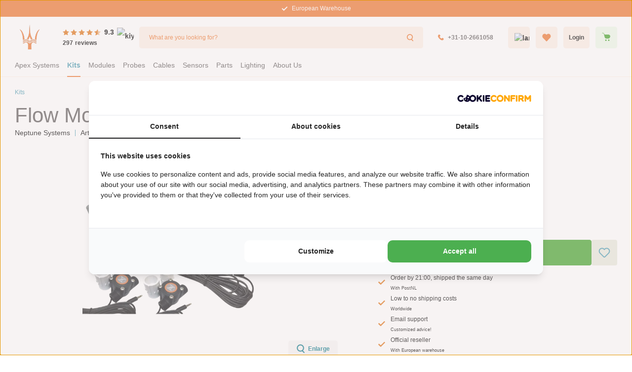

--- FILE ---
content_type: text/html; charset=UTF-8
request_url: https://www.neptunestore.eu/eng/neptune-systems-flow-monitoring-kit.html
body_size: 36335
content:
<!DOCTYPE html>
<html lang="en-GB"
      itemscope="itemscope"
      itemtype="https://schema.org/WebPage">


    
                            
    <head>
            
                                    <meta charset="utf-8">
            
                <meta name="viewport"
          content="width=device-width, initial-scale=1, shrink-to-fit=no, maximum-scale=1">

                            <meta name="author"
                      content="">
                <meta name="robots"
                      content="index,follow">
                <meta name="revisit-after"
                      content="15 days">
                <meta name="keywords"
                      content="">
                <meta name="description"
                      content="The Fluid Monitoring Module is a multifunctional module that allows your Apex to monitor flow, detect leaks, measure water levels, power 24VDC accessories, and utilize future sensors.
The flow sensors measure the flow of your aquarium&#039;s main return pump.…">
            
                    
                        <meta property="og:type" content="product"/>
        
                    <meta property="og:site_name" content="Neptune Store"/>
        
                    <meta property="og:url" content="https://www.neptunestore.eu/eng/neptune-systems-flow-monitoring-kit.html"/>
        
                                    <meta property="og:title" content="Flow Monitoring Kit | FMK-I"/>
                    
                                    <meta property="og:description" content="The Fluid Monitoring Module is a multifunctional module that allows your Apex to monitor flow, detect leaks, measure water levels, power 24VDC accessories, and utilize future sensors.
The flow sensors measure the flow of your aquarium&#039;s main return pump.…"/>
                    
                                    <meta property="og:image" content="https://cdn.qso.eu/media/fd/a8/66/1758807939/flow-monitoring-kit1024x1024-pixelcut.png?ts=1758807960"/>
                    
                                    <meta property="product:brand" content="Neptune Systems"/>
                    
                                
            <meta property="product:price:amount"
                  content="270"/>
            <meta property="product:price:currency"
                  content="EUR"/>
        
                    <meta property="product:product_link" content="https://www.neptunestore.eu/eng/neptune-systems-flow-monitoring-kit.html"/>
        
                    <meta name="twitter:card" content="summary"/>
        
                    <meta name="twitter:site" content="Neptune Store"/>
        
                                    <meta property="twitter:title" content="Flow Monitoring Kit | FMK-I"/>
                    
                                    <meta property="twitter:description" content="The Fluid Monitoring Module is a multifunctional module that allows your Apex to monitor flow, detect leaks, measure water levels, power 24VDC accessories, and utilize future sensors.
The flow sensors measure the flow of your aquarium&#039;s main return pump.…"/>
                    
                                    <meta property="twitter:image" content="https://cdn.qso.eu/media/fd/a8/66/1758807939/flow-monitoring-kit1024x1024-pixelcut.png?ts=1758807960"/>
                        
                                <meta itemprop="copyrightHolder"
                      content="Neptune Store">
                <meta itemprop="copyrightYear"
                      content="">
                <meta itemprop="isFamilyFriendly"
                      content="true">
                <meta itemprop="image"
                      content="https://cdn.qso.eu/media/43/2c/92/1709326017/NeptuneStore.png?ts=1709326044">
            

                
                                            <meta name="theme-color"
                      content="#ffffff">
                            
                                                <link rel="alternate" hreflang="fr-FR" href="https://www.neptunestore.eu/fra/neptune-systems-debit-kit-de-surveillance.html">
                                    <link rel="alternate" hreflang="nl-NL" href="https://www.neptunestore.eu/nld/neptune-systems-flow-monitoring-kit.html">
                                    <link rel="alternate" hreflang="de-DE" href="https://www.neptunestore.eu/deu/neptune-systems-flow-monitoring-kit.html">
                                    <link rel="alternate" hreflang="x-default" href="https://www.neptunestore.eu/eng/neptune-systems-flow-monitoring-kit.html">
                                    <link rel="alternate" hreflang="en-GB" href="https://www.neptunestore.eu/eng/neptune-systems-flow-monitoring-kit.html">
                                    <link rel="alternate" hreflang="en-GB" href="https://www.neptunestore.eu/neptune-systems-flow-monitoring-kit.html">
                                    

                
                    <script type="application/ld+json">
            [{"@context":"https:\/\/schema.org\/","@type":"Product","name":"Flow Monitoring Kit","description":"The Fluid Monitoring Module is a multifunctional module that allows your Apex to monitor flow, detect leaks, measure water levels, power 24VDC accessories, and utilize future sensors.\nThe flow sensors measure the flow of your aquarium's main return pump. Your Apex will be immediately notified if the flow stops for any reason. Place a flow sensor on a device such as a carbon\/GFO\/biopellet reactor, and it can serve multiple purposes. First, it lets you know if your pump is not flowing properly or has stopped working entirely. Next, you can easily tune the flow in the reactor using the dashboard tile on your Apex. Finally, by setting a warning alarm on your Apex, you can monitor your dashboard to know when the reactor is clogging or where channeling may have occurred.\nThe 1\/2\u2033 sensors are suitable for flow rates of 30-250 gph. The 1\u2033 flow sensors are suitable for flow rates of 150-1500 gph.\n","sku":"FMK-I","mpn":"FMK-I","brand":{"@type":"Brand","name":"Neptune Systems"},"image":["https:\/\/cdn.qso.eu\/media\/fd\/a8\/66\/1758807939\/flow-monitoring-kit1024x1024-pixelcut.png?ts=1758807960"],"offers":[{"@type":"Offer","availability":"https:\/\/schema.org\/InStock","itemCondition":"https:\/\/schema.org\/NewCondition","priceCurrency":"EUR","priceValidUntil":"2026-02-02","url":"https:\/\/www.neptunestore.eu\/eng\/neptune-systems-flow-monitoring-kit.html","price":270.0}],"aggregateRating":{"@type":"AggregateRating","ratingValue":4.0,"bestRating":"5","ratingCount":1},"review":[{"@type":"Review","reviewRating":{"@type":"Rating","ratingValue":4.0,"bestRating":"5"},"datePublished":"2018-08-14T16:33:00","name":" Performance is perfect.","description":"The only negativ is no PVC Fittings are by-packed. ","author":{"@type":"Person","name":"Andreas K."}}]},{"@context":"https:\/\/schema.org","@type":"BreadcrumbList","itemListElement":[{"@type":"ListItem","position":1,"name":"Kits","item":"https:\/\/www.neptunestore.eu\/eng\/kits"}]},{"@context":"https:\/\/schema.org","@type":"Organization"}]
        </script>
            


                                                                                                                                                                                                                                                                                                                                                                                                                                                                                                                    
        
        
                    <link rel="icon" href="https://cdn.qso.eu/media/43/2c/92/1709326017/NeptuneStore.png?ts=1709326044">
        
                                <link rel="apple-touch-icon"
                  href="https://cdn.qso.eu/media/43/2c/92/1709326017/NeptuneStore.png?ts=1709326044">
                    
        <link rel="canonical" href="https://www.neptunestore.eu/eng/neptune-systems-flow-monitoring-kit.html">
                    <title>Flow Monitoring Kit | FMK-I</title>
    
                                                                          <link rel="stylesheet"
                      href="https://cdn.qso.eu/theme/62565757a395d15a1b65f2db7950f20f/css/all.css?1769251036">
                                    

      
    
                                                                                                                                                                                                                                                                                                                          
                        
    <script>
        window.features = JSON.parse('\u007B\u0022V6_5_0_0\u0022\u003Atrue,\u0022v6.5.0.0\u0022\u003Atrue,\u0022V6_6_0_0\u0022\u003Atrue,\u0022v6.6.0.0\u0022\u003Atrue,\u0022V6_7_0_0\u0022\u003Atrue,\u0022v6.7.0.0\u0022\u003Atrue,\u0022V6_8_0_0\u0022\u003Afalse,\u0022v6.8.0.0\u0022\u003Afalse,\u0022DISABLE_VUE_COMPAT\u0022\u003Atrue,\u0022disable.vue.compat\u0022\u003Atrue,\u0022ACCESSIBILITY_TWEAKS\u0022\u003Atrue,\u0022accessibility.tweaks\u0022\u003Atrue,\u0022TELEMETRY_METRICS\u0022\u003Afalse,\u0022telemetry.metrics\u0022\u003Afalse,\u0022FLOW_EXECUTION_AFTER_BUSINESS_PROCESS\u0022\u003Afalse,\u0022flow.execution.after.business.process\u0022\u003Afalse,\u0022PERFORMANCE_TWEAKS\u0022\u003Afalse,\u0022performance.tweaks\u0022\u003Afalse,\u0022CACHE_CONTEXT_HASH_RULES_OPTIMIZATION\u0022\u003Afalse,\u0022cache.context.hash.rules.optimization\u0022\u003Afalse,\u0022CACHE_REWORK\u0022\u003Afalse,\u0022cache.rework\u0022\u003Afalse,\u0022DEFERRED_CART_ERRORS\u0022\u003Afalse,\u0022deferred.cart.errors\u0022\u003Afalse,\u0022PRODUCT_ANALYTICS\u0022\u003Afalse,\u0022product.analytics\u0022\u003Afalse,\u0022REPEATED_PAYMENT_FINALIZE\u0022\u003Afalse,\u0022repeated.payment.finalize\u0022\u003Afalse,\u0022METEOR_TEXT_EDITOR\u0022\u003Afalse,\u0022meteor.text.editor\u0022\u003Afalse,\u0022SSO\u0022\u003Afalse,\u0022sso\u0022\u003Afalse,\u0022ADMIN_VITE\u0022\u003Afalse,\u0022admin.vite\u0022\u003Afalse,\u0022FEATURE_SWAGCMSEXTENSIONS_1\u0022\u003Atrue,\u0022feature.swagcmsextensions.1\u0022\u003Atrue,\u0022FEATURE_SWAGCMSEXTENSIONS_2\u0022\u003Atrue,\u0022feature.swagcmsextensions.2\u0022\u003Atrue,\u0022FEATURE_SWAGCMSEXTENSIONS_8\u0022\u003Atrue,\u0022feature.swagcmsextensions.8\u0022\u003Atrue,\u0022FEATURE_SWAGCMSEXTENSIONS_63\u0022\u003Atrue,\u0022feature.swagcmsextensions.63\u0022\u003Atrue,\u0022RULE_BUILDER\u0022\u003Atrue,\u0022rule.builder\u0022\u003Atrue,\u0022FLOW_BUILDER\u0022\u003Atrue,\u0022flow.builder\u0022\u003Atrue,\u0022ADVANCED_SEARCH\u0022\u003Atrue,\u0022advanced.search\u0022\u003Atrue,\u0022RETURNS_MANAGEMENT\u0022\u003Atrue,\u0022returns.management\u0022\u003Atrue,\u0022TEXT_GENERATOR\u0022\u003Atrue,\u0022text.generator\u0022\u003Atrue,\u0022CHECKOUT_SWEETENER\u0022\u003Atrue,\u0022checkout.sweetener\u0022\u003Atrue,\u0022IMAGE_CLASSIFICATION\u0022\u003Atrue,\u0022image.classification\u0022\u003Atrue,\u0022PROPERTY_EXTRACTOR\u0022\u003Atrue,\u0022property.extractor\u0022\u003Atrue,\u0022REVIEW_SUMMARY\u0022\u003Atrue,\u0022review.summary\u0022\u003Atrue,\u0022REVIEW_TRANSLATOR\u0022\u003Atrue,\u0022review.translator\u0022\u003Atrue,\u0022CONTENT_GENERATOR\u0022\u003Atrue,\u0022content.generator\u0022\u003Atrue,\u0022EXPORT_ASSISTANT\u0022\u003Atrue,\u0022export.assistant\u0022\u003Atrue,\u0022QUICK_ORDER\u0022\u003Atrue,\u0022quick.order\u0022\u003Atrue,\u0022EMPLOYEE_MANAGEMENT\u0022\u003Atrue,\u0022employee.management\u0022\u003Atrue,\u0022QUOTE_MANAGEMENT\u0022\u003Atrue,\u0022quote.management\u0022\u003Atrue,\u0022NATURAL_LANGUAGE_SEARCH\u0022\u003Atrue,\u0022natural.language.search\u0022\u003Atrue,\u0022IMAGE_UPLOAD_SEARCH\u0022\u003Atrue,\u0022image.upload.search\u0022\u003Atrue,\u0022ORDER_APPROVAL\u0022\u003Atrue,\u0022order.approval\u0022\u003Atrue,\u0022SPATIAL_CMS_ELEMENT\u0022\u003Atrue,\u0022spatial.cms.element\u0022\u003Atrue,\u0022SHOPPING_LISTS\u0022\u003Atrue,\u0022shopping.lists\u0022\u003Atrue,\u0022TEXT_TO_IMAGE_GENERATION\u0022\u003Atrue,\u0022text.to.image.generation\u0022\u003Atrue,\u0022SPATIAL_SCENE_EDITOR\u0022\u003Afalse,\u0022spatial.scene.editor\u0022\u003Afalse,\u0022SAS_BLOG_ACCESSIBILITY_TWEAKS\u0022\u003Afalse,\u0022sas.blog.accessibility.tweaks\u0022\u003Afalse,\u0022CAPTCHA\u0022\u003Atrue,\u0022captcha\u0022\u003Atrue,\u0022ORGANIZATION_UNITS\u0022\u003Atrue,\u0022organization.units\u0022\u003Atrue,\u0022ADVANCED_PRODUCT_CATALOGS\u0022\u003Atrue,\u0022advanced.product.catalogs\u0022\u003Atrue,\u0022BUDGET_MANAGEMENT\u0022\u003Atrue,\u0022budget.management\u0022\u003Atrue\u007D');
    </script>
        

        
                
                            <script nonce="o3u3N92TkwQ=">
        dataLayer = window.dataLayer || [];
                dataLayer.push({ecommerce: null});
                dataLayer.push({"pageTitle":"Flow Monitoring Kit | FMK-I","pageSubCategory":"","pageCategoryID":"","pageSubCategoryID":"","pageCountryCode":"en-GB","pageLanguageCode":"English","pageVersion":1,"pageTestVariation":"1","pageValue":1,"pageAttributes":"1","pageCategory":"Product","productID":"018deffa6caa725c8b7ee77ff53c4751","parentProductID":null,"productName":"Flow Monitoring Kit","productPrice":"270.00","productEAN":"019962170355","productSku":"FMK-I","productManufacturerNumber":"FMK-I","productCategory":"Kits","productCategoryID":"018dbd2537b673d19d8970c4d30d2bc3","productCurrency":"EUR","visitorLoginState":"Logged Out","visitorType":"NOT LOGGED IN","visitorLifetimeValue":0,"visitorExistingCustomer":"No"});

                                                dataLayer.push({"event":"view_item","ecommerce":{"currency":"EUR","value":270,"items":[{"item_name":"Flow Monitoring Kit","item_id":"FMK-I","price":270,"index":0,"item_list_name":"Category","quantity":1,"item_category":"Root Catalog","item_category2":"Kits","item_list_id":"018dbd2537b673d19d8970c4d30d2bc3","item_brand":"Neptune Systems"}]}});
                    
                            
        
        
        var dtgsConsentHandler = 'shopwareCmp';
    </script>
            
                        
    <script nonce="o3u3N92TkwQ=">
        (function e(){window.document.$emitter&&typeof window.document.$emitter.subscribe==="function"?window.document.$emitter.subscribe("CookieConfiguration_Update",t=>{t&&t.detail&&Object.prototype.hasOwnProperty.call(t.detail,"dtgsAllowGtmTracking")&&window.location.reload()}):setTimeout(e,100)})();
    </script>

            <script nonce="o3u3N92TkwQ=">
            window.dataLayer = window.dataLayer || [];
            var loadGTM = function(w,d,s,l,i){w[l]=w[l]||[];w[l].push({'gtm.start':
                    new Date().getTime(),event:'gtm.js'});var f=d.getElementsByTagName(s)[0],
                j=d.createElement(s),dl=l!='dataLayer'?'&l='+l:'';j.async=true;j.src=
                'https://sst.neptunestore.eu/gtm.js?id='+i+dl;var n=d.querySelector('[nonce]');
            n&&j.setAttribute('nonce',n.nonce||n.getAttribute('nonce'));f.parentNode.insertBefore(j,f);
                    };
                            loadGTM(window,document,'script','dataLayer','GTM-WT63XB9');
                    </script>
                
    <script>
        window.dtgsGtmConsentCookieName = 'dtgsAllowGtmTracking';
        window.dtgsGtmCustomServices = [];
    </script>

                                    
                <script nonce="o3u3N92TkwQ=">
            window.dataLayer = window.dataLayer || [];
            function gtag() { dataLayer.push(arguments); }

            (() => {
                const analyticsStorageEnabled = document.cookie.split(';').some((item) => item.trim().includes('dtgsAllowGtmTracking=1'));

                let googleAdsCookieName = 'google-ads-enabled';
                                    googleAdsCookieName = 'dtgsAllowGtmTracking';
                    window.googleAdsCookieName = 'dtgsAllowGtmTracking';
                
                const adsEnabled = document.cookie.split(';').some((item) => item.trim().includes(googleAdsCookieName + '=1'));

                // Always set a default consent for consent mode v2
                gtag('consent', 'default', {
                    'ad_user_data': adsEnabled ? 'granted' : 'denied',
                    'ad_storage': adsEnabled ? 'granted' : 'denied',
                    'ad_personalization': adsEnabled ? 'granted' : 'denied',
                    'analytics_storage': analyticsStorageEnabled ? 'granted' : 'denied'
                });
            })();
        </script>
    

    <!-- Shopware Analytics -->
    <script>
        window.shopwareAnalytics = {
            trackingId: '',
            merchantConsent: true,
            debug: false,
            storefrontController: 'Product',
            storefrontAction: 'index',
            storefrontRoute: 'frontend.detail.page',
            storefrontCmsPageType:  'product_detail' ,
        };
    </script>
    <!-- End Shopware Analytics -->
        


                                
            <script type="text/javascript" id="recaptcha-script"
                                data-src='https://www.google.com/recaptcha/api.js?render=6LcUL-AUAAAAABGXoGMf9TCKHhfHHb3MGbwwREKp'
                defer></script>
        <script>
                                        window.googleReCaptchaV3Active = true;
                    </script>
            

    
                
        
                		                                    <script>
                window.activeNavigationId = '018dbd2537b673d19d8970c4d30d2bc3';
                window.activeRoute = 'frontend.detail.page';
                window.activeRouteParameters = '\u007B\u0022_httpCache\u0022\u003Atrue,\u0022productId\u0022\u003A\u0022018deffa6caa725c8b7ee77ff53c4751\u0022\u007D';
                window.router = {
                    'frontend.cart.offcanvas': '/eng/checkout/offcanvas',
                    'frontend.cookie.offcanvas': '/eng/cookie/offcanvas',
                    'frontend.cookie.groups': '/eng/cookie/groups',
                    'frontend.checkout.finish.page': '/eng/checkout/finish',
                    'frontend.checkout.info': '/eng/widgets/checkout/info',
                    'frontend.menu.offcanvas': '/eng/widgets/menu/offcanvas',
                    'frontend.cms.page': '/eng/widgets/cms',
                    'frontend.cms.navigation.page': '/eng/widgets/cms/navigation',
                    'frontend.country.country-data': '/eng/country/country-state-data',
                    'frontend.app-system.generate-token': '/eng/app-system/Placeholder/generate-token',
                    'frontend.gateway.context': '/eng/gateway/context',
                    'frontend.cookie.consent.offcanvas': '/eng/cookie/consent-offcanvas',
                    'frontend.account.login.page': '/eng/account/login',
                    };
                window.salesChannelId = 'd9919104e78148b39f0dddfadd883a23';
            </script>
        

    <script>
        window.router['frontend.address.postnl.postal-code-check'] = '/eng/widget/address/postnl/postalcode-check';
    </script>


        
    <script>
        window.router['widgets.swag.cmsExtensions.quickview'] = '/eng/swag/cms-extensions/quickview';
        window.router['widgets.swag.cmsExtensions.quickview.variant'] = '/eng/swag/cms-extensions/quickview/variant';
    </script>


            
    

            <script>
            window.router = {
                ...window.router,
                'frontend.account.advanced-product-catalogs.categories': '/eng/account/advanced-product-catalogs/categories',
                'frontend.account.advanced-product-catalogs.categories.search': '/eng/account/advanced-product-catalogs/categories/search',
                'frontend.account.advanced-product-catalogs.save': '/eng/account/advanced-product-catalogs/save'
            }
        </script>
    

            <script>
            window.router = {
                ...window.router,
                'frontend.budget.recipients.delete': '/eng/budget/id/recipients/delete',
                'frontend.budget.recipients.store': '/eng/budget/id/recipients',
                'frontend.budgets.employees': '/eng/budget/employees',
                'frontend.budgets.organizations': '/eng/budget/organizations',
            }
        </script>
    

    <script>
        window.router['frontend.shopware_analytics.customer.data'] = '/eng/storefront/script/shopware-analytics-customer'
    </script>


    <script>
        window.router['frontend.product.review.translate'] = '/eng/translate-review';
    </script>

                                <script>
                
                window.breakpoints = JSON.parse('\u007B\u0022xs\u0022\u003A0,\u0022sm\u0022\u003A576,\u0022md\u0022\u003A768,\u0022lg\u0022\u003A992,\u0022xl\u0022\u003A1200,\u0022xxl\u0022\u003A1400\u007D');
            </script>
        
                                    <script>
                    window.customerLoggedInState = 0;

                    window.wishlistEnabled = 1;
                </script>
                    
                        
                        
    <script>
        window.validationMessages = JSON.parse('\u007B\u0022required\u0022\u003A\u0022Input\u0020should\u0020not\u0020be\u0020empty.\u0022,\u0022email\u0022\u003A\u0022Invalid\u0020email\u0020address.\u0020Email\u0020addresses\u0020must\u0020use\u0020the\u0020format\u0020\\\u0022user\u0040example.com\\\u0022.\u0022,\u0022confirmation\u0022\u003A\u0022Confirmation\u0020field\u0020does\u0020not\u0020match.\u0022,\u0022minLength\u0022\u003A\u0022Input\u0020is\u0020too\u0020short.\u0022,\u0022grecaptcha\u0022\u003A\u0022Please\u0020accept\u0020the\u0020technically\u0020required\u0020cookies\u0020to\u0020enable\u0020the\u0020reCAPTCHA\u0020verification.\u0022\u007D');
    </script>
        
                                                        <script>
                        window.themeJsPublicPath = 'https://cdn.qso.eu/theme/62565757a395d15a1b65f2db7950f20f/js/';
                    </script>
                                            <script type="text/javascript" src="https://cdn.qso.eu/theme/62565757a395d15a1b65f2db7950f20f/js/storefront/storefront.js?1769251036" defer></script>
                                            <script type="text/javascript" src="https://cdn.qso.eu/theme/62565757a395d15a1b65f2db7950f20f/js/paynl-payment-shopware6/paynl-payment-shopware6.js?1769251036" defer></script>
                                            <script type="text/javascript" src="https://cdn.qso.eu/theme/62565757a395d15a1b65f2db7950f20f/js/post-n-l-shopware/post-n-l-shopware.js?1769251036" defer></script>
                                            <script type="text/javascript" src="https://cdn.qso.eu/theme/62565757a395d15a1b65f2db7950f20f/js/acris-product-downloads-c-s/acris-product-downloads-c-s.js?1769251036" defer></script>
                                            <script type="text/javascript" src="https://cdn.qso.eu/theme/62565757a395d15a1b65f2db7950f20f/js/acris-tax-c-s/acris-tax-c-s.js?1769251036" defer></script>
                                            <script type="text/javascript" src="https://cdn.qso.eu/theme/62565757a395d15a1b65f2db7950f20f/js/cbax-modul-manufacturers/cbax-modul-manufacturers.js?1769251036" defer></script>
                                            <script type="text/javascript" src="https://cdn.qso.eu/theme/62565757a395d15a1b65f2db7950f20f/js/dtgs-google-tag-manager-sw6/dtgs-google-tag-manager-sw6.js?1769251036" defer></script>
                                            <script type="text/javascript" src="https://cdn.qso.eu/theme/62565757a395d15a1b65f2db7950f20f/js/lenz-platform-clp/lenz-platform-clp.js?1769251036" defer></script>
                                            <script type="text/javascript" src="https://cdn.qso.eu/theme/62565757a395d15a1b65f2db7950f20f/js/zeobv-bundle-products/zeobv-bundle-products.js?1769251036" defer></script>
                                            <script type="text/javascript" src="https://cdn.qso.eu/theme/62565757a395d15a1b65f2db7950f20f/js/zeobv-get-notified/zeobv-get-notified.js?1769251036" defer></script>
                                            <script type="text/javascript" src="https://cdn.qso.eu/theme/62565757a395d15a1b65f2db7950f20f/js/zeobv-kiyoh/zeobv-kiyoh.js?1769251036" defer></script>
                                            <script type="text/javascript" src="https://cdn.qso.eu/theme/62565757a395d15a1b65f2db7950f20f/js/sas-blog-module/sas-blog-module.js?1769251036" defer></script>
                                            <script type="text/javascript" src="https://cdn.qso.eu/theme/62565757a395d15a1b65f2db7950f20f/js/swag-cms-extensions/swag-cms-extensions.js?1769251036" defer></script>
                                            <script type="text/javascript" src="https://cdn.qso.eu/theme/62565757a395d15a1b65f2db7950f20f/js/subscription/subscription.js?1769251036" defer></script>
                                            <script type="text/javascript" src="https://cdn.qso.eu/theme/62565757a395d15a1b65f2db7950f20f/js/checkout-sweetener/checkout-sweetener.js?1769251036" defer></script>
                                            <script type="text/javascript" src="https://cdn.qso.eu/theme/62565757a395d15a1b65f2db7950f20f/js/text-translator/text-translator.js?1769251036" defer></script>
                                            <script type="text/javascript" src="https://cdn.qso.eu/theme/62565757a395d15a1b65f2db7950f20f/js/employee-management/employee-management.js?1769251036" defer></script>
                                            <script type="text/javascript" src="https://cdn.qso.eu/theme/62565757a395d15a1b65f2db7950f20f/js/quick-order/quick-order.js?1769251036" defer></script>
                                            <script type="text/javascript" src="https://cdn.qso.eu/theme/62565757a395d15a1b65f2db7950f20f/js/advanced-search/advanced-search.js?1769251036" defer></script>
                                            <script type="text/javascript" src="https://cdn.qso.eu/theme/62565757a395d15a1b65f2db7950f20f/js/captcha/captcha.js?1769251036" defer></script>
                                            <script type="text/javascript" src="https://cdn.qso.eu/theme/62565757a395d15a1b65f2db7950f20f/js/quote-management/quote-management.js?1769251036" defer></script>
                                            <script type="text/javascript" src="https://cdn.qso.eu/theme/62565757a395d15a1b65f2db7950f20f/js/a-i-search/a-i-search.js?1769251036" defer></script>
                                            <script type="text/javascript" src="https://cdn.qso.eu/theme/62565757a395d15a1b65f2db7950f20f/js/spatial-cms-element/spatial-cms-element.js?1769251036" defer></script>
                                            <script type="text/javascript" src="https://cdn.qso.eu/theme/62565757a395d15a1b65f2db7950f20f/js/order-approval/order-approval.js?1769251036" defer></script>
                                            <script type="text/javascript" src="https://cdn.qso.eu/theme/62565757a395d15a1b65f2db7950f20f/js/shopping-list/shopping-list.js?1769251036" defer></script>
                                            <script type="text/javascript" src="https://cdn.qso.eu/theme/62565757a395d15a1b65f2db7950f20f/js/organization-unit/organization-unit.js?1769251036" defer></script>
                                            <script type="text/javascript" src="https://cdn.qso.eu/theme/62565757a395d15a1b65f2db7950f20f/js/advanced-product-catalogs/advanced-product-catalogs.js?1769251036" defer></script>
                                            <script type="text/javascript" src="https://cdn.qso.eu/theme/62565757a395d15a1b65f2db7950f20f/js/budget-management/budget-management.js?1769251036" defer></script>
                                            <script type="text/javascript" src="https://cdn.qso.eu/theme/62565757a395d15a1b65f2db7950f20f/js/dne-custom-css-js/dne-custom-css-js.js?1769251036" defer></script>
                                            <script type="text/javascript" src="https://cdn.qso.eu/theme/62565757a395d15a1b65f2db7950f20f/js/topdata-category-filter-s-w6/topdata-category-filter-s-w6.js?1769251036" defer></script>
                                            <script type="text/javascript" src="https://cdn.qso.eu/theme/62565757a395d15a1b65f2db7950f20f/js/xanten-guest-reviews/xanten-guest-reviews.js?1769251036" defer></script>
                                            <script type="text/javascript" src="https://cdn.qso.eu/theme/62565757a395d15a1b65f2db7950f20f/js/solid-advanced-slider-elements/solid-advanced-slider-elements.js?1769251036" defer></script>
                                            <script type="text/javascript" src="https://cdn.qso.eu/theme/62565757a395d15a1b65f2db7950f20f/js/web-la--property-notes/web-la--property-notes.js?1769251036" defer></script>
                                            <script type="text/javascript" src="https://cdn.qso.eu/theme/62565757a395d15a1b65f2db7950f20f/js/mmees-range-slider/mmees-range-slider.js?1769251036" defer></script>
                                            <script type="text/javascript" src="https://cdn.qso.eu/theme/62565757a395d15a1b65f2db7950f20f/js/acris-separate-street-c-s/acris-separate-street-c-s.js?1769251036" defer></script>
                                            <script type="text/javascript" src="https://cdn.qso.eu/theme/62565757a395d15a1b65f2db7950f20f/js/qso-performance/qso-performance.js?1769251036" defer></script>
                                            <script type="text/javascript" src="https://cdn.qso.eu/theme/62565757a395d15a1b65f2db7950f20f/js/acris-faq-c-s/acris-faq-c-s.js?1769251036" defer></script>
                                            <script type="text/javascript" src="https://cdn.qso.eu/theme/62565757a395d15a1b65f2db7950f20f/js/zeobv-cart-recovery/zeobv-cart-recovery.js?1769251036" defer></script>
                                            <script type="text/javascript" src="https://cdn.qso.eu/theme/62565757a395d15a1b65f2db7950f20f/js/quality-stores-qonfi/quality-stores-qonfi.js?1769251036" defer></script>
                                            <script type="text/javascript" src="https://cdn.qso.eu/theme/62565757a395d15a1b65f2db7950f20f/js/quality-stores-xenforo/quality-stores-xenforo.js?1769251036" defer></script>
                                            <script type="text/javascript" src="https://cdn.qso.eu/theme/62565757a395d15a1b65f2db7950f20f/js/qso-flowbox/qso-flowbox.js?1769251036" defer></script>
                                            <script type="text/javascript" src="https://cdn.qso.eu/theme/62565757a395d15a1b65f2db7950f20f/js/minds-shopping-cart-goals/minds-shopping-cart-goals.js?1769251036" defer></script>
                                            <script type="text/javascript" src="https://cdn.qso.eu/theme/62565757a395d15a1b65f2db7950f20f/js/swag-analytics/swag-analytics.js?1769251036" defer></script>
                                            <script type="text/javascript" src="https://cdn.qso.eu/theme/62565757a395d15a1b65f2db7950f20f/js/qso-theme/qso-theme.js?1769251036" defer></script>
                                                            </head>

            <div class="d-none" data-instant-page="true"></div>
                <body class="is-ctl-product is-act-index is-active-route-frontend-detail-page sc-d9919104e78148b39f0dddfadd883a23">

            
                
    
    
            <div id="page-top" class="skip-to-content bg-primary-subtle text-primary-emphasis overflow-hidden" tabindex="-1">
            <div class="container skip-to-content-container d-flex justify-content-center visually-hidden-focusable">
                                                                                        <a href="#content-main" class="skip-to-content-link d-inline-flex text-decoration-underline m-1 p-2 fw-bold gap-2">
                                Skip to main content
                            </a>
                                            
                                                                        <a href="#header-main-search-input" class="skip-to-content-link d-inline-flex text-decoration-underline m-1 p-2 fw-bold gap-2 d-none d-sm-block">
                                Skip to search
                            </a>
                                            
                                                                        <a href="#main-navigation-menu" class="skip-to-content-link d-inline-flex text-decoration-underline m-1 p-2 fw-bold gap-2 d-none d-lg-block">
                                Skip to main navigation
                            </a>
                                                                        </div>
        </div>
        
    
                
                
                            <noscript class="noscript-main">
                
    <div role="alert"
         aria-live="polite"
         class="alert alert-info d-flex align-items-center">

                                                                        
                                                        
                
            <span
            class="icon icon-info">
                            <svg xmlns="http://www.w3.org/2000/svg" xmlns:xlink="http://www.w3.org/1999/xlink" width="24" height="24" viewBox="0 0 24 24"><defs><path d="M12 7c.5523 0 1 .4477 1 1s-.4477 1-1 1-1-.4477-1-1 .4477-1 1-1zm1 9c0 .5523-.4477 1-1 1s-1-.4477-1-1v-5c0-.5523.4477-1 1-1s1 .4477 1 1v5zm11-4c0 6.6274-5.3726 12-12 12S0 18.6274 0 12 5.3726 0 12 0s12 5.3726 12 12zM12 2C6.4772 2 2 6.4772 2 12s4.4772 10 10 10 10-4.4772 10-10S17.5228 2 12 2z" id="icons-default-info" /></defs><use xlink:href="#icons-default-info" fill="#758CA3" fill-rule="evenodd" /></svg>
                    </span>
                                                        
                                    
                    <div class="alert-content-container">
                                                    
                                                            To be able to use the full range of Shopware 6, we recommend activating Javascript in your browser.
                                    
                                                                </div>
            </div>
            </noscript>
        
    
    <!-- Google Tag Manager Noscript -->
            <noscript class="noscript-gtm">
            <iframe src="https://sst.neptunestore.eu/ns.html?id=GTM-WT63XB9"
                    height="0"
                    width="0"
                    style="display:none;visibility:hidden">
            </iframe>
        </noscript>
        <!-- End Google Tag Manager Noscript -->

                                        <div class="header-usp" data-header-usp-slider="true">
        <div class="container">
            <ul class="js-header-usp-slider-container">
                                    <li class="d-inline-flex align-items-center header-usp__review-item">
                            
    
            <span
            class="icon icon-check icon-sm">
                            <svg xmlns="http://www.w3.org/2000/svg" fill="none" viewBox="0 0 13 10">
    <path stroke="currentColor" fill="none" stroke-linecap="square" stroke-width="2" d="M2 5.17647 4.88 8 11 2"/>
</svg>

                    </span>
    
                                                
                        
                        <a href="https://www.kiyoh.com/reviews/1046131/neptune_store" class="ms-2" target="_blank">                            <strong>9.3</strong> from 297 customer reviews
                        </a>                    </li>
                                <li class="d-inline-flex align-items-center">
                        
    
            <span
            class="icon icon-check icon-sm">
                            <svg xmlns="http://www.w3.org/2000/svg" fill="none" viewBox="0 0 13 10">
    <path stroke="currentColor" fill="none" stroke-linecap="square" stroke-width="2" d="M2 5.17647 4.88 8 11 2"/>
</svg>

                    </span>
                        <span class="ms-2">
                                                Largest Stock
                    </span>
                </li>
                <li class="d-inline-flex align-items-center">
                        
    
            <span
            class="icon icon-check icon-sm">
                            <svg xmlns="http://www.w3.org/2000/svg" fill="none" viewBox="0 0 13 10">
    <path stroke="currentColor" fill="none" stroke-linecap="square" stroke-width="2" d="M2 5.17647 4.88 8 11 2"/>
</svg>

                    </span>
                        <span class="ms-2">
                                                Official Point Of Sale
                    </span>
                </li>
                <li class="d-inline-flex align-items-center">
                        
    
            <span
            class="icon icon-check icon-sm">
                            <svg xmlns="http://www.w3.org/2000/svg" fill="none" viewBox="0 0 13 10">
    <path stroke="currentColor" fill="none" stroke-linecap="square" stroke-width="2" d="M2 5.17647 4.88 8 11 2"/>
</svg>

                    </span>
                        <span class="ms-2">
                                                Fast Delivery
                    </span>
                </li>
                <li class="d-inline-flex align-items-center">
                        
    
            <span
            class="icon icon-check icon-sm">
                            <svg xmlns="http://www.w3.org/2000/svg" fill="none" viewBox="0 0 13 10">
    <path stroke="currentColor" fill="none" stroke-linecap="square" stroke-width="2" d="M2 5.17647 4.88 8 11 2"/>
</svg>

                    </span>
                        <span class="ms-2">
                                                European Warehouse
                    </span>
                </li>
            </ul>
        </div>
    </div>
    
                                    
    <header class="header-main fixed-top" data-semi-sticky-header="true">
                                    <div class="container">
                        
            <div class="row align-items-center header-row">
                            <div class="col-auto d-none d-md-block d-lg-none">
                    <div class="menu-button">
                                                    <button class="btn nav-main-toggle-btn header-actions-btn" type="button"
                                    data-off-canvas-menu="true" aria-label="Menu">
                                                                        
    
            <span
            class="icon icon-menu icon-md">
                            <svg width="29" height="23" viewBox="0 0 29 23" fill="none" xmlns="http://www.w3.org/2000/svg">
    <path d="M28.0957 6H0.966719C0.467525 6 0.0624418 5.32793 0.0624418 4.5C0.0624418 3.67195 0.4676 3 0.966719 3H28.0957C28.5949 3 29 3.67207 29 4.5C29 5.32793 28.5948 6 28.0957 6Z" fill="black"/>
    <path d="M0.966719 10H28.0957C28.5949 10 29 10.6721 29 11.5C29 12.3279 28.5948 13 28.0957 13H0.966719C0.467525 13 0.0624418 12.3279 0.0624418 11.5C0.0624418 10.6721 0.467525 10 0.966719 10Z" fill="black"/>
    <path d="M0.907157 17H19.0499C19.5507 17 19.957 17.6721 19.957 18.5C19.957 19.3281 19.5506 20 19.0499 20H0.907157C0.406397 20 4.20744e-05 19.3279 4.20744e-05 18.5C-3.333e-05 17.6719 0.406397 17 0.907157 17Z" fill="black"/>
</svg>

                    </span>
                                                                </button>

                                            </div>
                </div>
            
                            <div class="col col-md-auto header-logo-col">
                        <div class="header-logo-main text-center">
                
    <a class="header-logo-main-link"
       href="/eng/"
       title="Go to homepage">
                                        <picture class="header-logo-picture d-block m-auto">
                                                                            
                                                                            
                                                                                    <img src="https://cdn.qso.eu/media/43/2c/92/1709326017/NeptuneStore.png?ts=1709326044"
                                     alt="Go to homepage"
                                     class="img-fluid header-logo-main-img">
                                                                        </picture>
                
            </a>
    </div>
                </div>
            
                                                    
    <div class="kiyoh-reviews-wrapper">
                    <a href="https://www.kiyoh.com/reviews/1046131/neptune_store" rel="noreferrer" class="kiyoh-reviews-link btn btn-link" target="_blank">
                    <div class="kiyoh-top-container">
                <div class="kiyoh-stars-wrapper">
                                                                                        
    <div class="point-star d-inline-flex position-relative">
                    <div class="point-rating point-full">
                    
    
            <span
            class="icon icon-star icon-sm icon-review">
                            <svg width="20" height="19" viewBox="0 0 20 19" fill="none" xmlns="http://www.w3.org/2000/svg">
    <g clip-path="url(#clip0_26_34)">
        <path d="M10 0L13.09 6.25342L20 7.26236L15 12.1272L16.18 19L10 15.7534L3.82 19L5 12.1272L0 7.26236L6.91 6.25342L10 0Z" fill="#DF6F0C"/>
    </g>
    <defs>
        <clipPath id="clip0_26_34">
            <rect width="20" height="19" fill="white"/>
        </clipPath>
    </defs>
</svg>

                    </span>
                </div>
            </div>
                                                                    
    <div class="point-star d-inline-flex position-relative">
                    <div class="point-rating point-full">
                    
    
            <span
            class="icon icon-star icon-sm icon-review">
                            <svg width="20" height="19" viewBox="0 0 20 19" fill="none" xmlns="http://www.w3.org/2000/svg">
    <g clip-path="url(#clip0_26_34)">
        <path d="M10 0L13.09 6.25342L20 7.26236L15 12.1272L16.18 19L10 15.7534L3.82 19L5 12.1272L0 7.26236L6.91 6.25342L10 0Z" fill="#DF6F0C"/>
    </g>
    <defs>
        <clipPath id="clip0_26_34">
            <rect width="20" height="19" fill="white"/>
        </clipPath>
    </defs>
</svg>

                    </span>
                </div>
            </div>
                                                                    
    <div class="point-star d-inline-flex position-relative">
                    <div class="point-rating point-full">
                    
    
            <span
            class="icon icon-star icon-sm icon-review">
                            <svg width="20" height="19" viewBox="0 0 20 19" fill="none" xmlns="http://www.w3.org/2000/svg">
    <g clip-path="url(#clip0_26_34)">
        <path d="M10 0L13.09 6.25342L20 7.26236L15 12.1272L16.18 19L10 15.7534L3.82 19L5 12.1272L0 7.26236L6.91 6.25342L10 0Z" fill="#DF6F0C"/>
    </g>
    <defs>
        <clipPath id="clip0_26_34">
            <rect width="20" height="19" fill="white"/>
        </clipPath>
    </defs>
</svg>

                    </span>
                </div>
            </div>
                                                                    
    <div class="point-star d-inline-flex position-relative">
                    <div class="point-rating point-full">
                    
    
            <span
            class="icon icon-star icon-sm icon-review">
                            <svg width="20" height="19" viewBox="0 0 20 19" fill="none" xmlns="http://www.w3.org/2000/svg">
    <g clip-path="url(#clip0_26_34)">
        <path d="M10 0L13.09 6.25342L20 7.26236L15 12.1272L16.18 19L10 15.7534L3.82 19L5 12.1272L0 7.26236L6.91 6.25342L10 0Z" fill="#DF6F0C"/>
    </g>
    <defs>
        <clipPath id="clip0_26_34">
            <rect width="20" height="19" fill="white"/>
        </clipPath>
    </defs>
</svg>

                    </span>
                </div>
            </div>
                                            
                                                            
    <div class="point-star d-inline-flex position-relative">
                    <div class="point-rating point-half">
                    
    
            <span
            class="icon icon-star-half icon-sm icon-review">
                            <svg width="20" height="19" viewBox="0 0 20 19" fill="none" xmlns="http://www.w3.org/2000/svg">
    <path d="M16.18 19L10 15.7534L8.5 14.9842V6.25342V2.99685L10 0L13.09 6.25342L20 7.26236L15 12.1272L16.18 19Z" fill="#E0E0E0"/>
    <path d="M10 15.7534V0L6.91 6.25342L0 7.26236L5 12.1272L3.82 19L10 15.7534Z" fill="#DF6F0C"/>
    <path d="M10 15.7534V0L6.91 6.25342L0 7.26236L5 12.1272L3.82 19L10 15.7534Z" fill="#DF6F0C"/>
</svg>

                    </span>
                </div>
            </div>
                    
                                    </div>

                <span class="kiyoh-reviews-rating">9.3</span>

                <img class="kiyoh-reviews-logo" src="https://cdn.qso.eu/bundles/qsotheme/assets/images/kiyoh.svg?1769251111" alt="kiyoh">
            </div>

            <div class="kiyoh-amount-of-reviews-wrapper">
                                                        
                                        <span class="kiyoh-reviews-number">297</span>
                
                                    <span class="kiyoh-reviews-label">reviews</span>
                            </div>

                    </a>
            </div>
                            
                            <div class="col-12 col-sm header-search-col">

                                            <div class="col-auto d-md-none d-lg-none">
                            <div class="menu-button">
                                                                    <button class="btn nav-main-toggle-btn header-actions-btn" type="button"
                                            data-off-canvas-menu="true" aria-label="Menu">
                                                                                        
    
            <span
            class="icon icon-menu icon-md">
                            <svg width="29" height="23" viewBox="0 0 29 23" fill="none" xmlns="http://www.w3.org/2000/svg">
    <path d="M28.0957 6H0.966719C0.467525 6 0.0624418 5.32793 0.0624418 4.5C0.0624418 3.67195 0.4676 3 0.966719 3H28.0957C28.5949 3 29 3.67207 29 4.5C29 5.32793 28.5948 6 28.0957 6Z" fill="black"/>
    <path d="M0.966719 10H28.0957C28.5949 10 29 10.6721 29 11.5C29 12.3279 28.5948 13 28.0957 13H0.966719C0.467525 13 0.0624418 12.3279 0.0624418 11.5C0.0624418 10.6721 0.467525 10 0.966719 10Z" fill="black"/>
    <path d="M0.907157 17H19.0499C19.5507 17 19.957 17.6721 19.957 18.5C19.957 19.3281 19.5506 20 19.0499 20H0.907157C0.406397 20 4.20744e-05 19.3279 4.20744e-05 18.5C-3.333e-05 17.6719 0.406397 17 0.907157 17Z" fill="black"/>
</svg>

                    </span>
                                                                                </button>

                                                            </div>
                        </div>
                    
                    
    <div class="header-search">
            
    
                    <form action="/eng/search"
                      method="get"
                      data-search-widget="true"
                      data-search-widget-options="{&quot;searchWidgetMinChars&quot;:2}"
                      data-url="/eng/suggest?search="
                      class="header-search-form js-search-form">
                        <div class="input-group">
        
            
            
            <input type="search"
                   id="header-main-search-input"
                   name="search"
                   class="form-control header-search-input"
                   autocomplete="off"
                   autocapitalize="off"
                                      placeholder="What are you looking for?"
                   aria-label="What are you looking for?"
                   value=""
            />
        
                    <button class="btn header-close-btn js-search-close-btn d-none"
                    type="button"
                    aria-label="Close the dropdown search">
                <span class="header-close-icon">
                        
    
            <span
            class="icon icon-x">
                            <svg width="15" height="17" viewBox="0 0 15 17" fill="none" xmlns="http://www.w3.org/2000/svg">
    <path d="M1.375 13L13.375 1" stroke="currentColor" fill="none" stroke-width="2"/>
    <path d="M13 13L0.999999 1.00001" stroke="currentColor" fill="none" stroke-width="2"/>
</svg>

                    </span>
                    </span>
            </button>

            <button class="btn header-close-btn js-search-close-btn-custom d-none"
                    type="button"
                    aria-label="Close the dropdown search">
                <span class="header-close-icon">
                        
    
            <span
            class="icon icon-x">
                            <svg width="15" height="17" viewBox="0 0 15 17" fill="none" xmlns="http://www.w3.org/2000/svg">
    <path d="M1.375 13L13.375 1" stroke="currentColor" fill="none" stroke-width="2"/>
    <path d="M13 13L0.999999 1.00001" stroke="currentColor" fill="none" stroke-width="2"/>
</svg>

                    </span>
                    </span>
            </button>
        
                    <button type="submit"
                    class="btn header-search-btn"
                    aria-label="Search">
                <span class="header-search-icon">
                        
    
            <span
            class="icon icon-search">
                            <svg width="15" height="17" viewBox="0 0 15 17" fill="none" xmlns="http://www.w3.org/2000/svg">
    <path d="M10.5 12L14 15.5" stroke="currentColor" fill="none" stroke-width="2" stroke-linecap="round"/>
    <circle cx="7" cy="7" r="6" stroke="currentColor" fill="none" stroke-width="2"/>
</svg>

                    </span>
                    </span>
            </button>
            </div>
                </form>
            


        <div class="header-search__overlay"></div>
    </div>
                </div>
            
                                <div class="header-contact col-12 col-lg-auto d-none d-lg-block ">
                    <span class="header-contact-item">
                    
    
            <span
            class="icon icon-header-phone icon-sm">
                            <svg width="11" height="11" viewBox="0 0 11 11" fill="none" xmlns="http://www.w3.org/2000/svg">
    <path d="M2.81152 7.85377C4.56951 9.61131 5.56181 10.1231 6.98893 10.5444C7.2653 10.6259 7.54623 10.6667 7.82261 10.6667C8.61098 10.6667 9.38573 10.3541 9.96118 9.77431L10.2059 9.53425C10.6136 9.12657 10.7632 8.59206 10.6046 8.11191C10.3191 7.22408 9.72558 6.63065 8.84209 6.34988C8.36182 6.19133 7.83624 6.32723 7.4647 6.69866L6.96631 7.19693C6.68539 7.47777 6.24137 7.52307 5.9242 7.29659C4.92741 6.60807 4.06661 5.74734 3.35965 4.74181C3.14217 4.42927 3.18748 3.98082 3.46839 3.69997L3.96679 3.2017C4.33832 2.83026 4.47425 2.30028 4.3202 1.82918C4.03475 0.941356 3.44121 0.347925 2.55772 0.0625148C2.07745 -0.0914963 1.55187 0.0443958 1.18033 0.411297L0.890357 0.705723C0.106521 1.48936 -0.187993 2.62633 0.120107 3.67723C0.541471 5.10411 1.05347 6.09618 2.81138 7.85358L2.81152 7.85377Z"
          fill="currentColor"/>
</svg>

                    </span>
                    <a class="ms-2" href="tel:+31102661058">
                    +31-10-2661058
                </a>
            </span>
        
            </div>
            
                            <div class="col-auto header-actions-col">
                    <div class="row d-flex align-items-center justify-content-center">
                                                    <div class="col-auto header-actions-item header-language-select">
                                                
            <div class="top-bar-nav-item top-bar-language">
                            <form method="post"
                      action="/eng/checkout/language"
                      class="language-form"
                      data-form-add-dynamic-redirect="true">
                                    
    <div class="languages-menu dropdown">
                    <button class="btn header-actions-btn"
                    type="button"
                    id="languagesDropdown-top-bar"
                    data-bs-toggle="dropdown"
                    aria-haspopup="true"
                    aria-expanded="false">
                    <div class="icon-globe">
                        <img src="https://cdn.qso.eu/bundles/qsotheme/assets/images/globe-en.svg?1769251111" alt="language globe">
                    </div>
                    <div class="languages-menu__country">English</div>
                    <small class="header-text-tiny">Language</small>
            </button>
        
                                                    <ul class="top-bar-list dropdown-menu dropdown-menu-end"
                                    aria-label="Available languages">
                                                                            
                                        <li class="top-bar-list-item">
                                                                                                                                                                                            
                                                <button class="dropdown-item d-flex align-items-center gap-2" type="submit" name="languageId" id="top-bar-6dce7c74f91e4875bbab4c0d02bcfe4d" value="6dce7c74f91e4875bbab4c0d02bcfe4d">
                                                        <img src="https://cdn.qso.eu/bundles/qsotheme/assets/images/globe-de.svg?1769251111" />
    Deutsch
                                                </button>

                                                                                                                                    </li>
                                                                            
                                        <li class="top-bar-list-item active">
                                                                                                                                                                                            
                                                <button class="dropdown-item d-flex align-items-center gap-2 active" type="submit" name="languageId" id="top-bar-f8ca05ddeddc43a1ad6bf75cca6d339a" value="f8ca05ddeddc43a1ad6bf75cca6d339a">
                                                        <img src="https://cdn.qso.eu/bundles/qsotheme/assets/images/globe-en.svg?1769251111" />
    English
                                                </button>

                                                                                                                                    </li>
                                                                            
                                        <li class="top-bar-list-item">
                                                                                                                                                                                            
                                                <button class="dropdown-item d-flex align-items-center gap-2" type="submit" name="languageId" id="top-bar-0944a2c3356c4adb89d145ffe8e27bf3" value="0944a2c3356c4adb89d145ffe8e27bf3">
                                                        <img src="https://cdn.qso.eu/bundles/qsotheme/assets/images/globe-fr.svg?1769251111" />
    Français
                                                </button>

                                                                                                                                    </li>
                                                                            
                                        <li class="top-bar-list-item">
                                                                                                                                                                                            
                                                <button class="dropdown-item d-flex align-items-center gap-2" type="submit" name="languageId" id="top-bar-2fbb5fe2e29a4d70aa5854ce7ce3e20b" value="2fbb5fe2e29a4d70aa5854ce7ce3e20b">
                                                        <img src="https://cdn.qso.eu/bundles/qsotheme/assets/images/globe-nl.svg?1769251111" />
    Nederlands
                                                </button>

                                                                                                                                    </li>
                                                                    </ul>
                            
            </div>

    <input name="redirectTo" type="hidden" value="frontend.header"/>

            <input name="redirectParameters[XmlHttpRequest]" type="hidden" value="1">
            <input name="redirectParameters[_httpCache]" type="hidden" value="1">
            <input name="redirectParameters[_esi]" type="hidden" value="1">
    
                                    </form>
                    </div>
                                </div>
                        
                                                                                    <div class="col-auto header-actions-item">
                                    <div class="header-wishlist">
                                        <a class="btn header-wishlist-btn header-actions-btn"
                                           href="/eng/wishlist"
                                           title="Wishlist"
                                           aria-label="Wishlist">
                                                
    
            <span class="header-wishlist-icon">
                
    
            <span
            class="icon icon-heart-filled icon-xs">
                            <svg width="17" height="15" viewBox="0 0 17 15" fill="none" xmlns="http://www.w3.org/2000/svg">
    <path d="M15.1607 1.77609C13.4119 -0.0191118 10.577 -0.0191118 8.82821 1.77609L8.4038 2.21177L7.97938 1.77609C6.23061 -0.0191118 3.39568 -0.0191118 1.64691 1.77609C0.764261 2.68217 0.339844 3.8496 0.339844 5.03484C0.339844 6.20233 0.781509 7.38754 1.64691 8.29359L7.77583 14.5852C8.13261 14.9515 8.6923 14.9515 9.04908 14.5852L15.1607 8.31136C16.0433 7.40528 16.4678 6.23785 16.4678 5.05261C16.4678 3.8504 16.0261 2.68283 15.1607 1.77609Z"
          fill="currentColor"/>
</svg>

                    </span>
    
                <span class="badge bg-primary header-wishlist-badge"
                      id="wishlist-basket"
                      data-wishlist-storage="true"
                      data-wishlist-storage-options="{&quot;listPath&quot;:&quot;\/eng\/wishlist\/list&quot;,&quot;mergePath&quot;:&quot;\/eng\/wishlist\/merge&quot;,&quot;pageletPath&quot;:&quot;\/eng\/wishlist\/merge\/pagelet&quot;}"
                      data-wishlist-widget="true"
                      data-wishlist-widget-options="null"
                ></span>
        </span>
    
        <small class="header-text-tiny">Wishlist</small>
                                        </a>
                                    </div>
                                </div>
                                                    
                                                    <div class="col-auto header-actions-item header-account-container">
                                <div class="account-menu">
                                        <div class="dropdown">
                            
    <a href="/eng/account/login" class="account-menu-btn header-actions-btn"
       aria-label="My account"
       data-account-menu="true"
       data-bs-toggle="dropdown"
       title="My account">
                <div id="account-widget-content">
                        <div class="header-account-action">
                <div class="header-account-action__text">
                    <span class="account-widget-skeleton account-widget-skeleton--text"></span>
                </div>
                <div class="header-account-action__points">
                    <div class="header-account-action__points-icon">
                        <span class="account-widget-skeleton account-widget-skeleton--icon"></span>
                    </div>
                    <span class="header-account-action__points-text">
                        <span class="account-widget-skeleton account-widget-skeleton--points"></span>
                    </span>
                </div>
            </div>
        </div>
    </a>

        <script>
        (function() {
            const cookies = document.cookie.split(';').reduce((acc, cookie) => {
                const [name, value] = cookie.trim().split('=');
                if (name) {
                    acc[name] = decodeURIComponent(value || '');
                }
                return acc;
            }, {});

            const container = document.getElementById('account-widget-content');
            if (!container) return;

            // Helper to escape HTML
            function escapeHtml(text) {
                const div = document.createElement('div');
                div.textContent = text;
                return div.innerHTML;
            }

            // Render logged-out state
            function renderLoggedOut() {
                container.innerHTML = '<div class="header-account-action"><div class="header-account-action__text"><span>Login</span></div></div>';
            }

            // Render logged-in state
            function renderLoggedIn(firstName, loyaltyPoints) {
                container.innerHTML = `
                    <div class="header-account-action">
                        <div class="header-account-action__text">
                            <span>Hi ${escapeHtml(firstName)}</span>
                        </div>
                        <div class="header-account-action__points">
                            <div class="header-account-action__points-icon">
                                <span class="icon icon-carclean-star icon-md">
                                    <svg xmlns="http://www.w3.org/2000/svg" fill="none" viewBox="0 0 17 16">
                                        <path fill="currentColor" d="m16.0613 8.03065-4.5364 1.0446-1.226.2826-.1073.02453-.67252.15509-.15019.65103-.01103.049-.29671 1.2874L8.03065 16l-1.03049-4.4751-.29671-1.2874-.01103-.049-.1502-.65103-.67249-.15509-.10728-.02453-1.22605-.2826L0 8.03065l4.5364-1.0446 1.22605-.2826.12077-.02759.64429-.14835.15142-.65778.02452-.10728.29671-1.28735L8.03065 0l1.0305 4.4751.29671 1.28735.02452.10728.15142.65778.6443.14835.1208.02759 1.226.2826 4.5364 1.0446ZM16.0108 2.29447l-1.2961.29846-.3503.08074-.0306.00701-.1922.04431-.0429.18601-.0032.01401-.0847.36782-.2945 1.2786-.2944-1.2786-.0848-.36782-.0031-.01401-.0429-.18601-.1922-.04431-.0306-.00701-.3503-.08074-1.2961-.29846 1.2961-.29845.3503-.08075.0345-.00788.1841-.04239.0432-.18793.007-.03066.0848-.36781L13.7163 0l.2945 1.2786.0847.36781.0071.03066.0432.18793.1841.04239.0345.00788.3503.08075 1.2961.29845Z"></path>
                                    </svg>
                                </span>
                            </div>
                            <span class="header-account-action__points-text">
                                <span>${loyaltyPoints}</span> <span>Polish\u0020points</span>
                            </span>
                        </div>
                    </div>
                `;
            }

            // Check if user is logged in according to cookie
            var userState = null;
            if (cookies.cc_user_state) {
                try {
                    userState = JSON.parse(cookies.cc_user_state);
                } catch (e) {
                    // Ignore cookie parsing errors
                }
            }

            // If cookie exists and indicates user is logged out, skip AJAX and render logged-out state immediately
            if (userState && userState.logged_in === false) {
                renderLoggedOut();
                return;
            }

            // Fetch account data and create/update cookie
            fetch('/account/widget/data', {
                method: 'GET',
                headers: {
                    'X-Requested-With': 'XMLHttpRequest',
                    'Accept': 'application/json'
                },
                credentials: 'same-origin'
            })
            .then(function(response) {
                if (!response.ok) throw new Error('HTTP error');
                return response.json();
            })
            .then(function(data) {
                if (data.isLoggedIn) {
                    renderLoggedIn(data.firstName, data.loyaltyPoints);
                } else {
                    renderLoggedOut();
                }
            })
            .catch(function() {
                // Fallback on error
                renderLoggedOut();
            });
        })();
    </script>
    
                    <div class="dropdown-menu dropdown-menu-end account-menu-dropdown js-account-menu-dropdown"
                 aria-labelledby="accountWidget">
                

        
            <div class="offcanvas-header">
                                        <button class="btn btn-secondary offcanvas-close js-offcanvas-close">
                                        
    
            <span
            class="icon icon-x">
                            <svg width="15" height="17" viewBox="0 0 15 17" fill="none" xmlns="http://www.w3.org/2000/svg">
    <path d="M1.375 13L13.375 1" stroke="currentColor" fill="none" stroke-width="2"/>
    <path d="M13 13L0.999999 1.00001" stroke="currentColor" fill="none" stroke-width="2"/>
</svg>

                    </span>
                
                                                                        Close menu
                    
                                    </button>
            
            </div>
    
                <div class="offcanvas-body">
                <div class="account-menu">
                                                <div class="dropdown-header account-menu-header">
                    My account
                </div>
                    
    
                                    <div class="account-menu-login">
                        <a href="/eng/account/login"
       title="Log in"
       class="btn btn-primary-dark account-menu-login-button">
        Log in
    </a>

                        <div class="account-menu-register">
        <a href="/eng/account/register" class="btn btn-outline-primary account-menu-login-button">
            I want to create an account
        </a>
    </div>
                </div>
                    
                </div>
        </div>
    

                </div>
            </div>
                                </div>
                            </div>
                        
                                                    <div class="col-auto header-actions-item header-cart-container">
                                <div class="header-cart">
                                    <a class="btn header-cart-btn header-actions-btn"
                                       href="/eng/checkout/cart"
                                       data-cart-widget="true"
                                       title="Shopping cart"
                                       aria-label="Shopping cart">
                                                <div class="cart-icon">
        <span class="position-relative">
            <span class="header-cart-icon">
                    
    
            <span
            class="icon icon-cart-filled icon-xs">
                            <svg id="Layer_1" data-name="Layer 1" xmlns="http://www.w3.org/2000/svg" viewBox="0 0 16 15">
    <path class="steeltje" d="M1,.43h.77c1.19,0,2.23.83,2.49,1.99l.26,1.17"
          fill="none"
          stroke-linecap="round"
          stroke="#39a021"
          stroke-width="0.85px"
    />
    <path class="cls-3" d="M11.73,9.93h-3.76c-1.19,0-2.23-.83-2.49-1.99l-.96-4.34h7.56c1.68,0,2.9,1.61,2.45,3.23l-.34,1.24c-.31,1.1-1.31,1.86-2.45,1.86Z"
          fill="#39a021"
    />
    <path class="cls-2" d="M4.52,3.6,4.52,3.6l.96,4.34c.26,1.17,1.29,1.99,2.49,1.99h3.76c1.14,0,2.15-.76,2.45-1.86l.34-1.24c.45-1.62-.77-3.23-2.45-3.23h-7.56Z"
          fill="#39a021"
          stroke-linecap="round"
          stroke="#39a021"
          stroke-width="0.85px"
    />
    <circle class="cls-1" cx="7.22" cy="13.34" r=".87"
            fill="#39a021"
            stroke="#39a021"
    />
    <circle class="cls-1" cx="12.38" cy="13.34" r=".87"
            fill="#39a021"
            stroke="#39a021"
    />
</svg>

                    </span>
                </span>
                    </span>
        <small class="header-text-tiny">Shopping cart</small>
    </div>
                                    </a>
                                </div>
                            </div>
                            <template data-off-canvas-cart="true"></template>
                                            </div>
                </div>
            
        </div>
                    </div>
            
            <div class="nav-main">
                                                        <div class="container">
        
            <nav class="navbar navbar-expand-lg main-navigation-menu"
         id="main-navigation-menu"
         itemscope itemtype="https://schema.org/SiteNavigationElement"
         data-navbar="true"
         data-navbar-options="{&quot;pathIdList&quot;:[&quot;aecb9961f2f3494d9e05c26719a67b06&quot;]}"
         aria-label="Main navigation"
    >
                
                                                                                                                                                                                                                                                                                                                                                                                                                                                        
        <div class="collapse navbar-collapse" id="main_nav">

                        <ul class="navbar-nav main-navigation-menu-list flex-wrap me-auto">
                                                        
            <li class="nav-item nav-item-018dbd2537ae73f5baf31811882d8368 dropdown position-static">

            <a class="nav-link nav-item-018dbd2537ae73f5baf31811882d8368-link root main-navigation-link p-2no-dropdown"
               href="https://www.neptunestore.eu/eng/apex-systems"
                                              itemprop="url"
               title="Apex Systems"
            >
                <span itemprop="name" class="main-navigation-link-text">Apex Systems</span>
            </a>

            
        </li>
                                                            
            <li class="nav-item nav-item-018dbd2537b673d19d8970c4d30d2bc3 dropdown position-static">

            <a class="nav-link nav-item-018dbd2537b673d19d8970c4d30d2bc3-link root main-navigation-link p-2no-dropdown"
               href="https://www.neptunestore.eu/eng/kits"
                                              itemprop="url"
               title="Kits"
            >
                <span itemprop="name" class="main-navigation-link-text">Kits</span>
            </a>

            
        </li>
                                                            
            <li class="nav-item nav-item-018dbd2537b87198b521f93260e7059a dropdown position-static">

            <a class="nav-link nav-item-018dbd2537b87198b521f93260e7059a-link root main-navigation-link p-2no-dropdown"
               href="https://www.neptunestore.eu/eng/modules"
                                              itemprop="url"
               title="Modules"
            >
                <span itemprop="name" class="main-navigation-link-text">Modules</span>
            </a>

            
        </li>
                                                            
            <li class="nav-item nav-item-018dbd2537bb7205805b836a4795d6cd dropdown position-static">

            <a class="nav-link nav-item-018dbd2537bb7205805b836a4795d6cd-link root main-navigation-link p-2no-dropdown"
               href="https://www.neptunestore.eu/eng/probes"
                                              itemprop="url"
               title="Probes"
            >
                <span itemprop="name" class="main-navigation-link-text">Probes</span>
            </a>

            
        </li>
                                                            
            <li class="nav-item nav-item-018dbd2537be726484d730935a476a13 dropdown position-static">

            <a class="nav-link nav-item-018dbd2537be726484d730935a476a13-link root main-navigation-link p-2no-dropdown"
               href="https://www.neptunestore.eu/eng/cables"
                                              itemprop="url"
               title="Cables"
            >
                <span itemprop="name" class="main-navigation-link-text">Cables</span>
            </a>

            
        </li>
                                                            
            <li class="nav-item nav-item-018dbd2537c0706e95bfe24dd2edcaa5 dropdown position-static">

            <a class="nav-link nav-item-018dbd2537c0706e95bfe24dd2edcaa5-link root main-navigation-link p-2no-dropdown"
               href="https://www.neptunestore.eu/eng/sensors"
                                              itemprop="url"
               title="Sensors"
            >
                <span itemprop="name" class="main-navigation-link-text">Sensors</span>
            </a>

            
        </li>
                                                            
            <li class="nav-item nav-item-018dbd2537c272b4828fddfd6bbee923 dropdown position-static">

            <a class="nav-link nav-item-018dbd2537c272b4828fddfd6bbee923-link root main-navigation-link p-2no-dropdown"
               href="https://www.neptunestore.eu/eng/parts"
                                              itemprop="url"
               title="Parts"
            >
                <span itemprop="name" class="main-navigation-link-text">Parts</span>
            </a>

            
        </li>
                                                            
            <li class="nav-item nav-item-018dbd2537c572f398f0fea94550e25b dropdown position-static">

            <a class="nav-link nav-item-018dbd2537c572f398f0fea94550e25b-link root main-navigation-link p-2no-dropdown"
               href="https://www.neptunestore.eu/eng/lighting"
                                              itemprop="url"
               title="Lighting"
            >
                <span itemprop="name" class="main-navigation-link-text">Lighting</span>
            </a>

            
        </li>
                                                            
            <li class="nav-item nav-item-018d643435517d8db4f4851a7fa2c037 dropdown position-static">

            <a class="nav-link nav-item-018d643435517d8db4f4851a7fa2c037-link root main-navigation-link p-2no-dropdown"
               href="https://www.neptunestore.eu/eng/about-us"
                                              itemprop="url"
               title="About Us"
            >
                <span itemprop="name" class="main-navigation-link-text">About Us</span>
            </a>

            
        </li>
                                </ul>

                        <ul class="navbar-nav main-navigation-menu-list flex-wrap ms-auto">
                            </ul>

        </div>
    </nav>
    </div>
            
                            </div>
            </header>

        
        
                        <div class="d-none js-navigation-offcanvas-initial-content">
                                    

        
            <div class="offcanvas-header">
                                                    <div class="offcanvas-close-text">
                    Product categories
                </div>
                    
        <button class="btn btn-light offcanvas-close js-offcanvas-close">
                                
    
            <span
            class="icon icon-x">
                            <svg width="15" height="17" viewBox="0 0 15 17" fill="none" xmlns="http://www.w3.org/2000/svg">
    <path d="M1.375 13L13.375 1" stroke="currentColor" fill="none" stroke-width="2"/>
    <path d="M13 13L0.999999 1.00001" stroke="currentColor" fill="none" stroke-width="2"/>
</svg>

                    </span>
                        </button>
            </div>
    
                <div class="offcanvas-body">
                
    <div class="navigation-offcanvas-container js-navigation-offcanvas">
                                <div class="navigation-offcanvas-overlay-content js-navigation-offcanvas-overlay-content" data-category-level="1">
            
            <ul class="list-unstyled navigation-offcanvas-list">
                
                                                    
    
<li class="navigation-offcanvas-list-item navigation-offcanvas-list-item--link navigation-offcanvas-list-item--id-018dbd2537ae73f5baf31811882d8368">
                <a
                class="navigation-offcanvas-link nav-item nav-link"
                href="https://www.neptunestore.eu/eng/apex-systems"
                title="Apex Systems"
                itemprop="url"
                                            >
                                                <span itemprop="name">Apex Systems</span>
                                    
            </a>
        
</li>
                                    
    
<li class="navigation-offcanvas-list-item navigation-offcanvas-list-item--link navigation-offcanvas-list-item--id-018dbd2537b673d19d8970c4d30d2bc3">
                <a
                class="navigation-offcanvas-link nav-item nav-link"
                href="https://www.neptunestore.eu/eng/kits"
                title="Kits"
                itemprop="url"
                                            >
                                                <span itemprop="name">Kits</span>
                                    
            </a>
        
</li>
                                    
    
<li class="navigation-offcanvas-list-item navigation-offcanvas-list-item--link navigation-offcanvas-list-item--id-018dbd2537b87198b521f93260e7059a">
                <a
                class="navigation-offcanvas-link nav-item nav-link"
                href="https://www.neptunestore.eu/eng/modules"
                title="Modules"
                itemprop="url"
                                            >
                                                <span itemprop="name">Modules</span>
                                    
            </a>
        
</li>
                                    
    
<li class="navigation-offcanvas-list-item navigation-offcanvas-list-item--link navigation-offcanvas-list-item--id-018dbd2537bb7205805b836a4795d6cd">
                <a
                class="navigation-offcanvas-link nav-item nav-link"
                href="https://www.neptunestore.eu/eng/probes"
                title="Probes"
                itemprop="url"
                                            >
                                                <span itemprop="name">Probes</span>
                                    
            </a>
        
</li>
                                    
    
<li class="navigation-offcanvas-list-item navigation-offcanvas-list-item--link navigation-offcanvas-list-item--id-018dbd2537be726484d730935a476a13">
                <a
                class="navigation-offcanvas-link nav-item nav-link"
                href="https://www.neptunestore.eu/eng/cables"
                title="Cables"
                itemprop="url"
                                            >
                                                <span itemprop="name">Cables</span>
                                    
            </a>
        
</li>
                                    
    
<li class="navigation-offcanvas-list-item navigation-offcanvas-list-item--link navigation-offcanvas-list-item--id-018dbd2537c0706e95bfe24dd2edcaa5">
                <a
                class="navigation-offcanvas-link nav-item nav-link"
                href="https://www.neptunestore.eu/eng/sensors"
                title="Sensors"
                itemprop="url"
                                            >
                                                <span itemprop="name">Sensors</span>
                                    
            </a>
        
</li>
                                    
    
<li class="navigation-offcanvas-list-item navigation-offcanvas-list-item--link navigation-offcanvas-list-item--id-018dbd2537c272b4828fddfd6bbee923">
                <a
                class="navigation-offcanvas-link nav-item nav-link"
                href="https://www.neptunestore.eu/eng/parts"
                title="Parts"
                itemprop="url"
                                            >
                                                <span itemprop="name">Parts</span>
                                    
            </a>
        
</li>
                                    
    
<li class="navigation-offcanvas-list-item navigation-offcanvas-list-item--link navigation-offcanvas-list-item--id-018dbd2537c572f398f0fea94550e25b">
                <a
                class="navigation-offcanvas-link nav-item nav-link"
                href="https://www.neptunestore.eu/eng/lighting"
                title="Lighting"
                itemprop="url"
                                            >
                                                <span itemprop="name">Lighting</span>
                                    
            </a>
        
</li>
                                    
    
<li class="navigation-offcanvas-list-item navigation-offcanvas-list-item--link navigation-offcanvas-list-item--id-018d643435517d8db4f4851a7fa2c037">
                <a
                class="navigation-offcanvas-link nav-item nav-link"
                href="https://www.neptunestore.eu/eng/about-us"
                title="About Us"
                itemprop="url"
                                            >
                                                <span itemprop="name">About Us</span>
                                    
            </a>
        
</li>
                            </ul>
        </div>
    </div>

            <nav class="nav navigation-offcanvas-actions">

                    </nav>
            </div>
    

                        <div class="offcanvas-shop-links">
                                
            <div class="top-bar-nav-item top-bar-language">
                            <form method="post"
                      action="/eng/checkout/language"
                      class="language-form"
                      data-form-add-dynamic-redirect="true">
                                    
    <div class="languages-menu dropup">
                    <button class="btn header-actions-btn"
                    type="button"
                    id="languagesDropdown-top-bar"
                    data-bs-toggle="dropdown"
                    aria-haspopup="true"
                    aria-expanded="false">
                    <div class="icon-globe">
                        <img src="https://cdn.qso.eu/bundles/qsotheme/assets/images/globe-en.svg?1769251111" alt="language globe">
                    </div>
                    <div class="languages-menu__country">English</div>
                    <small class="header-text-tiny">Language</small>
            </button>
        
                                                    <ul class="top-bar-list dropdown-menu dropdown-menu-end"
                                    aria-label="Available languages">
                                                                            
                                        <li class="top-bar-list-item">
                                                                                                                                                                                            
                                                <button class="dropdown-item d-flex align-items-center gap-2" type="submit" name="languageId" id="top-bar-6dce7c74f91e4875bbab4c0d02bcfe4d" value="6dce7c74f91e4875bbab4c0d02bcfe4d">
                                                        <img src="https://cdn.qso.eu/bundles/qsotheme/assets/images/globe-de.svg?1769251111" />
    Deutsch
                                                </button>

                                                                                                                                    </li>
                                                                            
                                        <li class="top-bar-list-item active">
                                                                                                                                                                                            
                                                <button class="dropdown-item d-flex align-items-center gap-2 active" type="submit" name="languageId" id="top-bar-f8ca05ddeddc43a1ad6bf75cca6d339a" value="f8ca05ddeddc43a1ad6bf75cca6d339a">
                                                        <img src="https://cdn.qso.eu/bundles/qsotheme/assets/images/globe-en.svg?1769251111" />
    English
                                                </button>

                                                                                                                                    </li>
                                                                            
                                        <li class="top-bar-list-item">
                                                                                                                                                                                            
                                                <button class="dropdown-item d-flex align-items-center gap-2" type="submit" name="languageId" id="top-bar-0944a2c3356c4adb89d145ffe8e27bf3" value="0944a2c3356c4adb89d145ffe8e27bf3">
                                                        <img src="https://cdn.qso.eu/bundles/qsotheme/assets/images/globe-fr.svg?1769251111" />
    Français
                                                </button>

                                                                                                                                    </li>
                                                                            
                                        <li class="top-bar-list-item">
                                                                                                                                                                                            
                                                <button class="dropdown-item d-flex align-items-center gap-2" type="submit" name="languageId" id="top-bar-2fbb5fe2e29a4d70aa5854ce7ce3e20b" value="2fbb5fe2e29a4d70aa5854ce7ce3e20b">
                                                        <img src="https://cdn.qso.eu/bundles/qsotheme/assets/images/globe-nl.svg?1769251111" />
    Nederlands
                                                </button>

                                                                                                                                    </li>
                                                                    </ul>
                            
            </div>

    <input name="redirectTo" type="hidden" value="frontend.header"/>

            <input name="redirectParameters[XmlHttpRequest]" type="hidden" value="1">
            <input name="redirectParameters[_httpCache]" type="hidden" value="1">
            <input name="redirectParameters[_esi]" type="hidden" value="1">
    
                                    </form>
                    </div>
    
                <a href="/eng/checkout/cart"
                   class="offcanvas-shop-links__link offcanvas-shop-links__link--cart">
                    <div class="offcanvas-shop-links__link-icon">
                            
    
            <span
            class="icon icon-cart">
                            <svg width="33" height="31" viewBox="0 0 33 31" fill="none" xmlns="http://www.w3.org/2000/svg">
    <g clip-path="url(#clip0_10_131)">
        <path fill-rule="evenodd" clip-rule="evenodd" d="M0 1C0 0.447715 0.447715 0 1 0H6.524C7.00065 0 7.41104 0.336411 7.50456 0.803792L8.7244 6.9H31.381C31.679 6.9 31.9615 7.03291 32.1515 7.26251C32.3414 7.49211 32.4191 7.79447 32.3633 8.08721L30.1528 19.686C29.9807 20.5519 29.5095 21.3296 28.8218 21.8832C28.1367 22.4346 27.2802 22.7284 26.4012 22.714H12.9948C12.1158 22.7284 11.2593 22.4346 10.5742 21.8832C9.88668 21.3298 9.41558 20.5523 9.24333 19.6867C9.24329 19.6864 9.24338 19.6869 9.24333 19.6867L6.94323 8.19174C6.92454 8.13038 6.91159 8.06652 6.90502 8.00079L5.70427 2H1C0.447715 2 0 1.55228 0 1ZM9.12459 8.9L11.2048 19.296C11.2854 19.7016 11.5061 20.0659 11.8282 20.3251C12.1504 20.5844 12.5534 20.7221 12.9668 20.7142L12.986 20.714H26.41L26.4292 20.7142C26.8426 20.7221 27.2456 20.5844 27.5678 20.3251C27.889 20.0666 28.1093 19.7037 28.1905 19.2996L30.1724 8.9H9.12459ZM11.881 28C11.6049 28 11.381 28.2239 11.381 28.5C11.381 28.7761 11.6049 29 11.881 29C12.1571 29 12.381 28.7761 12.381 28.5C12.381 28.2239 12.1571 28 11.881 28ZM9.381 28.5C9.381 27.1193 10.5003 26 11.881 26C13.2617 26 14.381 27.1193 14.381 28.5C14.381 29.8807 13.2617 31 11.881 31C10.5003 31 9.381 29.8807 9.381 28.5ZM26.881 28C26.6049 28 26.381 28.2239 26.381 28.5C26.381 28.7761 26.6049 29 26.881 29C27.1571 29 27.381 28.7761 27.381 28.5C27.381 28.2239 27.1571 28 26.881 28ZM24.381 28.5C24.381 27.1193 25.5003 26 26.881 26C28.2617 26 29.381 27.1193 29.381 28.5C29.381 29.8807 28.2617 31 26.881 31C25.5003 31 24.381 29.8807 24.381 28.5Z" fill="white"/>
    </g>
    <defs>
        <clipPath id="clip0_10_131">
            <rect width="32.381" height="31" fill="white"/>
        </clipPath>
    </defs>
</svg>

                    </span>
                        </div>
                    <div class="offcanvas-shop-links__link-text">
                        Shopping cart
                    </div>
                </a>
                <a href="/eng/account"
                   class="offcanvas-shop-links__link offcanvas-shop-links__link--user">
                    <div class="offcanvas-shop-links__link-icon">
                            
    
            <span
            class="icon icon-user">
                            <svg xmlns="http://www.w3.org/2000/svg" width="27.778" height="31" viewBox="0 0 27.778 31">
  <g id="user" transform="translate(-3 -2)">
    <path id="Path_47" data-name="Path 47" d="M29.778,24.667V21.444A6.444,6.444,0,0,0,23.333,15H10.444A6.444,6.444,0,0,0,4,21.444v3.222" transform="translate(0 7.333)" fill="none" stroke="#007386" stroke-linecap="round" stroke-linejoin="round" stroke-width="2"/>
    <circle id="Ellipse_50" data-name="Ellipse 50" cx="6.444" cy="6.444" r="6.444" transform="translate(10.444 3)" fill="none" stroke="#007386" stroke-linecap="round" stroke-linejoin="round" stroke-width="2"/>
  </g>
</svg>

                    </span>
                        </div>
                    <div class="offcanvas-shop-links__link-text">
                        Account
                    </div>
                </a>
                <a href="/eng/wishlist"
                   class="offcanvas-shop-links__link offcanvas-shop-links__link--wishlist">
                    <div class="offcanvas-shop-links__link-icon">
                            
    
            <span
            class="icon icon-heart">
                            <svg width="32" height="32" viewBox="0 0 32 32" fill="none" xmlns="http://www.w3.org/2000/svg">
    <path fill-rule="evenodd" clip-rule="evenodd" d="M19.6884 1.72204C20.7681 1.24535 21.9254 1 23.0941 1C24.2629 1 25.4202 1.24535 26.4999 1.72204C27.5383 2.18049 28.4853 2.84425 29.2912 3.67783C29.3265 3.70658 29.3603 3.7381 29.3925 3.77237C30.2192 4.65267 30.8749 5.69788 31.3223 6.84829C31.7697 7.99869 32 9.23175 32 10.477C32 11.7223 31.7697 12.9553 31.3223 14.1057C30.875 15.256 30.2193 16.3012 29.3927 17.1814C29.3926 17.1815 29.3928 17.1814 29.3927 17.1814L16.7206 30.6831C16.3242 31.1055 15.6816 31.1056 15.285 30.6835L2.60644 17.1869C0.937563 15.4087 0 12.9971 0 10.4824C0 7.96776 0.937563 5.55611 2.60644 3.77798C4.27531 1.99985 6.53879 1.00091 8.89893 1.00091C11.2591 1.00091 13.5226 1.99985 15.1914 3.77798L15.9965 4.63578L16.8014 3.77818C16.8015 3.77811 16.8014 3.77825 16.8014 3.77818C17.6276 2.89751 18.6087 2.1987 19.6884 1.72204ZM23.0941 3.16373C22.1922 3.16373 21.299 3.35308 20.4658 3.72096C19.6325 4.08885 18.8754 4.62805 18.2378 5.30777L16.7145 6.93077C16.5241 7.13366 16.2658 7.24764 15.9965 7.24764C15.7272 7.24764 15.469 7.13366 15.2785 6.93077L13.7554 5.30797C12.4674 3.93562 10.7205 3.16464 8.89893 3.16464C7.07739 3.16464 5.33045 3.93562 4.04242 5.30797C2.75439 6.68032 2.03078 8.54162 2.03078 10.4824C2.03078 12.4232 2.75439 14.2845 4.04242 15.6569L16.0023 28.3885L27.9567 15.6515C28.5947 14.9721 29.1009 14.1653 29.4462 13.2774C29.7915 12.3896 29.9692 11.438 29.9692 10.477C29.9692 9.51599 29.7915 8.56439 29.4462 7.67657C29.116 6.82748 28.6387 6.05265 28.0396 5.39238C28.0087 5.36634 27.9789 5.33814 27.9504 5.30777C27.3128 4.62805 26.5557 4.08885 25.7225 3.72096C24.8892 3.35308 23.9961 3.16373 23.0941 3.16373Z" fill="currentColor"/>
</svg>

                    </span>
                        </div>
                    <div class="offcanvas-shop-links__link-text">
                        Wishlist
                    </div>
                </a>

                                    <a href="tel:+31102661058"
                       class="offcanvas-shop-links__link offcanvas-shop-links__link--contact">
                        <div class="offcanvas-shop-links__link-icon">
                                
    
            <span
            class="icon icon-offcanvas-phone">
                            <svg width="17" height="17" viewBox="0 0 17 17" fill="none" xmlns="http://www.w3.org/2000/svg">
    <path d="M2.23242 1.01172C2.70048 0.549496 3.34668 0.391097 3.92383 0.576172V0.575195C5.0997 0.955335 5.89858 1.70523 6.32812 2.83691L6.40918 3.06836L6.41016 3.07031C6.58161 3.59463 6.45517 4.19974 6.05273 4.65918L5.96875 4.74902L5.17383 5.54297C4.60199 6.11473 4.46788 7.01443 4.8584 7.70703L4.94434 7.84277L4.94531 7.84473C6.10339 9.49189 7.51542 10.904 9.15137 12.0352V12.0361C9.82124 12.5143 10.7231 12.4463 11.3369 11.9326L11.4561 11.8232L12.25 11.0293C12.6885 10.5909 13.2816 10.4261 13.8271 10.5635L13.9355 10.5947L13.9404 10.5967C15.1148 10.9699 15.914 11.7178 16.3438 12.8496L16.4248 13.0811L16.4258 13.085C16.5983 13.6073 16.4698 14.2206 16.0088 14.7393L15.915 14.8379L15.5254 15.2207L15.5205 15.2256C14.6985 16.0538 13.5917 16.5 12.4668 16.5C12.1734 16.5 11.8749 16.4678 11.5771 16.4023L11.2803 16.3252C10.1692 15.9972 9.25005 15.641 8.27051 15.0342C7.40885 14.5004 6.48582 13.7634 5.33984 12.6592L4.83398 12.1631L4.33789 11.6582C3.23317 10.5124 2.49589 9.58911 1.96191 8.72754C1.43092 7.87075 1.09213 7.06027 0.795898 6.12695L0.670898 5.71875C0.260012 4.31577 0.601924 2.80194 1.57031 1.69434L1.77246 1.47852L1.77539 1.47559L2.23242 1.01172Z"
          stroke-width="1.3"
          stroke="currentColor"/>
</svg>

                    </span>
                            </div>
                        <div class="offcanvas-shop-links__link-text">
                            Contact
                        </div>
                    </a>
                            </div>
                                        </div>
            
        
                                        


                
                        <main class="content-main" id="content-main">
                                    <div class="flashbags container">
                                            </div>
                
                    <div class="container-main">
                        <div class="cms-breadcrumb container">
        
                        
                    
        
                    <nav aria-label="breadcrumb">
                                    <ol class="breadcrumb"
                        >
                                                                                                            
                                    
            <li class="breadcrumb-item"
            aria-current="page"            itemprop="itemListElement"
            itemscope
            itemtype="https://schema.org/ListItem">
                            <a href="https://www.neptunestore.eu/eng/kits"
                   class="breadcrumb-link  is-active"
                   title="Kits"
                                     >
                    <link href="https://www.neptunestore.eu/eng/kits"/>
                    <span class="breadcrumb-title">Kits</span>
                </a>
                        <meta/>
        </li>
    
                                                                                                                                                                                                                                        </ol>
                            </nav>
                </div>

                                            <div class="cms-page" >
                                            
            <div class="cms-sections">
                                            
            
            
            
                                        
                                    
                    
                            <div class="cms-section  pos-0 cms-section-default"
                     style="">

                            
    
            

                                                                            
    
                
                <section class="cms-section-default boxed">
                                    
                
                
    
    
    
    
            
    
                
            
    <div
        class="cms-block  pos-0 cms-block-product-heading position-relative"
            >
                            
                    <div class="cms-block-container"
                 style="padding: 0px 0px 0px 0px;">
                                    <div class="cms-block-container-row row cms-row ">
                                
            <div class="col product-heading-name-container" data-cms-element-id="0192f7a7da1b7d47ac48e8598d938e24">
                                
    <div class="cms-element-product-name">
                                                                    <h1 class="product-detail-name">
                        Flow Monitoring Kit
                    </h1>
                                                    </div>
                    </div>
    
            <div class="col-md-auto product-heading-manufacturer-logo-container" data-cms-element-id="0192f7a7da1c7fd4a1f805ad70342d8d">
                                
                
    <div class="d-flex">
        <div class="cms-element-image cms-element-manufacturer-logo">
                            
                                                            <a href=""
                           class="cms-image-link product-detail-manufacturer-link"
                                                      title="Neptune Systems">
                            Neptune Systems
                        </a>
                                    
                                    </div>
        <div class="product-sku">
            Art. nr. FMK-I
        </div>
                    <div class="product-detail-reviews">
                            
    
    
            <div class="review-rating">
                                                                
    <div class="point-star d-inline-flex position-relative">
                    <div class="point-rating point-full">
                    
    
            <span
            class="icon icon-star icon-sm icon-review">
                            <svg width="20" height="19" viewBox="0 0 20 19" fill="none" xmlns="http://www.w3.org/2000/svg">
    <g clip-path="url(#clip0_26_34)">
        <path d="M10 0L13.09 6.25342L20 7.26236L15 12.1272L16.18 19L10 15.7534L3.82 19L5 12.1272L0 7.26236L6.91 6.25342L10 0Z" fill="#DF6F0C"/>
    </g>
    <defs>
        <clipPath id="clip0_26_34">
            <rect width="20" height="19" fill="white"/>
        </clipPath>
    </defs>
</svg>

                    </span>
                </div>
            </div>
                                                    
    <div class="point-star d-inline-flex position-relative">
                    <div class="point-rating point-full">
                    
    
            <span
            class="icon icon-star icon-sm icon-review">
                            <svg width="20" height="19" viewBox="0 0 20 19" fill="none" xmlns="http://www.w3.org/2000/svg">
    <g clip-path="url(#clip0_26_34)">
        <path d="M10 0L13.09 6.25342L20 7.26236L15 12.1272L16.18 19L10 15.7534L3.82 19L5 12.1272L0 7.26236L6.91 6.25342L10 0Z" fill="#DF6F0C"/>
    </g>
    <defs>
        <clipPath id="clip0_26_34">
            <rect width="20" height="19" fill="white"/>
        </clipPath>
    </defs>
</svg>

                    </span>
                </div>
            </div>
                                                    
    <div class="point-star d-inline-flex position-relative">
                    <div class="point-rating point-full">
                    
    
            <span
            class="icon icon-star icon-sm icon-review">
                            <svg width="20" height="19" viewBox="0 0 20 19" fill="none" xmlns="http://www.w3.org/2000/svg">
    <g clip-path="url(#clip0_26_34)">
        <path d="M10 0L13.09 6.25342L20 7.26236L15 12.1272L16.18 19L10 15.7534L3.82 19L5 12.1272L0 7.26236L6.91 6.25342L10 0Z" fill="#DF6F0C"/>
    </g>
    <defs>
        <clipPath id="clip0_26_34">
            <rect width="20" height="19" fill="white"/>
        </clipPath>
    </defs>
</svg>

                    </span>
                </div>
            </div>
                                                    
    <div class="point-star d-inline-flex position-relative">
                    <div class="point-rating point-full">
                    
    
            <span
            class="icon icon-star icon-sm icon-review">
                            <svg width="20" height="19" viewBox="0 0 20 19" fill="none" xmlns="http://www.w3.org/2000/svg">
    <g clip-path="url(#clip0_26_34)">
        <path d="M10 0L13.09 6.25342L20 7.26236L15 12.1272L16.18 19L10 15.7534L3.82 19L5 12.1272L0 7.26236L6.91 6.25342L10 0Z" fill="#DF6F0C"/>
    </g>
    <defs>
        <clipPath id="clip0_26_34">
            <rect width="20" height="19" fill="white"/>
        </clipPath>
    </defs>
</svg>

                    </span>
                </div>
            </div>
                            
            
                                                                
    <div class="point-star d-inline-flex position-relative">
                    <div class="point-rating point-blank">
                    
    
            <span
            class="icon icon-star-empty icon-sm icon-review">
                            <svg xmlns="http://www.w3.org/2000/svg" color="currentColor" stroke="currentColor" fill="none" viewBox="0 0 20 19">
    <g>
        <path stroke="currentColor" d="m10 1.12848 2.6416 5.34605.1163.23521.2598.03793 5.9081.86266-4.2747 4.15907-.1884.1834.0445.2589 1.0087 5.8751-5.2832-2.7754L10 15.1891l-.23272.1223-5.28318 2.7754 1.00871-5.8751.04446-.2589-.18839-.1834-4.27466-4.15907 5.9081-.86266.25982-.03793.11622-.23521L10 1.12848Z"/>
    </g>
</svg>

                    </span>
                </div>
            </div>
                                    </div>
                    <a class="product-detail-reviews-link" href="#product-reviews" data-trigger-reviews-pane="true">
                    4.0
                                            (1)
                                    </a>
            </div>
            </div>
                    </div>
                        </div>
                            </div>
            </div>
                                                
                
                
    
    
    
    
            
    
                
            
    <div
        class="cms-block  pos-1 cms-block-gallery-buybox position-relative"
            >
                            
                    <div class="cms-block-container"
                 style="padding: 0px 0px 0px 0px;">
                                    <div class="cms-block-container-row row cms-row ">
                                            
        <div class="col-lg-7 product-detail-media" data-cms-element-id="0192f7a7da1b7d47ac48e856703a517b">
                                                
                                    
                                                                                                            
                
        
            
    
    
                
    
        
    <div class="cms-element-image-gallery">
                
        
    
    
                                                
    
    <a href="#content-after-target-0192f7a7da1b7d47ac48e8555c370fc4" class="skip-target visually-hidden-focusable overflow-hidden">
        Skip image gallery
    </a>
                
                <div class="row gallery-slider-row is-single-image js-gallery-zoom-modal-container"
                                                                data-magnifier-options='{&quot;keepAspectRatioOnZoom&quot;:false}'
                                                             role="region"
                     aria-label="Image gallery containing 1 items"
                     tabindex="0"
                >
                                            <div class="gallery-slider-col col-12 order-1"
                             data-zoom-modal="true">
                                                        <div class="base-slider gallery-slider has-nav-outside has-dots-outside">
                                    <template data-qso-gallery="true"></template>

    <div class="gallery-zoom-button js-gallery-item--open-zoom">
            
    
            <span
            class="icon icon-search">
                            <svg width="15" height="17" viewBox="0 0 15 17" fill="none" xmlns="http://www.w3.org/2000/svg">
    <path d="M10.5 12L14 15.5" stroke="currentColor" fill="none" stroke-width="2" stroke-linecap="round"/>
    <circle cx="7" cy="7" r="6" stroke="currentColor" fill="none" stroke-width="2"/>
</svg>

                    </span>
    
        <span>
            Enlarge
        </span>
    </div>
        <div class="product-badges">
                
                                        
        
                                            

        
    
            </div>

                                                                                    <div
        class="gallery-slider-single-image is-contain js-magnifier-container" style="min-height: 380px">
                    
                                        
                                        
            
                    
                        
                        
    
    
    
                    
                                        
            
                                                                            
        
                
        
                                
                                            
                                            
                                            
                    
                
                                    
        
        
                                                                                                                                
            
            <img src="https://cdn.qso.eu/media/fd/a8/66/1758807939/flow-monitoring-kit1024x1024-pixelcut.png?ts=1758807960"                             srcset="https://cdn.qso.eu/thumbnail/fd/a8/66/1758807939/flow-monitoring-kit1024x1024-pixelcut_600x600.png?ts=1761142666 600w, https://cdn.qso.eu/thumbnail/fd/a8/66/1758807939/flow-monitoring-kit1024x1024-pixelcut_800x800.png?ts=1758807959 800w, https://cdn.qso.eu/thumbnail/fd/a8/66/1758807939/flow-monitoring-kit1024x1024-pixelcut_1920x1920.png?ts=1758807959 1920w, https://cdn.qso.eu/thumbnail/fd/a8/66/1758807939/flow-monitoring-kit1024x1024-pixelcut_1200x1200.png?ts=1758807959 1200w"                                 sizes="(min-width: 1400px) , (min-width: 1200px) 454px, (min-width: 992px) 400px, (min-width: 768px) 331px, (min-width: 576px) 767px, (min-width: 0px) 575px, 34vw"
                                         class="img-fluid gallery-slider-image magnifier-image js-magnifier-image" alt="Adapter, Elektronica, Computerhardware, Monitor, Scherm" data-full-image="https://cdn.qso.eu/media/fd/a8/66/1758807939/flow-monitoring-kit1024x1024-pixelcut.png?ts=1758807960" data-object-fit="contain" itemprop="image" loading="eager"        />
                </div>
                                                                    

                                                                </div>
                        </div>
                    
                                                                
                                                                        <div class="zoom-modal-wrapper">
                                                                    <div class="modal is-fullscreen zoom-modal js-zoom-modal no-thumbnails"
                                         data-bs-backdrop="false"
                                         data-image-zoom-modal="true"
                                         tabindex="-1"
                                         role="dialog"
                                         aria-modal="true"
                                         aria-hidden="true"
                                         aria-label="Image gallery containing %total% items">
                                                                                    <div class="modal-dialog">
                                                                                                    <div class="modal-content">
                                                                                                                    <button type="button"
                                                                    class="btn-close close"
                                                                    data-bs-dismiss="modal"
                                                                    aria-label="Close">
                                                                                                                                                                                            </button>
                                                        
                                                                                                                    <div class="modal-body">

                                                                                                                                    <div class="zoom-modal-actions btn-group"
                                                                         role="group"
                                                                         aria-label="zoom actions">

                                                                                                                                                    <button type="button"
                                                                                    class="btn btn-light image-zoom-btn js-image-zoom-out"
                                                                                    aria-label="Zoom out">
                                                                                                                                                                        
                
            <span
            class="icon icon-minus-circle">
                            <svg xmlns="http://www.w3.org/2000/svg" xmlns:xlink="http://www.w3.org/1999/xlink" width="24" height="24" viewBox="0 0 24 24"><defs><path d="M24 12c0 6.6274-5.3726 12-12 12S0 18.6274 0 12 5.3726 0 12 0s12 5.3726 12 12zM12 2C6.4772 2 2 6.4772 2 12s4.4772 10 10 10 10-4.4772 10-10S17.5228 2 12 2zM7 13c-.5523 0-1-.4477-1-1s.4477-1 1-1h10c.5523 0 1 .4477 1 1s-.4477 1-1 1H7z" id="icons-default-minus-circle" /></defs><use xlink:href="#icons-default-minus-circle" fill="#758CA3" fill-rule="evenodd" /></svg>
                    </span>
                                                                                                                                                                </button>
                                                                        
                                                                                                                                                    <button type="button"
                                                                                    class="btn btn-light image-zoom-btn js-image-zoom-reset"
                                                                                    aria-label="Reset zoom">
                                                                                                                                                                        
                
            <span
            class="icon icon-screen-minimize">
                            <svg xmlns="http://www.w3.org/2000/svg" xmlns:xlink="http://www.w3.org/1999/xlink" width="24" height="24" viewBox="0 0 24 24"><defs><path d="M18.4142 7H22c.5523 0 1 .4477 1 1s-.4477 1-1 1h-6c-.5523 0-1-.4477-1-1V2c0-.5523.4477-1 1-1s1 .4477 1 1v3.5858l5.2929-5.293c.3905-.3904 1.0237-.3904 1.4142 0 .3905.3906.3905 1.0238 0 1.4143L18.4142 7zM17 18.4142V22c0 .5523-.4477 1-1 1s-1-.4477-1-1v-6c0-.5523.4477-1 1-1h6c.5523 0 1 .4477 1 1s-.4477 1-1 1h-3.5858l5.293 5.2929c.3904.3905.3904 1.0237 0 1.4142-.3906.3905-1.0238.3905-1.4143 0L17 18.4142zM7 5.5858V2c0-.5523.4477-1 1-1s1 .4477 1 1v6c0 .5523-.4477 1-1 1H2c-.5523 0-1-.4477-1-1s.4477-1 1-1h3.5858L.2928 1.7071C-.0975 1.3166-.0975.6834.2929.293c.3906-.3905 1.0238-.3905 1.4143 0L7 5.5858zM5.5858 17H2c-.5523 0-1-.4477-1-1s.4477-1 1-1h6c.5523 0 1 .4477 1 1v6c0 .5523-.4477 1-1 1s-1-.4477-1-1v-3.5858l-5.2929 5.293c-.3905.3904-1.0237.3904-1.4142 0-.3905-.3906-.3905-1.0238 0-1.4143L5.5858 17z" id="icons-default-screen-minimize" /></defs><use xlink:href="#icons-default-screen-minimize" fill="#758CA3" fill-rule="evenodd" /></svg>
                    </span>
                                                                                                                                                                </button>
                                                                        
                                                                                                                                                    <button type="button"
                                                                                    class="btn btn-light image-zoom-btn js-image-zoom-in"
                                                                                    aria-label="Zoom in">
                                                                                                                                                                        
                
            <span
            class="icon icon-plus-circle">
                            <svg xmlns="http://www.w3.org/2000/svg" xmlns:xlink="http://www.w3.org/1999/xlink" width="24" height="24" viewBox="0 0 24 24"><defs><path d="M11 11V7c0-.5523.4477-1 1-1s1 .4477 1 1v4h4c.5523 0 1 .4477 1 1s-.4477 1-1 1h-4v4c0 .5523-.4477 1-1 1s-1-.4477-1-1v-4H7c-.5523 0-1-.4477-1-1s.4477-1 1-1h4zm1-9C6.4772 2 2 6.4772 2 12s4.4772 10 10 10 10-4.4772 10-10S17.5228 2 12 2zm12 10c0 6.6274-5.3726 12-12 12S0 18.6274 0 12 5.3726 0 12 0s12 5.3726 12 12z" id="icons-default-plus-circle" /></defs><use xlink:href="#icons-default-plus-circle" fill="#758CA3" fill-rule="evenodd" /></svg>
                    </span>
                                                                                                                                                                </button>
                                                                                                                                            </div>
                                                                
                                                                                                                                    <div class="gallery-slider"
                                                                         data-gallery-slider-container=true>
                                                                                                                                                                                                                                                                                                                            <div class="gallery-slider-item">
                                                                                                                                                                                    <div class="image-zoom-container"
                                                                                                 data-image-zoom="true">
                                                                                                
                                                                                                    
        
            
            
    
    
    
                    
                
        
                
                            
                                
                                            
                                            
                                            
                    
                
                
        
        
                                                                                                                                
            
            <img data-src="https://cdn.qso.eu/media/fd/a8/66/1758807939/flow-monitoring-kit1024x1024-pixelcut.png?ts=1758807960"                             data-srcset="https://cdn.qso.eu/media/fd/a8/66/1758807939/flow-monitoring-kit1024x1024-pixelcut.png?ts=1758807960 601w, https://cdn.qso.eu/thumbnail/fd/a8/66/1758807939/flow-monitoring-kit1024x1024-pixelcut_600x600.png?ts=1761142666 600w, https://cdn.qso.eu/thumbnail/fd/a8/66/1758807939/flow-monitoring-kit1024x1024-pixelcut_800x800.png?ts=1758807959 800w, https://cdn.qso.eu/thumbnail/fd/a8/66/1758807939/flow-monitoring-kit1024x1024-pixelcut_1920x1920.png?ts=1758807959 1920w, https://cdn.qso.eu/thumbnail/fd/a8/66/1758807939/flow-monitoring-kit1024x1024-pixelcut_1200x1200.png?ts=1758807959 1200w"                                          class="gallery-slider-image js-image-zoom-element js-load-img" alt="Adapter, Elektronica, Computerhardware, Monitor, Scherm" loading="eager"        />
                                                                                                </div>
                                                                                                                                                                                                                                                                                                                                                                                                                                                                                                                                                                </div>
                                                                                                                                                                                                                                    

                                                                                    </div>
                                                                
                                                                                                                                                                                                                                                                </div>
                                                        
                                                                                                            </div>
                                                                                            </div>
                                                                            </div>
                                                            </div>
                                                            </div>
            
    
        </div>

            <div id="content-after-target-0192f7a7da1b7d47ac48e8555c370fc4"></div>
                

        <div class="product-badges">
                
                                        
        
                                            

        
    
            </div>
        </div>
    
            
        <div class="col-lg-5 product-detail-buy" data-cms-element-id="0192f7a7da1b7d47ac48e85704e8686b">
                                
    
            <div class="cms-element-buy-box"
             data-buy-box="true"
             data-buy-box-options='{&quot;elementId&quot;:&quot;0192f7a7da1b7d47ac48e85704e8686b&quot;}'>

                                                        <div class="product-detail-buy-0192f7a7da1b7d47ac48e85704e8686b js-magnifier-zoom-image-container">
                                                        <div >
                        <meta itemprop="name" content="Neptune Systems">
                    </div>
                            
                                                
                            
                                                <meta itemprop="mpn"
                          content="FMK-I">
                            
                                                                                                                        
                            
                                                                                    
                            
                                                                                    
                            
                                                                                    
                            
                                                
        			                                <div >
                                                            <meta itemprop="url"
                              content="https://www.neptunestore.eu/eng/neptune-systems-flow-monitoring-kit.html">
                    
                                                                
                                            
                    
                                            <div class="product-detail-price-container">
                                        
        
        

                
                                
                        <div class="acm-price-block">

                                                        <div class="acm-price-block__price-info">
                                                <span class="acm-price-block__price-info--unit">
                        <span class="currency-symbol">€&nbsp;</span>270,-
                    </span>
                    </div>
                
                
            </div>
            
                                    </div>
                    
                            


    
    <div class="product-availability stock-limited-available">
                                    
            
                
    
            <span
            class="icon icon-check icon-sm icon-text-success">
                            <svg xmlns="http://www.w3.org/2000/svg" fill="none" viewBox="0 0 13 10">
    <path stroke="currentColor" fill="none" stroke-linecap="square" stroke-width="2" d="M2 5.17647 4.88 8 11 2"/>
</svg>

                    </span>
    
                            Nearly sold out
                        </div>

                    
                                            <div class="product-detail-delivery-information">
                                
                    
    <div class="product-delivery-information">
        
                                </div>
                        </div>
                                    
                                                    
                                    
                    <div class="product-usps shop-usps stars">
                <ul>
<li>Multi-purpose module</li>
<li>Works with all Apex models</li>
<li>PVC Materials&nbsp;not included</li>
</ul>
            </div>
            
                
                             <div class="product-detail-form-container">
                

    
            <form
        id="productDetailPageBuyProductForm"
        action="/eng/checkout/line-item/add"
        method="post"
        class="buy-widget"
        data-add-to-cart="true">

                        
            <div class="row g-3 buy-widget-container">
        <div class="col-auto buy-widget-container-inner">
                        
            
                            <div class="col-12 buyable-container">
                                                                        <div class="col-auto">
                                                                                                                                            <div class="input-group product-detail-quantity-group quantity-selector-group"
                                                data-quantity-selector="true">
                                                                                            <button type="button" class="btn btn-outline-light btn-minus js-btn-minus">
                                                    <span>-</span>
                                                </button>

                                                <input
                                                    type="number"
                                                    name="lineItems[018deffa6caa725c8b7ee77ff53c4751][quantity]"
                                                    class="form-control js-quantity-selector quantity-selector-group-input product-detail-quantity-input"
                                                    min="1"
                                                    max="10000"
                                                    step="1"
                                                    value="1"
                                                />
                                                <button type="button" class="btn btn-outline-light btn-plus js-btn-plus">
                                                    <span>+</span>
                                                </button>
                                            


                                        </div>
                                                                                                </div>
                                            
                                                                    <input type="hidden"
                               name="redirectTo"
                               value="frontend.detail.page">

                        <input type="hidden"
                               name="redirectParameters"
                               data-redirect-parameters="true"
                               value="{&quot;productId&quot;:&quot;018deffa6caa725c8b7ee77ff53c4751&quot;}">
                    

                                            <input type="hidden"
                               name="lineItems[018deffa6caa725c8b7ee77ff53c4751][id]"
                               value="018deffa6caa725c8b7ee77ff53c4751">
                        <input type="hidden"
                               name="lineItems[018deffa6caa725c8b7ee77ff53c4751][type]"
                               value="product">
                        <input type="hidden"
                               name="lineItems[018deffa6caa725c8b7ee77ff53c4751][referencedId]"
                               value="018deffa6caa725c8b7ee77ff53c4751">
                        <input type="hidden"
                               name="lineItems[018deffa6caa725c8b7ee77ff53c4751][stackable]"
                               value="1">
                        <input type="hidden"
                               name="lineItems[018deffa6caa725c8b7ee77ff53c4751][removable]"
                               value="1">
                    

                    
                            <input type="hidden"
                               name="product-name"
                               value="Flow Monitoring Kit">
                        <input type="hidden"
                               name="brand-name"
                               value="">
                    

    
    <input type="hidden"
           name="dtgs-gtm-currency-code"
           value="EUR">
    <input type="hidden"
           name="dtgs-gtm-product-price"
           value="270">
    <input type="hidden"
           name="dtgs-gtm-product-sku"
           value="FMK-I">
            <input type="hidden"
               name="dtgs-gtm-product-category"
               value="Root Catalog">
            


                                                                        <button class="btn btn-buy" data-product-id="018deffa6caa725c8b7ee77ff53c4751"
                                    title="Add to cart"
                                    aria-label="Add to cart">
                                    
    
            <span
            class="icon icon-cart icon-lg">
                            <svg width="33" height="31" viewBox="0 0 33 31" fill="none" xmlns="http://www.w3.org/2000/svg">
    <g clip-path="url(#clip0_10_131)">
        <path fill-rule="evenodd" clip-rule="evenodd" d="M0 1C0 0.447715 0.447715 0 1 0H6.524C7.00065 0 7.41104 0.336411 7.50456 0.803792L8.7244 6.9H31.381C31.679 6.9 31.9615 7.03291 32.1515 7.26251C32.3414 7.49211 32.4191 7.79447 32.3633 8.08721L30.1528 19.686C29.9807 20.5519 29.5095 21.3296 28.8218 21.8832C28.1367 22.4346 27.2802 22.7284 26.4012 22.714H12.9948C12.1158 22.7284 11.2593 22.4346 10.5742 21.8832C9.88668 21.3298 9.41558 20.5523 9.24333 19.6867C9.24329 19.6864 9.24338 19.6869 9.24333 19.6867L6.94323 8.19174C6.92454 8.13038 6.91159 8.06652 6.90502 8.00079L5.70427 2H1C0.447715 2 0 1.55228 0 1ZM9.12459 8.9L11.2048 19.296C11.2854 19.7016 11.5061 20.0659 11.8282 20.3251C12.1504 20.5844 12.5534 20.7221 12.9668 20.7142L12.986 20.714H26.41L26.4292 20.7142C26.8426 20.7221 27.2456 20.5844 27.5678 20.3251C27.889 20.0666 28.1093 19.7037 28.1905 19.2996L30.1724 8.9H9.12459ZM11.881 28C11.6049 28 11.381 28.2239 11.381 28.5C11.381 28.7761 11.6049 29 11.881 29C12.1571 29 12.381 28.7761 12.381 28.5C12.381 28.2239 12.1571 28 11.881 28ZM9.381 28.5C9.381 27.1193 10.5003 26 11.881 26C13.2617 26 14.381 27.1193 14.381 28.5C14.381 29.8807 13.2617 31 11.881 31C10.5003 31 9.381 29.8807 9.381 28.5ZM26.881 28C26.6049 28 26.381 28.2239 26.381 28.5C26.381 28.7761 26.6049 29 26.881 29C27.1571 29 27.381 28.7761 27.381 28.5C27.381 28.2239 27.1571 28 26.881 28ZM24.381 28.5C24.381 27.1193 25.5003 26 26.881 26C28.2617 26 29.381 27.1193 29.381 28.5C29.381 29.8807 28.2617 31 26.881 31C25.5003 31 24.381 29.8807 24.381 28.5Z" fill="white"/>
    </g>
    <defs>
        <clipPath id="clip0_10_131">
            <rect width="32.381" height="31" fill="white"/>
        </clipPath>
    </defs>
</svg>

                    </span>
                                    <span class="ms-2">Add to cart</span>
                            </button>
                                            
                                                                                        
                
        <div class="product-wishlist">
                            <button
                    class="product-wishlist-018deffa6caa725c8b7ee77ff53c4751 product-wishlist-action product-wishlist-not-added product-wishlist-loading"
                    title="Add to wishlist"
                    data-add-to-wishlist="true"
                    data-add-to-wishlist-options="{&quot;productId&quot;:&quot;018deffa6caa725c8b7ee77ff53c4751&quot;,&quot;router&quot;:{&quot;add&quot;:{&quot;afterLoginPath&quot;:&quot;\/eng\/wishlist\/add-after-login\/018deffa6caa725c8b7ee77ff53c4751&quot;,&quot;path&quot;:&quot;\/eng\/wishlist\/add\/018deffa6caa725c8b7ee77ff53c4751&quot;},&quot;remove&quot;:{&quot;path&quot;:&quot;\/eng\/wishlist\/remove\/018deffa6caa725c8b7ee77ff53c4751&quot;}},&quot;texts&quot;:{&quot;add&quot;:&quot;Add to wishlist&quot;,&quot;remove&quot;:&quot;Remove from wishlist&quot;}}"
                >
                                                                            
                
            <span
            class="icon icon-heart-fill icon-lg icon-wishlist icon-wishlist-added">
                            <svg xmlns="http://www.w3.org/2000/svg" xmlns:xlink="http://www.w3.org/1999/xlink" width="24" height="24" viewBox="0 0 24 24"><defs><path d="m21.428 13.714-7.519 7.519a2.7 2.7 0 0 1-3.818 0l-7.52-7.519A6.667 6.667 0 1 1 12 4.286a6.667 6.667 0 1 1 9.428 9.428z" id="icons-default-heart-fill" /></defs><use xlink:href="#icons-default-heart-fill" fill="#758CA3" fill-rule="evenodd" /></svg>
                    </span>
                                    
                
            <span
            class="icon icon-heart icon-lg icon-wishlist icon-wishlist-not-added">
                            <svg xmlns="http://www.w3.org/2000/svg" xmlns:xlink="http://www.w3.org/1999/xlink" width="24" height="24" viewBox="0 0 24 24"><defs><path d="M20.0139 12.2998c1.8224-1.8224 1.8224-4.7772 0-6.5996-1.8225-1.8225-4.7772-1.8225-6.5997 0L12 7.1144l-1.4142-1.4142c-1.8225-1.8225-4.7772-1.8225-6.5997 0-1.8224 1.8224-1.8224 4.7772 0 6.5996l7.519 7.519a.7.7 0 0 0 .9899 0l7.5189-7.519zm1.4142 1.4142-7.519 7.519c-1.0543 1.0544-2.7639 1.0544-3.8183 0L2.572 13.714c-2.6035-2.6035-2.6035-6.8245 0-9.428 2.6035-2.6035 6.8246-2.6035 9.4281 0 2.6035-2.6035 6.8246-2.6035 9.428 0 2.6036 2.6035 2.6036 6.8245 0 9.428z" id="icons-default-heart" /></defs><use xlink:href="#icons-default-heart" fill="#758CA3" fill-rule="evenodd" /></svg>
                    </span>
                            
                                                            </button>
                    </div>
                                                                </div>
            
                                                            
        
                            
    
                    
                
                                                    
                
        <a class="loyalty-points-total logged-out"  href="/eng/account/login">
        
        
                    <strong>
                    
    
            <span
            class="icon icon-red-cross icon-md">
                            <svg xmlns="http://www.w3.org/2000/svg" width="13" height="13" fill="none" viewBox="0 0 13 13">
    <circle cx="6.5" cy="6.5" r="6.5" fill="#a02121"/>
    <path stroke="#fff" d="m9.18359 4-5 5M4 4l5 5"/>
</svg>

                    </span>
                    <span>Logged out</span>
            </strong>
            <span class="logged-out">You miss <strong>270                 
    
            <span
            class="icon icon-carclean-star icon-md">
                            <svg xmlns="http://www.w3.org/2000/svg" fill="none" viewBox="0 0 17 16">
    <path fill="currentColor"
          d="m16.0613 8.03065-4.5364 1.0446-1.226.2826-.1073.02453-.67252.15509-.15019.65103-.01103.049-.29671 1.2874L8.03065 16l-1.03049-4.4751-.29671-1.2874-.01103-.049-.1502-.65103-.67249-.15509-.10728-.02453-1.22605-.2826L0 8.03065l4.5364-1.0446 1.22605-.2826.12077-.02759.64429-.14835.15142-.65778.02452-.10728.29671-1.28735L8.03065 0l1.0305 4.4751.29671 1.28735.02452.10728.15142.65778.6443.14835.1208.02759 1.226.2826 4.5364 1.0446ZM16.0108 2.29447l-1.2961.29846-.3503.08074-.0306.00701-.1922.04431-.0429.18601-.0032.01401-.0847.36782-.2945 1.2786-.2944-1.2786-.0848-.36782-.0031-.01401-.0429-.18601-.1922-.04431-.0306-.00701-.3503-.08074-1.2961-.29846 1.2961-.29845.3503-.08075.0345-.00788.1841-.04239.0432-.18793.007-.03066.0848-.36781L13.7163 0l.2945 1.2786.0847.36781.0071.03066.0432.18793.1841.04239.0345.00788.3503.08075 1.2961.29845Z"/>
</svg>

                    </span>
             polishing points!</strong></span>
                </a>

                                
            
                                                </div>
    </div>
    </form>


                

            </div>
            
                                <div class="shop-usps">
            <!-- Engels -->
<ul>
    <li><span>Order by 21:00, shipped the same day<br><sub>With PostNL</sub></span></li>
    <li><span>Low to no shipping costs<br><sub>Worldwide</sub></span></li>
    <li><span>Email support<br><sub>Customized advice!</sub></span></li>
    <li><span>Official reseller<br><sub>With European warehouse</sub></span></li>
    <li><span>Easy payment<br><sub>iDEAL, Credit Card, Bancontact, PayPal</sub></span></li>
</ul>

        </div>

    
        
        
    <div class="product-icon-usps mt-4">
                                                            
                    <div class="product-icon-usps__usp-container">
                                                                                    <div class="product-icon-usps__usp">
                            <img src="https://cdn.qso.eu/media/26/14/19/1746692888/ideal.svg?ts=1746692888" alt="global_usps_payment_icon_1" class="img-fluid" />
                        </div>
                                                                                                        <div class="product-icon-usps__usp">
                            <img src="https://cdn.qso.eu/media/f6/c0/9f/1746692920/klarna.svg?ts=1746692920" alt="global_usps_payment_icon_2" class="img-fluid" />
                        </div>
                                                                                                        <div class="product-icon-usps__usp">
                            <img src="https://cdn.qso.eu/media/db/4a/0c/1746692950/paypal.svg?ts=1746692950" alt="global_usps_payment_icon_3" class="img-fluid" />
                        </div>
                                                                                                                                                                                                                                    </div>
        
                                                            
                    <div class="product-icon-usps__usp-container">
                                                                                    <div class="product-icon-usps__usp">
                            <img src="https://cdn.qso.eu/media/3e/c5/8d/1746692983/postnl.svg?ts=1746692983" alt="global_usps_shipping_icon_1" class="img-fluid" />
                        </div>
                                                                                                                                                                                                                                                                                                            </div>
        
                    <div class="product-icon-usps__usp-container">
                <div class="product-icon-usps__usp">
                            <a href="https://www.kiyoh.com/reviews/1046131/neptune_store" target="_blank" class="kiyoh-rating-small">
            
    
            <span
            class="icon icon-kiyoh-empty">
                            <svg width="24" height="24" viewBox="0 0 24 24" fill="none" xmlns="http://www.w3.org/2000/svg">
    <g clip-path="url(#clip0_3583_3074)">
        <path d="M8.61806 5.37648L6.79406 1.89648C3.77006 3.48048 1.56206 6.40848 0.914062 9.86448L4.87406 10.5845C5.23406 8.32848 6.65006 6.40848 8.61806 5.37648Z" fill="#FFC808"/>
        <path d="M4.79819 11.7127C4.79819 11.3287 4.82219 10.9687 4.89419 10.6087L0.934188 9.88867C0.814188 10.5127 0.766188 11.1607 0.742188 11.8087C0.742188 12.7207 0.838188 13.6087 1.03019 14.4727L5.03819 13.5607C4.87019 12.9607 4.79819 12.3367 4.79819 11.7127Z" fill="#F58B1F"/>
        <path d="M5.01581 13.5352L1.00781 14.4472C1.29581 15.6712 1.77581 16.8232 2.42381 17.8792L5.97581 15.6712C5.54381 15.0232 5.23181 14.3032 5.01581 13.5352Z" fill="#F99D1C"/>
        <path d="M5.97481 15.6719L2.42281 17.8799C2.95081 18.7199 3.57481 19.4879 4.29481 20.1839C2.35081 20.7839 0.382812 21.0719 0.382812 21.0719C0.454813 21.1439 2.66281 22.6559 6.14281 23.3759L8.80681 18.1919C7.67881 17.5919 6.69481 16.7279 5.97481 15.6719Z" fill="#EF3B24"/>
        <path d="M11.9481 18.8645C10.8201 18.8645 9.76406 18.6005 8.82806 18.1445L6.16406 23.3525C7.84406 23.7125 9.83606 23.8565 12.0441 23.5925V18.8645C11.9961 18.8645 11.9721 18.8645 11.9481 18.8645Z" fill="#F26922"/>
        <path d="M12.0234 18.8635V23.5915C13.0554 23.4715 14.1114 23.2315 15.2154 22.8955C16.1994 22.6075 17.1114 22.1755 17.9514 21.6475L15.6234 17.8555C14.5914 18.4795 13.3674 18.8635 12.0234 18.8635Z" fill="#7FC042"/>
        <path d="M19.1044 11.7113C19.1044 14.3033 17.7124 16.5833 15.6484 17.8313L17.9764 21.6233C19.5844 20.6153 20.9284 19.1993 21.8644 17.5193C22.7764 15.8873 23.3044 14.0153 23.3284 12.0473C23.3284 11.1833 23.2564 10.3433 23.0884 9.52734L18.9844 10.4153C19.0564 10.8473 19.1044 11.2793 19.1044 11.7113Z" fill="#C6D22D"/>
        <path d="M12.1651 0.623948C10.2211 0.599948 8.39706 1.05595 6.78906 1.89595L8.61306 5.37595C9.59706 4.84795 10.7491 4.55995 11.9491 4.55995C15.4531 4.55995 18.3811 7.07995 18.9811 10.4159L23.0851 9.52795C22.0051 4.48795 17.5411 0.695948 12.1651 0.623948Z" fill="#E9E015"/>
    </g>
    <defs>
        <clipPath id="clip0_3583_3074">
            <rect width="24" height="24" fill="white"/>
        </clipPath>
    </defs>
</svg>

                    </span>
    
        <div class="kiyoh-rating-small__rating">9.3</div>
    </a>
                </div>
            </div>
            </div>

                    
            <div class="sticky-add-to-cart product-detail-form-container"
             data-sticky-add-to-cart="true">
            <div class="container d-flex p-2">
                                    <div class="d-flex align-items-center product-info-container">
                        <div class="product-thumbnail-wrapper flex-shrink-0">
                                                            
        
                        
                        
    
    
    
                    
                
        
                
        
                                
                                            
                                            
                                            
                    
                
                                    
        
        
                                                                                                                                
            
            <img src="https://cdn.qso.eu/media/fd/a8/66/1758807939/flow-monitoring-kit1024x1024-pixelcut.png?ts=1758807960"                             srcset="https://cdn.qso.eu/thumbnail/fd/a8/66/1758807939/flow-monitoring-kit1024x1024-pixelcut_600x600.png?ts=1761142666 600w, https://cdn.qso.eu/thumbnail/fd/a8/66/1758807939/flow-monitoring-kit1024x1024-pixelcut_800x800.png?ts=1758807959 800w, https://cdn.qso.eu/thumbnail/fd/a8/66/1758807939/flow-monitoring-kit1024x1024-pixelcut_1920x1920.png?ts=1758807959 1920w, https://cdn.qso.eu/thumbnail/fd/a8/66/1758807939/flow-monitoring-kit1024x1024-pixelcut_1200x1200.png?ts=1758807959 1200w"                                 sizes="100px"
                                         alt="Flow Monitoring Kit" title="Flow Monitoring Kit" loading="eager"        />
                                                        </div>

                        <div class="product-info d-flex flex-column justify-content-center">
                            <div class="text-truncate name-product">
                                                                
                                Flow Monitoring Kit                            </div>

                                


    
    <div class="product-availability stock-limited-available">
                    
                
    
            <span
            class="icon icon-check icon-sm icon-text-success">
                            <svg xmlns="http://www.w3.org/2000/svg" fill="none" viewBox="0 0 13 10">
    <path stroke="currentColor" fill="none" stroke-linecap="square" stroke-width="2" d="M2 5.17647 4.88 8 11 2"/>
</svg>

                    </span>
    
                            Nearly sold out
                        </div>
                        </div>
                    </div>
                
                <div class="product-actions-block ms-auto">
                                            <div class="d-none d-lg-flex align-items-center product-price-container">
                                                            
                                
                                                                        
                                
                        <div class="acm-price-block">

                                                        <div class="acm-price-block__price-info">
                                                <span class="acm-price-block__price-info--unit">
                        <span class="currency-symbol">€&nbsp;</span>270,-
                    </span>
                    </div>
                
                
            </div>
                                            
                                                                                    </div>
                    
                    <form action="/eng/checkout/line-item/add" method="post"
                          class="d-flex align-items-center product-detail-buy-form" data-add-to-cart="true">

                        <input type="hidden" name="redirectTo" value="frontend.detail.page">
                        <input type="hidden" name="redirectParameters" data-redirect-parameters="true"
                               value="{&quot;productId&quot;:&quot;018deffa6caa725c8b7ee77ff53c4751&quot;}">

                        <input type="hidden" name="lineItems[018deffa6caa725c8b7ee77ff53c4751][id]" value="018deffa6caa725c8b7ee77ff53c4751">
                        <input type="hidden" name="lineItems[018deffa6caa725c8b7ee77ff53c4751][type]" value="product">
                        <input type="hidden" name="lineItems[018deffa6caa725c8b7ee77ff53c4751][referencedId]"
                               value="018deffa6caa725c8b7ee77ff53c4751">
                        <input type="hidden" name="lineItems[018deffa6caa725c8b7ee77ff53c4751][stackable]" value="1">
                        <input type="hidden" name="lineItems[018deffa6caa725c8b7ee77ff53c4751][removable]" value="1">

                        <input type="hidden" name="product-name" value="Flow Monitoring Kit">
                        <input type="hidden" name="brand-name" value="">

                        
                                                                                    <div class="d-none d-sm-flex input-group product-detail-quantity-group quantity-selector-group mx-2"
                                     data-quantity-selector="true">
                                                                            <button type="button" class="btn btn-outline-light btn-minus js-btn-minus"
                                                aria-label="Decrease quantity">
                                            <span>-</span>
                                        </button>
                                        <input
                                                type="number"
                                                name="lineItems[018deffa6caa725c8b7ee77ff53c4751][quantity]"
                                                class="form-control js-quantity-selector quantity-selector-group-input product-detail-quantity-input"
                                                min="1"
                                                max="10000"
                                                step="1"
                                                value="1"
                                                aria-label="Quantity"
                                        />
                                        <button type="button" class="btn btn-outline-light btn-plus js-btn-plus"
                                                aria-label="Increase quantity">
                                            <span>+</span>
                                        </button>
                                                                    </div>
                                                    
                        <div class="button-wrapper flex-grow-1 flex-lg-grow-0">
                            <button type="submit" class="btn btn-buy" title="Add to cart"
                                    data-product-id="018deffa6caa725c8b7ee77ff53c4751"
                                    aria-label="Add to cart">
                                    
    
            <span
            class="icon icon-cart icon-lg">
                            <svg width="33" height="31" viewBox="0 0 33 31" fill="none" xmlns="http://www.w3.org/2000/svg">
    <g clip-path="url(#clip0_10_131)">
        <path fill-rule="evenodd" clip-rule="evenodd" d="M0 1C0 0.447715 0.447715 0 1 0H6.524C7.00065 0 7.41104 0.336411 7.50456 0.803792L8.7244 6.9H31.381C31.679 6.9 31.9615 7.03291 32.1515 7.26251C32.3414 7.49211 32.4191 7.79447 32.3633 8.08721L30.1528 19.686C29.9807 20.5519 29.5095 21.3296 28.8218 21.8832C28.1367 22.4346 27.2802 22.7284 26.4012 22.714H12.9948C12.1158 22.7284 11.2593 22.4346 10.5742 21.8832C9.88668 21.3298 9.41558 20.5523 9.24333 19.6867C9.24329 19.6864 9.24338 19.6869 9.24333 19.6867L6.94323 8.19174C6.92454 8.13038 6.91159 8.06652 6.90502 8.00079L5.70427 2H1C0.447715 2 0 1.55228 0 1ZM9.12459 8.9L11.2048 19.296C11.2854 19.7016 11.5061 20.0659 11.8282 20.3251C12.1504 20.5844 12.5534 20.7221 12.9668 20.7142L12.986 20.714H26.41L26.4292 20.7142C26.8426 20.7221 27.2456 20.5844 27.5678 20.3251C27.889 20.0666 28.1093 19.7037 28.1905 19.2996L30.1724 8.9H9.12459ZM11.881 28C11.6049 28 11.381 28.2239 11.381 28.5C11.381 28.7761 11.6049 29 11.881 29C12.1571 29 12.381 28.7761 12.381 28.5C12.381 28.2239 12.1571 28 11.881 28ZM9.381 28.5C9.381 27.1193 10.5003 26 11.881 26C13.2617 26 14.381 27.1193 14.381 28.5C14.381 29.8807 13.2617 31 11.881 31C10.5003 31 9.381 29.8807 9.381 28.5ZM26.881 28C26.6049 28 26.381 28.2239 26.381 28.5C26.381 28.7761 26.6049 29 26.881 29C27.1571 29 27.381 28.7761 27.381 28.5C27.381 28.2239 27.1571 28 26.881 28ZM24.381 28.5C24.381 27.1193 25.5003 26 26.881 26C28.2617 26 29.381 27.1193 29.381 28.5C29.381 29.8807 28.2617 31 26.881 31C25.5003 31 24.381 29.8807 24.381 28.5Z" fill="white"/>
    </g>
    <defs>
        <clipPath id="clip0_10_131">
            <rect width="32.381" height="31" fill="white"/>
        </clipPath>
    </defs>
</svg>

                    </span>
                                    <span class="ms-2">Add to cart</span>
                            </button>
                        </div>

                                                    <div class="d-none d-sm-flex mx-2">
                                                                                
                
        <div class="product-wishlist">
                            <button
                    class="product-wishlist-018deffa6caa725c8b7ee77ff53c4751 product-wishlist-action product-wishlist-not-added product-wishlist-loading"
                    title="Add to wishlist"
                    data-add-to-wishlist="true"
                    data-add-to-wishlist-options="{&quot;productId&quot;:&quot;018deffa6caa725c8b7ee77ff53c4751&quot;,&quot;router&quot;:{&quot;add&quot;:{&quot;afterLoginPath&quot;:&quot;\/eng\/wishlist\/add-after-login\/018deffa6caa725c8b7ee77ff53c4751&quot;,&quot;path&quot;:&quot;\/eng\/wishlist\/add\/018deffa6caa725c8b7ee77ff53c4751&quot;},&quot;remove&quot;:{&quot;path&quot;:&quot;\/eng\/wishlist\/remove\/018deffa6caa725c8b7ee77ff53c4751&quot;}},&quot;texts&quot;:{&quot;add&quot;:&quot;Add to wishlist&quot;,&quot;remove&quot;:&quot;Remove from wishlist&quot;}}"
                >
                                                                            
                
            <span
            class="icon icon-heart-fill icon-lg icon-wishlist icon-wishlist-added">
                            <svg xmlns="http://www.w3.org/2000/svg" xmlns:xlink="http://www.w3.org/1999/xlink" width="24" height="24" viewBox="0 0 24 24"><defs><path d="m21.428 13.714-7.519 7.519a2.7 2.7 0 0 1-3.818 0l-7.52-7.519A6.667 6.667 0 1 1 12 4.286a6.667 6.667 0 1 1 9.428 9.428z" id="icons-default-heart-fill" /></defs><use xlink:href="#icons-default-heart-fill" fill="#758CA3" fill-rule="evenodd" /></svg>
                    </span>
                                    
                
            <span
            class="icon icon-heart icon-lg icon-wishlist icon-wishlist-not-added">
                            <svg xmlns="http://www.w3.org/2000/svg" xmlns:xlink="http://www.w3.org/1999/xlink" width="24" height="24" viewBox="0 0 24 24"><defs><path d="M20.0139 12.2998c1.8224-1.8224 1.8224-4.7772 0-6.5996-1.8225-1.8225-4.7772-1.8225-6.5997 0L12 7.1144l-1.4142-1.4142c-1.8225-1.8225-4.7772-1.8225-6.5997 0-1.8224 1.8224-1.8224 4.7772 0 6.5996l7.519 7.519a.7.7 0 0 0 .9899 0l7.5189-7.519zm1.4142 1.4142-7.519 7.519c-1.0543 1.0544-2.7639 1.0544-3.8183 0L2.572 13.714c-2.6035-2.6035-2.6035-6.8245 0-9.428 2.6035-2.6035 6.8246-2.6035 9.4281 0 2.6035-2.6035 6.8246-2.6035 9.428 0 2.6036 2.6035 2.6036 6.8245 0 9.428z" id="icons-default-heart" /></defs><use xlink:href="#icons-default-heart" fill="#758CA3" fill-rule="evenodd" /></svg>
                    </span>
                            
                                                            </button>
                    </div>
                                                                </div>
                                            </form>
                </div>
            </div>
        </div>
    
            </div>
        
    

            <div class="lenz-clp-top">
                    </div>

    

            
            
	
	
                            
            </div>
                            

            </div>
                        </div>
                        </div>
                            </div>
            </div>
                                                
                
                
    
    
    
    
            
    
                
            
    <div
        class="cms-block  pos-2 cms-block-product-description-reviews position-relative"
            >
                            
                    <div class="cms-block-container"
                 style="padding: 20px 0 20px 0;">
                                    <div class="cms-block-container-row row cms-row ">
                                
    <div class="product-cms-product-information col-12 col-lg-7" data-cms-element-id="0192f7a7da1b7d47ac48e854a1a866b9">

                                                                                                        
                    
                            
                        
            <div class="accordion" id="product-detail-accordion-018deffa6caa725c8b7ee77ff53c4751">
            <div class="accordion__small-title title-small">
                More info.
            </div>
                            <div class="accordion-item">
                    <h2 class="accordion-header" id="headingDescription-018deffa6caa725c8b7ee77ff53c4751">
                        <button class="accordion-button" type="button" data-bs-toggle="collapse"
                                data-bs-target="#collapseDescription-018deffa6caa725c8b7ee77ff53c4751" aria-expanded="true"
                                aria-controls="collapseDescription-018deffa6caa725c8b7ee77ff53c4751">
                            Description
                        </button>
                    </h2>
                    <div id="collapseDescription-018deffa6caa725c8b7ee77ff53c4751" class="accordion-collapse collapse show"
                         aria-labelledby="headingDescription-018deffa6caa725c8b7ee77ff53c4751" data-bs-parent="#product-detail-accordion-018deffa6caa725c8b7ee77ff53c4751">
                        <div class="accordion-body">
                                        <div class="product-detail-description tab-pane-container">
                                                <div class="product-detail-description-text">
                        <div class="element-id-product-description">
                            <p>The <strong>Fluid Monitoring Module</strong> is a multifunctional module that allows your Apex to monitor flow, detect leaks, measure water levels, power 24VDC accessories, and utilize future sensors.</p>
<p>The flow sensors measure the flow of your aquarium's main return pump. Your Apex will be immediately notified if the flow stops for any reason. Place a flow sensor on a device such as a carbon/GFO/biopellet reactor, and it can serve multiple purposes. First, it lets you know if your pump is not flowing properly or has stopped working entirely. Next, you can easily tune the flow in the reactor using the dashboard tile on your Apex. Finally, by setting a warning alarm on your Apex, you can monitor your dashboard to know when the reactor is clogging or where channeling may have occurred.</p>
<p>The 1/2″ sensors are suitable for flow rates of 30-250 gph. The 1″ flow sensors are suitable for flow rates of 150-1500 gph.</p>

                        </div>
                    </div>

                        <script>
        (function() {
            const toggleReadMoreLess = () => {
                const element = document.querySelector('.element-id-product-description');
                if (!element) return;

                const container = element.parentElement;
                const btn = container.querySelector('.read-more-button')
                    || Object.assign(container.appendChild(document.createElement('div')), {
                        className: 'btn-read-more-less read-more-button',
                        onclick: () => {
                            container.classList.toggle('is-read-more-active');
                            btn.textContent = container.classList.contains('is-read-more-active')
                                ? 'Read less'
                                : 'Read more';
                        }
                    });

                btn.textContent = 'Read more';
                btn.style.display = element.clientHeight < element.scrollHeight ? 'inline-flex' : 'none';
            };

            window.addEventListener('resize', toggleReadMoreLess);
            toggleReadMoreLess();
        })();
    </script>
                                    </div>
                            </div>
                    </div>
                </div>
            
                            <div class="accordion-item">
                    <h2 class="accordion-header" id="headingSpecifications-018deffa6caa725c8b7ee77ff53c4751">
                        <button class="accordion-button collapsed" type="button" data-bs-toggle="collapse"
                                data-bs-target="#collapseSpecifications-018deffa6caa725c8b7ee77ff53c4751" aria-expanded="false"
                                aria-controls="collapseSpecifications-018deffa6caa725c8b7ee77ff53c4751">
                            Specifications
                        </button>
                    </h2>
                    <div id="collapseSpecifications-018deffa6caa725c8b7ee77ff53c4751" class="accordion-collapse collapse"
                         aria-labelledby="headingSpecifications-018deffa6caa725c8b7ee77ff53c4751" data-bs-parent="#product-detail-accordion-018deffa6caa725c8b7ee77ff53c4751">
                        <div class="accordion-body">
                                        <div class="product-detail-specifications tab-pane-container">
                            <table class="table table-striped product-detail-properties-table">
                    <tbody>
                        <tr class="properties-row">
                            <th class="properties-label" style="width: auto; white-space: nowrap;">Product number:</th>
                            <td class="properties-value" style="width: 100%;">FMK-I</td>
                        </tr>

                                                </tbody>
                    </table>

                                            <div class="mt-3">
                            <ul>
<li>FMM - FLUID MONITORING MODULE</li>
<li>1'' FLOW SENSOR (FS-100)</li>
<li>TWO 1/2'' FLOW SENSORS (FS-50)</li>
</ul>
                        </div>
                                        </div>
                            </div>
                    </div>
                </div>
            
            
            
            
            
                    </div>
                </div>

            <div class="product-cms-product-reviews col-12 col-lg-5">
            

        
    
                <div class="offcanvas-body">
            	
				
		
		        
		            		
				
		<div class="product-detail-review tab-pane-container">
			                            <div class="row product-detail-review-content js-review-container">
											<div class="col-sm-4">
															    <div class="sticky-top product-detail-review-widget">
                                    <div class="product-detail-review-info js-review-info">
                    
    <p class="product-detail-review-title__small title-small">
        What you think.
    </p>
    <p class="product-detail-review-title h3">
        Reviews
    </p>

                        <div class="product-detail-review-rating"
                    
            >

                    
            
            
        
                    
    
    
            <div class="review-rating">
                                                                
    <div class="point-star d-inline-flex position-relative">
                    <div class="point-rating point-full">
                    
    
            <span
            class="icon icon-star icon-sm icon-review">
                            <svg width="20" height="19" viewBox="0 0 20 19" fill="none" xmlns="http://www.w3.org/2000/svg">
    <g clip-path="url(#clip0_26_34)">
        <path d="M10 0L13.09 6.25342L20 7.26236L15 12.1272L16.18 19L10 15.7534L3.82 19L5 12.1272L0 7.26236L6.91 6.25342L10 0Z" fill="#DF6F0C"/>
    </g>
    <defs>
        <clipPath id="clip0_26_34">
            <rect width="20" height="19" fill="white"/>
        </clipPath>
    </defs>
</svg>

                    </span>
                </div>
            </div>
                                                    
    <div class="point-star d-inline-flex position-relative">
                    <div class="point-rating point-full">
                    
    
            <span
            class="icon icon-star icon-sm icon-review">
                            <svg width="20" height="19" viewBox="0 0 20 19" fill="none" xmlns="http://www.w3.org/2000/svg">
    <g clip-path="url(#clip0_26_34)">
        <path d="M10 0L13.09 6.25342L20 7.26236L15 12.1272L16.18 19L10 15.7534L3.82 19L5 12.1272L0 7.26236L6.91 6.25342L10 0Z" fill="#DF6F0C"/>
    </g>
    <defs>
        <clipPath id="clip0_26_34">
            <rect width="20" height="19" fill="white"/>
        </clipPath>
    </defs>
</svg>

                    </span>
                </div>
            </div>
                                                    
    <div class="point-star d-inline-flex position-relative">
                    <div class="point-rating point-full">
                    
    
            <span
            class="icon icon-star icon-sm icon-review">
                            <svg width="20" height="19" viewBox="0 0 20 19" fill="none" xmlns="http://www.w3.org/2000/svg">
    <g clip-path="url(#clip0_26_34)">
        <path d="M10 0L13.09 6.25342L20 7.26236L15 12.1272L16.18 19L10 15.7534L3.82 19L5 12.1272L0 7.26236L6.91 6.25342L10 0Z" fill="#DF6F0C"/>
    </g>
    <defs>
        <clipPath id="clip0_26_34">
            <rect width="20" height="19" fill="white"/>
        </clipPath>
    </defs>
</svg>

                    </span>
                </div>
            </div>
                                                    
    <div class="point-star d-inline-flex position-relative">
                    <div class="point-rating point-full">
                    
    
            <span
            class="icon icon-star icon-sm icon-review">
                            <svg width="20" height="19" viewBox="0 0 20 19" fill="none" xmlns="http://www.w3.org/2000/svg">
    <g clip-path="url(#clip0_26_34)">
        <path d="M10 0L13.09 6.25342L20 7.26236L15 12.1272L16.18 19L10 15.7534L3.82 19L5 12.1272L0 7.26236L6.91 6.25342L10 0Z" fill="#DF6F0C"/>
    </g>
    <defs>
        <clipPath id="clip0_26_34">
            <rect width="20" height="19" fill="white"/>
        </clipPath>
    </defs>
</svg>

                    </span>
                </div>
            </div>
                            
            
                                                                
    <div class="point-star d-inline-flex position-relative">
                    <div class="point-rating point-blank">
                    
    
            <span
            class="icon icon-star-empty icon-sm icon-review">
                            <svg xmlns="http://www.w3.org/2000/svg" color="currentColor" stroke="currentColor" fill="none" viewBox="0 0 20 19">
    <g>
        <path stroke="currentColor" d="m10 1.12848 2.6416 5.34605.1163.23521.2598.03793 5.9081.86266-4.2747 4.15907-.1884.1834.0445.2589 1.0087 5.8751-5.2832-2.7754L10 15.1891l-.23272.1223-5.28318 2.7754 1.00871-5.8751.04446-.2589-.18839-.1834-4.27466-4.15907 5.9081-.86266.25982-.03793.11622-.23521L10 1.12848Z"/>
    </g>
</svg>

                    </span>
                </div>
            </div>
                                    </div>
    
                        <div class="product-detail-review-rating-count" aria-hidden="true">
            4.0
            (1 reviews)
        </div>
    </div>
                </div>
            
                            <hr>
            
            
                        
                    
                    <div class="product-detail-review-teaser js-review-teaser">
                
                
                                    <button class="btn btn-primary product-detail-review-teaser-btn"
                            type="button"
                            data-bs-toggle="collapse"
                            data-bs-target=".multi-collapse"
                            aria-expanded="false"
                            aria-controls="review-form review-list">
                        <span class="product-detail-review-teaser-show">
							                                Write a review
                            						</span>
                        <span class="product-detail-review-teaser-hide">
							Show reviews
						</span>
                    </button>
                            </div>
            </div>
													</div>
					
					    
    <div data-review-translator="{&quot;snippets&quot;:{&quot;translateTo&quot;:&quot;Translate review to English&quot;,&quot;revertToOriginal&quot;:&quot;See original&quot;,&quot;translatedFrom&quot;:&quot;Translated from %language%&quot;,&quot;ourFeedback&quot;:&quot;Antwort des Online-Shops: &quot;}}" class="col">
        						<div class="col product-detail-review-main js-review-content">
																						
							    <div class="collapse multi-collapse"
         id="review-form">

        <div class="product-detail-review-form">
            
    
    
            <form class="review-form"
              action="/eng/product/018deffa6caa725c8b7ee77ff53c4751/rating"
              method="post"
              data-form-handler="true"
              data-form-ajax-submit="true"
              data-form-ajax-submit-options="{&quot;replaceSelectors&quot;:&quot;.js-review-container&quot;}">
                            <input type="hidden"
                       name="forwardTo"
                       value="frontend.product.reviews">

                <input type="hidden"
                       name="parentId"
                       value="018deffa6caa725c8b7ee77ff53c4751">

                <input type="hidden"
                       name="forwardParameters"
                       value="{&quot;productId&quot;:&quot;018deffa6caa725c8b7ee77ff53c4751&quot;}">
            
            
                            <div class="row g-2">
                                            <div class="form-group col-md-4 product-detail-review-form-rating">
                            <label for="#review-form-rating">
                                Write your review
                            </label>

                            <div id="review-form-rating"
                                 class="product-detail-review-form-rating-input"
                                 data-rating-system="true">
                                                                                                    
                                
                                                                    <label data-review-form-point="1"
                                           class="product-detail-review-form-star is-active">
                                        <input class="product-detail-review-form-radio"
                                               type="radio"
                                               name="points"
                                               value="1"
                                               aria-label="1 star"
                                             checked="checked">

                                                        
    <div class="point-star d-inline-flex position-relative">
                    <div class="point-rating point-blank">
                    
    
            <span
            class="icon icon-star-empty icon-sm icon-review">
                            <svg xmlns="http://www.w3.org/2000/svg" color="currentColor" stroke="currentColor" fill="none" viewBox="0 0 20 19">
    <g>
        <path stroke="currentColor" d="m10 1.12848 2.6416 5.34605.1163.23521.2598.03793 5.9081.86266-4.2747 4.15907-.1884.1834.0445.2589 1.0087 5.8751-5.2832-2.7754L10 15.1891l-.23272.1223-5.28318 2.7754 1.00871-5.8751.04446-.2589-.18839-.1834-4.27466-4.15907 5.9081-.86266.25982-.03793.11622-.23521L10 1.12848Z"/>
    </g>
</svg>

                    </span>
                </div>
            </div>
                                    </label>
                                                                    <label data-review-form-point="2"
                                           class="product-detail-review-form-star is-active">
                                        <input class="product-detail-review-form-radio"
                                               type="radio"
                                               name="points"
                                               value="2"
                                               aria-label="2 stars"
                                             checked="checked">

                                                        
    <div class="point-star d-inline-flex position-relative">
                    <div class="point-rating point-blank">
                    
    
            <span
            class="icon icon-star-empty icon-sm icon-review">
                            <svg xmlns="http://www.w3.org/2000/svg" color="currentColor" stroke="currentColor" fill="none" viewBox="0 0 20 19">
    <g>
        <path stroke="currentColor" d="m10 1.12848 2.6416 5.34605.1163.23521.2598.03793 5.9081.86266-4.2747 4.15907-.1884.1834.0445.2589 1.0087 5.8751-5.2832-2.7754L10 15.1891l-.23272.1223-5.28318 2.7754 1.00871-5.8751.04446-.2589-.18839-.1834-4.27466-4.15907 5.9081-.86266.25982-.03793.11622-.23521L10 1.12848Z"/>
    </g>
</svg>

                    </span>
                </div>
            </div>
                                    </label>
                                                                    <label data-review-form-point="3"
                                           class="product-detail-review-form-star is-active">
                                        <input class="product-detail-review-form-radio"
                                               type="radio"
                                               name="points"
                                               value="3"
                                               aria-label="3 stars"
                                             checked="checked">

                                                        
    <div class="point-star d-inline-flex position-relative">
                    <div class="point-rating point-blank">
                    
    
            <span
            class="icon icon-star-empty icon-sm icon-review">
                            <svg xmlns="http://www.w3.org/2000/svg" color="currentColor" stroke="currentColor" fill="none" viewBox="0 0 20 19">
    <g>
        <path stroke="currentColor" d="m10 1.12848 2.6416 5.34605.1163.23521.2598.03793 5.9081.86266-4.2747 4.15907-.1884.1834.0445.2589 1.0087 5.8751-5.2832-2.7754L10 15.1891l-.23272.1223-5.28318 2.7754 1.00871-5.8751.04446-.2589-.18839-.1834-4.27466-4.15907 5.9081-.86266.25982-.03793.11622-.23521L10 1.12848Z"/>
    </g>
</svg>

                    </span>
                </div>
            </div>
                                    </label>
                                                                    <label data-review-form-point="4"
                                           class="product-detail-review-form-star is-active">
                                        <input class="product-detail-review-form-radio"
                                               type="radio"
                                               name="points"
                                               value="4"
                                               aria-label="4 stars"
                                             checked="checked">

                                                        
    <div class="point-star d-inline-flex position-relative">
                    <div class="point-rating point-blank">
                    
    
            <span
            class="icon icon-star-empty icon-sm icon-review">
                            <svg xmlns="http://www.w3.org/2000/svg" color="currentColor" stroke="currentColor" fill="none" viewBox="0 0 20 19">
    <g>
        <path stroke="currentColor" d="m10 1.12848 2.6416 5.34605.1163.23521.2598.03793 5.9081.86266-4.2747 4.15907-.1884.1834.0445.2589 1.0087 5.8751-5.2832-2.7754L10 15.1891l-.23272.1223-5.28318 2.7754 1.00871-5.8751.04446-.2589-.18839-.1834-4.27466-4.15907 5.9081-.86266.25982-.03793.11622-.23521L10 1.12848Z"/>
    </g>
</svg>

                    </span>
                </div>
            </div>
                                    </label>
                                                                    <label data-review-form-point="5"
                                           class="product-detail-review-form-star is-active">
                                        <input class="product-detail-review-form-radio"
                                               type="radio"
                                               name="points"
                                               value="5"
                                               aria-label="5 stars"
                                             checked="checked">

                                                        
    <div class="point-star d-inline-flex position-relative">
                    <div class="point-rating point-blank">
                    
    
            <span
            class="icon icon-star-empty icon-sm icon-review">
                            <svg xmlns="http://www.w3.org/2000/svg" color="currentColor" stroke="currentColor" fill="none" viewBox="0 0 20 19">
    <g>
        <path stroke="currentColor" d="m10 1.12848 2.6416 5.34605.1163.23521.2598.03793 5.9081.86266-4.2747 4.15907-.1884.1834.0445.2589 1.0087 5.8751-5.2832-2.7754L10 15.1891l-.23272.1223-5.28318 2.7754 1.00871-5.8751.04446-.2589-.18839-.1834-4.27466-4.15907 5.9081-.86266.25982-.03793.11622-.23521L10 1.12848Z"/>
    </g>
</svg>

                    </span>
                </div>
            </div>
                                    </label>
                                                                                                    <p class="h6 product-detail-review-form-rating-text "
                                       data-rating-text="5">
                                        5 stars
                                    </p>
                                                                    <p class="h6 product-detail-review-form-rating-text  d-none"
                                       data-rating-text="4">
                                        4 stars
                                    </p>
                                                                    <p class="h6 product-detail-review-form-rating-text  d-none"
                                       data-rating-text="3">
                                        3 stars
                                    </p>
                                                                    <p class="h6 product-detail-review-form-rating-text  d-none"
                                       data-rating-text="2">
                                        2 stars
                                    </p>
                                                                    <p class="h6 product-detail-review-form-rating-text  d-none"
                                       data-rating-text="1">
                                        1 star
                                    </p>
                                                            </div>
                        </div>
                    
                                            <input class="form-control" id="productName" name="productName" hidden value="Flow Monitoring Kit">
        
                        
    
                
    
    
        
    
    
    <div class="form-group col-12 product-detail-review-form-name">
                                                <label class="form-label" for="reviewName">
                    Display Name

                                            <span class="form-required-label" aria-hidden="true"></span>
                                    </label>
                    
    
                                    
            
            
            <input type="text"
                   class="form-control"
                   id="reviewName"
                   name="name"
                   aria-describedby="reviewName-feedback"
                                                                            minlength="5"                   maxlength="255"                   data-validation="required"                   aria-required="true"                                      >
        
    
    
                            
                    <div id="reviewName-feedback" class="form-field-feedback">
                                                                
                </div>
            </div>

        
                        
    
    
    
    
        
    
    
    <div class="form-group col-12 product-detail-review-form-email">
                                                <label class="form-label" for="reviewEmail">
                    Your email address

                                            <span class="form-required-label" aria-hidden="true"></span>
                                    </label>
                    
    
                                    
            
            
            <input type="email"
                   class="form-control"
                   id="reviewEmail"
                   name="email"
                   aria-describedby="reviewEmail-feedback"
                                                                                                                  data-validation="required"                   aria-required="true"                                      >
        
    
    
                            
                    <div id="reviewEmail-feedback" class="form-field-feedback">
                                                                
                </div>
            </div>

            
                                
    
                
    
    
        
    
                
    <div class="form-group col-12 product-detail-review-form-title">
                                                <label class="form-label" for="reviewTitle">
                    Your opinion summarized

                                            <span class="form-required-label" aria-hidden="true"></span>
                                    </label>
                    
    
                                    
            
            
            <input type="text"
                   class="form-control"
                   id="reviewTitle"
                   name="title"
                   aria-describedby="reviewTitle-description reviewTitle-feedback"
                                                                            minlength="5"                   maxlength="255"                   data-validation="required,minLength"                   aria-required="true"                                      >
        
    
    
                                    <small id="reviewTitle-description" class="form-text">Please enter at least 5 characters.</small>
                    
                    <div id="reviewTitle-feedback" class="form-field-feedback">
                                                                
                </div>
            </div>

                    
                </div>
            
                            
    
    
        
    
                
    <div class="form-group col-12 product-detail-review-form-content">
                                    <label class="form-label" for="reviewContent">
                    Your review

                                            <span class="form-required-label" aria-hidden="true"></span>
                                    </label>
                    
                    
            
            
                                        
            <textarea class="form-control"
                      id="reviewContent"
                      name="content"
                      rows="8"
                      aria-describedby="reviewContent-description reviewContent-feedback"
                                                                  minlength="40"                                            data-validation="required,minLength"                      aria-required="true"                                            ></textarea>
        
                                    <small id="reviewContent-description" class="form-text">Please enter at least 40 characters.</small>
                    
                    <div id="reviewContent-feedback" class="form-field-feedback">
                                                                </div>
            </div>
            
                <div class="product-detail-review-form-footer">
                    <p class="required-fields">
                
            </p>
        
                                    
    
                                            <div class="shopware_surname_confirm">
                    <input type="text"
                   name="shopware_surname_confirm"
                   class="d-none"
                   value=""
                   tabindex="-1"
                   autocapitalize="off"
                   spellcheck="false"
                   autocorrect="off"
                                      autocomplete="new-password"
            >
            </div>
                                                                                                                
    <div class="captcha-google-re-captcha-v3"
         data-google-re-captcha-v3="true"
         data-google-re-captcha-v3-options="{&quot;siteKey&quot;:&quot;6LcUL-AUAAAAABGXoGMf9TCKHhfHHb3MGbwwREKp&quot;}">
        <input
            type="text"
            class="d-none grecaptcha_v3-input"
            name="_grecaptcha_v3"
            data-validation="grecaptcha,required"
            data-validate-hidden="true"
            aria-describedby="grecaptcha-feedback-container">

        <div class="data-protection-information grecaptcha-protection-information">
             
        </div>

        <div id="grecaptcha-feedback-container" class="form-field-feedback"></div>
    </div>
                                
        <div class="product-detail-review-form-actions">
                            <a href="#"
                   class="btn btn-outline-primary product-detail-review-cancel"
                   data-bs-toggle="collapse"
                   data-bs-target=".multi-collapse"
                   aria-expanded="false"
                   aria-controls="review-form review-list">
                    Cancel
                </a>
            
                            <button type="submit"
                        class="btn btn-primary btn-primary-dark btn-review-submit">
                    Submit
                </button>
                    </div>
    </div>
        </form>
            </div>
    </div>

															<div id="review-list"
									 class="collapse multi-collapse product-detail-review-list show">
                                                                            
                                            <div class="row align-items-center product-detail-review-actions">
        
                                                                            <div class="col product-detail-review-language">
                                                                                                                            <form class="product-detail-review-language-form"
                                                                    action="/eng/product/018deffa6caa725c8b7ee77ff53c4751/reviews?parentId=018deffa6caa725c8b7ee77ff53c4751"
                                                                    method="post"
                                                                    data-form-ajax-submit="true"
                                                                    data-form-ajax-submit-options="{&quot;replaceSelectors&quot;:[&quot;.js-review-container&quot;],&quot;submitOnChange&quot;:true}">

                                                                    
                                                                    
                                                                                                                                            <div class="form-check form-switch">
                                                                            <input type="checkbox"
                                                                                class="form-check-input"
                                                                                id="showForeignReviews"
                                                                                value="filter-language"
                                                                                name="language"
                                                                                                                                                                disabled="disabled">
                                                                            <label class="custom-control-label form-label"
                                                                                for="showForeignReviews">
                                                                                <small>Show reviews in this language only</small>
                                                                            </label>
                                                                        </div>
                                                                                                                                    </form>
                                                                                                                    </div>
                                                    
        
                                                                                                                                        <div class="col-12 col-md-auto product-detail-review-sortby">
                                                                                                                                    <form class="form-inline product-detail-review-sortby-form"
                                                                        action="/eng/product/018deffa6caa725c8b7ee77ff53c4751/reviews?parentId=018deffa6caa725c8b7ee77ff53c4751"
                                                                        method="post"
                                                                        data-form-ajax-submit="true"
                                                                        data-form-ajax-submit-options="{&quot;replaceSelectors&quot;:[&quot;.js-review-container&quot;],&quot;submitOnChange&quot;:true}">

                                                                        
                                                                        
                                                                                                                                                    <label class="form-label product-detail-review-sortby-label"
                                                                                for="reviewsSortby">
                                                                                <small>Sort by</small>
                                                                            </label>
                                                                        
                                                                            <select class="sorting form-select form-select-sm"
            name="sort"
            id="reviewsSortby">
        <option value="createdAt" selected>
            Most recent
        </option>
        <option value="points">
            Highest rated
        </option>
        <option value="pointsAsc">
            Lowest rated
        </option>
    </select>
                                                                    </form>
                                                                                                                            </div>
                                                                                                            
            </div>

                        <div class="review-tab-pane-alert-wrapper hidden my-3" hidden="hidden">
                
    <div role="alert"
         aria-live="polite"
         class="alert alert-danger d-flex align-items-center">

                                                                                            
                
            <span
            class="icon icon-blocked">
                            <svg xmlns="http://www.w3.org/2000/svg" xmlns:xlink="http://www.w3.org/1999/xlink" width="24" height="24" viewBox="0 0 24 24"><defs><path d="M12 24C5.3726 24 0 18.6274 0 12S5.3726 0 12 0s12 5.3726 12 12-5.3726 12-12 12zm0-2c5.5228 0 10-4.4772 10-10S17.5228 2 12 2 2 6.4772 2 12s4.4772 10 10 10zm4.2929-15.7071c.3905-.3905 1.0237-.3905 1.4142 0 .3905.3905.3905 1.0237 0 1.4142l-10 10c-.3905.3905-1.0237.3905-1.4142 0-.3905-.3905-.3905-1.0237 0-1.4142l10-10z" id="icons-default-blocked" /></defs><use xlink:href="#icons-default-blocked" fill="#758CA3" fill-rule="evenodd" /></svg>
                    </span>
                                                        
                                    
                    <div class="alert-content-container">
                                                    
                                                            Could not translate review. Please try again later
                                    
                                                                </div>
            </div>
            </div>
            
    <hr/>

                
    <p class="text-right product-detail-review-counter">
                     <small><strong>1</strong> review</small>
            </p>

                                                                                                                                    <div class="product-detail-review-list-content">
                                                        
    <div class="product-detail-review-item js-product-review-element"
         >
                    
        
                    <meta itemprop="name" content=" Performance is perfect.">
        
                                    
                    
                    <div >
                
            </div>
        
                    <div class="row product-detail-review-item-info">
                                    <div class="col-md-auto product-detail-review-item-points">
                                    
    
    
            <div class="review-rating">
                                                                
    <div class="point-star d-inline-flex position-relative">
                    <div class="point-rating point-full">
                    
    
            <span
            class="icon icon-star icon-sm icon-review">
                            <svg width="20" height="19" viewBox="0 0 20 19" fill="none" xmlns="http://www.w3.org/2000/svg">
    <g clip-path="url(#clip0_26_34)">
        <path d="M10 0L13.09 6.25342L20 7.26236L15 12.1272L16.18 19L10 15.7534L3.82 19L5 12.1272L0 7.26236L6.91 6.25342L10 0Z" fill="#DF6F0C"/>
    </g>
    <defs>
        <clipPath id="clip0_26_34">
            <rect width="20" height="19" fill="white"/>
        </clipPath>
    </defs>
</svg>

                    </span>
                </div>
            </div>
                                                    
    <div class="point-star d-inline-flex position-relative">
                    <div class="point-rating point-full">
                    
    
            <span
            class="icon icon-star icon-sm icon-review">
                            <svg width="20" height="19" viewBox="0 0 20 19" fill="none" xmlns="http://www.w3.org/2000/svg">
    <g clip-path="url(#clip0_26_34)">
        <path d="M10 0L13.09 6.25342L20 7.26236L15 12.1272L16.18 19L10 15.7534L3.82 19L5 12.1272L0 7.26236L6.91 6.25342L10 0Z" fill="#DF6F0C"/>
    </g>
    <defs>
        <clipPath id="clip0_26_34">
            <rect width="20" height="19" fill="white"/>
        </clipPath>
    </defs>
</svg>

                    </span>
                </div>
            </div>
                                                    
    <div class="point-star d-inline-flex position-relative">
                    <div class="point-rating point-full">
                    
    
            <span
            class="icon icon-star icon-sm icon-review">
                            <svg width="20" height="19" viewBox="0 0 20 19" fill="none" xmlns="http://www.w3.org/2000/svg">
    <g clip-path="url(#clip0_26_34)">
        <path d="M10 0L13.09 6.25342L20 7.26236L15 12.1272L16.18 19L10 15.7534L3.82 19L5 12.1272L0 7.26236L6.91 6.25342L10 0Z" fill="#DF6F0C"/>
    </g>
    <defs>
        <clipPath id="clip0_26_34">
            <rect width="20" height="19" fill="white"/>
        </clipPath>
    </defs>
</svg>

                    </span>
                </div>
            </div>
                                                    
    <div class="point-star d-inline-flex position-relative">
                    <div class="point-rating point-full">
                    
    
            <span
            class="icon icon-star icon-sm icon-review">
                            <svg width="20" height="19" viewBox="0 0 20 19" fill="none" xmlns="http://www.w3.org/2000/svg">
    <g clip-path="url(#clip0_26_34)">
        <path d="M10 0L13.09 6.25342L20 7.26236L15 12.1272L16.18 19L10 15.7534L3.82 19L5 12.1272L0 7.26236L6.91 6.25342L10 0Z" fill="#DF6F0C"/>
    </g>
    <defs>
        <clipPath id="clip0_26_34">
            <rect width="20" height="19" fill="white"/>
        </clipPath>
    </defs>
</svg>

                    </span>
                </div>
            </div>
                            
            
                                                                
    <div class="point-star d-inline-flex position-relative">
                    <div class="point-rating point-blank">
                    
    
            <span
            class="icon icon-star-empty icon-sm icon-review">
                            <svg xmlns="http://www.w3.org/2000/svg" color="currentColor" stroke="currentColor" fill="none" viewBox="0 0 20 19">
    <g>
        <path stroke="currentColor" d="m10 1.12848 2.6416 5.34605.1163.23521.2598.03793 5.9081.86266-4.2747 4.15907-.1884.1834.0445.2589 1.0087 5.8751-5.2832-2.7754L10 15.1891l-.23272.1223-5.28318 2.7754 1.00871-5.8751.04446-.2589-.18839-.1834-4.27466-4.15907 5.9081-.86266.25982-.03793.11622-.23521L10 1.12848Z"/>
    </g>
</svg>

                    </span>
                </div>
            </div>
                                    </div>
                        </div>
                
                                    <div class="col-md-auto product-detail-review-item-title">
                        <p class="h5" lang="en-US">
                             Performance is perfect.
                        </p>
                    </div>
                
                                    <div class="col product-detail-review-item-verify">
                                            </div>
                            </div>
        
                    <div class="product-detail-review-container">
                <p class="element-id-018df02c8aec708594ecbd4b930889a1 product-detail-review-item-content" itemprop="description" lang="en-US">
                    The only negativ is no PVC Fittings are by-packed. 
                </p>

                    <script>
        (function() {
            const toggleReadMoreLess = () => {
                const element = document.querySelector('.element-id-018df02c8aec708594ecbd4b930889a1');
                if (!element) return;

                const container = element.parentElement;
                const btn = container.querySelector('.read-more-button')
                    || Object.assign(container.appendChild(document.createElement('div')), {
                        className: 'btn-read-more-less read-more-button',
                        onclick: () => {
                            container.classList.toggle('is-read-more-active');
                            btn.textContent = container.classList.contains('is-read-more-active')
                                ? 'Read less'
                                : 'Read more';
                        }
                    });

                btn.textContent = 'Read more';
                btn.style.display = element.clientHeight < element.scrollHeight ? 'inline-flex' : 'none';
            };

            window.addEventListener('resize', toggleReadMoreLess);
            toggleReadMoreLess();
        })();
    </script>
            </div>

                            <div class="col-12 product-detail-review-item-author">
                    Andreas - 14/08/2018
                </div>
                    
                                </div>
                                                </div>
                                                                                    
                                        
                                            
                                                                                                                        
                                    								</div>
													</div>
					
    </div>
				</div>
			
		</div>
	        </div>
    

            </div>
                        </div>
                            </div>
            </div>
                                                
                
                
    
    
    
    
            
    
                
            
    <div
        class="cms-block  pos-3 cms-block-qs-flowbox position-relative"
            >
                            
                    <div class="cms-block-container"
                 style="padding: 20px 0 20px 0;">
                                    <div class="cms-block-container-row row cms-row ">
                                
    <div class="col-12" data-cms-element-id="01960f8e6ee07951b6ea8d9f8a595fbe">
                
                                    
        <div class="cms-flowbox-container">
                            <div class="cms-element-text">
                                            <p>Shared on our socials.</p>
                                                                <h2>Our #CleanRiders in action</h2>
                                    </div>
            
            <div class="cms-flowbox-element"
                 id="js-flowbox--01960f8e6edf746591df3d573fdaa5d3"
                 data-cms-element-flowbox="true"
                 data-block-id="01960f8e6edf746591df3d573fdaa5d3"
                 data-block-language="en-US"
                 data-flowbox-id="lsK-R2FVSc26GWHBd73FOw"
                 data-product-sku="FMK-I"            ></div>
        </div>
        </div>
                    </div>
                            </div>
            </div>
                                                
                
                
    
    
    
    
            
    
                
            
    <div
        class="cms-block  pos-4 cms-block-cross-selling position-relative"
            >
                            
                    <div class="cms-block-container"
                 style="padding: 0px 0px 0px 0px;">
                                    <div class="cms-block-container-row row cms-row ">
                                        <div class="col-12" data-cms-element-id="0192f7a7da1a7f8c8080e657249ea8c5">
                                            
                        </div>
                    </div>
                            </div>
            </div>
                                                
                
    
    
    
    
    
            
    
                
            
    <div
        class="cms-block  pos-5 cms-block-blog-assignment position-relative"
            >
                            
                    <div class="cms-block-container"
                 style="">
                                    <div class="cms-block-container-row row cms-row ">
                                    <div class="col-12" data-cms-element-id="0192f7a7da1a7f8c8080e65542078e6c">
                                                                        </div>
                    </div>
                            </div>
            </div>
                        </section>

                </div>
            
                </div>


                    

                

                                        </div>
                        </div>
            </main>
        

    
                        <footer class="footer-main">
                                
                <div class="footer-newsletter-bar">
            <div class="container">
                <div class="footer-newsletter-bar__content">
                    <div class="footer-newsletter-bar__text">
                        <div class="footer-newsletter-bar__text-subtitle">
                            Don’t miss a thing!
                        </div>
                        <div class="footer-newsletter-bar__text-title">
                            Want our newsletter?
                        </div>
                    </div>

                        
    
    <form action="/eng/form/newsletter"
          method="post"
          class="newsletter-block"
          data-form-validation="true"
          data-newsletter-bar="true"
          data-form-ajax-submit="true"
          data-form-ajax-submit-options="{&quot;useAjax&quot;:true,&quot;ajaxContainerSelector&quot;:&quot;.newsletter-block&quot;}"
          id="cms-form-newsletter">

        <div class="d-none">
            <div class="row g-2 d-none">
                                    <div class="form-group">
                        <label class="form-label" for="newsletterAction">
                            Action 
                        </label>

                        <select name="option"
                                id="newsletterAction"
                                required="required"
                                class="form-select"
                        >
                            <option selected="selected"
                                    value="subscribe">
                                Subscribe to newsletter
                            </option>
                        </select>
                    </div>
                            </div>
        </div>

        <div class="newsletter-block__content newsletter-block__content--message">
            You&#039;re signed up for our newsletter. From now on, you won&#039;t miss any news or special offers!
        </div>

        <div class="newsletter-block__content js-input-content">
                                <div class="form-group ">
                    <label class="form-label" for="form-firstName">First name            </label>
        
                    <input name="firstName"
                   type="text"
                   id="form-firstName"
                   value=""
                   placeholder="First name..."
                   required="required"                   class="form-control">

                        </div>
            
                                <div class="form-group ">
                    <label class="form-label" for="form-email">Email address            </label>
        
                    <input name="email"
                   type="email"
                   id="form-email"
                   value=""
                   placeholder="Email address..."
                   required="required"                   class="form-control">

                        </div>
            
                                            
    
                                            <div class="shopware_surname_confirm">
                    <input type="text"
                   name="shopware_surname_confirm"
                   class="d-none"
                   value=""
                   tabindex="-1"
                   autocapitalize="off"
                   spellcheck="false"
                   autocorrect="off"
                                      autocomplete="new-password"
            >
            </div>
                                                                                                                
    <div class="captcha-google-re-captcha-v3"
         data-google-re-captcha-v3="true"
         data-google-re-captcha-v3-options="{&quot;siteKey&quot;:&quot;6LcUL-AUAAAAABGXoGMf9TCKHhfHHb3MGbwwREKp&quot;}">
        <input
            type="text"
            class="d-none grecaptcha_v3-input"
            name="_grecaptcha_v3"
            data-validation="grecaptcha,required"
            data-validate-hidden="true"
            aria-describedby="grecaptcha-feedback-container">

        <div class="data-protection-information grecaptcha-protection-information">
             
        </div>

        <div id="grecaptcha-feedback-container" class="form-field-feedback"></div>
    </div>
                                    
                                <button type="submit" class="btn btn-primary float-end">
        Submit
    </button>
                    </div>

                    <div class="form-hidden-fields d-none">
                <input type="submit" class="submit--hidden d-none">
            </div>
            </form>
                </div>
            </div>
        </div>
    
    <div class="footer-middle">
        <div class="container">
            <div
                id="footerColumns"
                class="row footer-columns"
                data-collapse-footer-columns="true"
                role="list"
            >
                                                        
                                                            <div class="col-12 col-md footer-column">

                                            <div class="footer-reviews-top d-block d-md-none">
                                
    <div class="kiyoh-reviews-wrapper">
                    <a href="https://www.kiyoh.com/reviews/1046131/neptune_store" rel="noreferrer" class="kiyoh-reviews-link btn btn-link" target="_blank">
                    <div class="kiyoh-top-container">
                <div class="kiyoh-stars-wrapper">
                                                                                        
    <div class="point-star d-inline-flex position-relative">
                    <div class="point-rating point-full">
                    
    
            <span
            class="icon icon-star icon-sm icon-review">
                            <svg width="20" height="19" viewBox="0 0 20 19" fill="none" xmlns="http://www.w3.org/2000/svg">
    <g clip-path="url(#clip0_26_34)">
        <path d="M10 0L13.09 6.25342L20 7.26236L15 12.1272L16.18 19L10 15.7534L3.82 19L5 12.1272L0 7.26236L6.91 6.25342L10 0Z" fill="#DF6F0C"/>
    </g>
    <defs>
        <clipPath id="clip0_26_34">
            <rect width="20" height="19" fill="white"/>
        </clipPath>
    </defs>
</svg>

                    </span>
                </div>
            </div>
                                                                    
    <div class="point-star d-inline-flex position-relative">
                    <div class="point-rating point-full">
                    
    
            <span
            class="icon icon-star icon-sm icon-review">
                            <svg width="20" height="19" viewBox="0 0 20 19" fill="none" xmlns="http://www.w3.org/2000/svg">
    <g clip-path="url(#clip0_26_34)">
        <path d="M10 0L13.09 6.25342L20 7.26236L15 12.1272L16.18 19L10 15.7534L3.82 19L5 12.1272L0 7.26236L6.91 6.25342L10 0Z" fill="#DF6F0C"/>
    </g>
    <defs>
        <clipPath id="clip0_26_34">
            <rect width="20" height="19" fill="white"/>
        </clipPath>
    </defs>
</svg>

                    </span>
                </div>
            </div>
                                                                    
    <div class="point-star d-inline-flex position-relative">
                    <div class="point-rating point-full">
                    
    
            <span
            class="icon icon-star icon-sm icon-review">
                            <svg width="20" height="19" viewBox="0 0 20 19" fill="none" xmlns="http://www.w3.org/2000/svg">
    <g clip-path="url(#clip0_26_34)">
        <path d="M10 0L13.09 6.25342L20 7.26236L15 12.1272L16.18 19L10 15.7534L3.82 19L5 12.1272L0 7.26236L6.91 6.25342L10 0Z" fill="#DF6F0C"/>
    </g>
    <defs>
        <clipPath id="clip0_26_34">
            <rect width="20" height="19" fill="white"/>
        </clipPath>
    </defs>
</svg>

                    </span>
                </div>
            </div>
                                                                    
    <div class="point-star d-inline-flex position-relative">
                    <div class="point-rating point-full">
                    
    
            <span
            class="icon icon-star icon-sm icon-review">
                            <svg width="20" height="19" viewBox="0 0 20 19" fill="none" xmlns="http://www.w3.org/2000/svg">
    <g clip-path="url(#clip0_26_34)">
        <path d="M10 0L13.09 6.25342L20 7.26236L15 12.1272L16.18 19L10 15.7534L3.82 19L5 12.1272L0 7.26236L6.91 6.25342L10 0Z" fill="#DF6F0C"/>
    </g>
    <defs>
        <clipPath id="clip0_26_34">
            <rect width="20" height="19" fill="white"/>
        </clipPath>
    </defs>
</svg>

                    </span>
                </div>
            </div>
                                            
                                                            
    <div class="point-star d-inline-flex position-relative">
                    <div class="point-rating point-half">
                    
    
            <span
            class="icon icon-star-half icon-sm icon-review">
                            <svg width="20" height="19" viewBox="0 0 20 19" fill="none" xmlns="http://www.w3.org/2000/svg">
    <path d="M16.18 19L10 15.7534L8.5 14.9842V6.25342V2.99685L10 0L13.09 6.25342L20 7.26236L15 12.1272L16.18 19Z" fill="#E0E0E0"/>
    <path d="M10 15.7534V0L6.91 6.25342L0 7.26236L5 12.1272L3.82 19L10 15.7534Z" fill="#DF6F0C"/>
    <path d="M10 15.7534V0L6.91 6.25342L0 7.26236L5 12.1272L3.82 19L10 15.7534Z" fill="#DF6F0C"/>
</svg>

                    </span>
                </div>
            </div>
                    
                                    </div>

                <span class="kiyoh-reviews-rating">9.3</span>

                <img class="kiyoh-reviews-logo" src="https://cdn.qso.eu/bundles/qsotheme/assets/images/kiyoh.svg?1769251111" alt="kiyoh">
            </div>

            <div class="kiyoh-amount-of-reviews-wrapper">
                                                        
                                        <span class="kiyoh-reviews-number">297</span>
                
                                    <span class="kiyoh-reviews-label">reviews</span>
                            </div>

                    </a>
            </div>
                        </div>
                    
                                            <div class="footer-column-headline footer-headline">
                                                            Information
                                                    </div>
                    
                                            <div class="footer-column-content">
                            <div class="footer-column-content-inner">
                                                                    <ul class="list-unstyled">
                                                                                                                                
                                                                                            <li class="footer-link-item">
                                                                                                                                                                        <a class="footer-link"
                                                               href="https://www.neptunestore.eu/eng/information/about-us"
                                                                                                                              title="About Us">
                                                                About Us
                                                            </a>
                                                                                                                                                            </li>
                                                                                                                        </ul>
                                                            </div>
                        </div>
                                    </div>
                                                            <div class="col-12 col-md footer-column">

                    
                                            <div class="footer-column-headline footer-headline">
                                                            Customer Service
                                                    </div>
                    
                                            <div class="footer-column-content">
                            <div class="footer-column-content-inner">
                                                                    <ul class="list-unstyled">
                                                                                                                                
                                                                                            <li class="footer-link-item">
                                                                                                                                                                        <a class="footer-link"
                                                               href="https://www.neptunestore.eu/eng/customer-service/shipping-and-delivery"
                                                                                                                              title="Shipping and Delivery">
                                                                Shipping and Delivery
                                                            </a>
                                                                                                                                                            </li>
                                                                                                                                                                            
                                                                                            <li class="footer-link-item">
                                                                                                                                                                        <a class="footer-link"
                                                               href="https://www.neptunestore.eu/eng/customer-service/payment"
                                                                                                                              title="Payment">
                                                                Payment
                                                            </a>
                                                                                                                                                            </li>
                                                                                                                                                                            
                                                                                            <li class="footer-link-item">
                                                                                                                                                                        <a class="footer-link"
                                                               href="https://www.neptunestore.eu/eng/customer-service/exchanges-and-returns"
                                                                                                                              title="Exchanges and Returns">
                                                                Exchanges and Returns
                                                            </a>
                                                                                                                                                            </li>
                                                                                                                                                                            
                                                                                            <li class="footer-link-item">
                                                                                                                                                                        <a class="footer-link"
                                                               href="https://www.neptunestore.eu/eng/customer-service/warranty-and-defects"
                                                                                                                              title="Warranty and Defects">
                                                                Warranty and Defects
                                                            </a>
                                                                                                                                                            </li>
                                                                                                                        </ul>
                                                            </div>
                        </div>
                                    </div>
                                                    
            <div class="col-12 col-md footer-column">
            <div class="footer-column-headline footer-headline">
                Contact
            </div>

            <div class="footer-column-content">
                <div class="footer-column-content-inner">
                    <ul class="list-unstyled">
                                                    <li class="footer-link-item">
                                <span>
                                    <a itemprop="telephone"
                                       href="tel:+31-10-2661058"
                                       target="_blank">+31-10-2661058</a>
                                </span>
                            </li>
                        
                        <li class="footer-link-item">
                            <span>
                                <a href="mailto:sales@neptunestore.eu"
                                   target="_blank">sales@neptunestore.eu</a>
                            </span>
                        </li>

                                            </ul>
                </div>
            </div>
        </div>

        <div class="col-12 col-md footer-column">
                            <div class="footer-column-headline footer-headline">
                    Neptune Store
                </div>
            
                            <div class="footer-column-content footer-contact">
                    <div class="footer-column-content-inner">
                        <ul itemscope itemtype="https://schema.org/PostalAddress">

                            
                                                        <a href="" target="_blank">
                                                                <div itemprop="address" itemscope
                                     itemtype="https://schema.org/PostalAddress">
                                                                            <li class="footer-link-item">
                                            <span itemprop="streetAddress">Huygensstraat 31</span>
                                        </li>
                                                                                                                <li class="footer-link-item">
                                            <span itemprop="postalCode">2652 XK</span>
                                            <span itemprop="addressLocality">Berkel en Rodenrijs</span>
                                        </li>
                                                                                                                                                    <meta itemprop="addressRegion"
                                              content="ZH">
                                                                                                                <meta itemprop="addressCountry"
                                              content="Netherlands">
                                                                    </div>
                                                            </a>
                            
                                                            <li class="footer-link-item">
                                    <a itemprop="telephone"
                                       href="tel:+31-10-2661058"
                                       target="_blank">+31-10-2661058</a>
                                </li>
                                                                                        <li class="footer-link-item">
                                    <a itemprop="email"
                                       href="mailto:sales@neptunestore.eu"
                                       target="_blank">sales@neptunestore.eu</a>
                                </li>
                                                    </ul>

                    </div>
                </div>
                    </div>
                            
    
            <div class="col-12 col-md-auto col-xl footer-column">
            <div class="footer-column-headline footer-headline">Social media</div>
            <ul class="d-flex">
                                                            <li class="d-inline-block d-md-flex d-xl-inline-flex p-0">
                            <a rel="noopener" aria-label="Facebook" target="_blank"
                               href="https://www.facebook.com/NeptuneStoreEU" title="Facebook">
                                <span class="icon icon-facebook">
                                    <svg xmlns="http://www.w3.org/2000/svg" viewBox="0 0 96.124 96.123"><path fill="currentColor" d="M72.089.02L59.624 0C45.62 0 36.57 9.285 36.57 23.656v10.907H24.037a1.96 1.96 0 00-1.96 1.961v15.803a1.96 1.96 0 001.96 1.96H36.57v39.876a1.96 1.96 0 001.96 1.96h16.352a1.96 1.96 0 001.96-1.96V54.287h14.654a1.96 1.96 0 001.96-1.96l.006-15.803a1.963 1.963 0 00-1.961-1.961H56.842v-9.246c0-4.444 1.059-6.7 6.848-6.7l8.397-.003a1.96 1.96 0 001.959-1.96V1.98A1.96 1.96 0 0072.089.02z"/></svg>

                                </span>
                            </a>
                        </li>
                                                                                                                                                        <li class="d-inline-block d-md-flex d-xl-inline-flex p-0">
                            <a rel="noopener" aria-label="Instagram" target="_blank"
                               href="https://www.instagram.com/neptunesystems" title="Instagram">
                                <span class="icon icon-instagram">
                                    <svg xmlns="http://www.w3.org/2000/svg" viewBox="0 0 169.063 169.063"><path fill="currentColor" d="M122.406 0H46.654C20.929 0 0 20.93 0 46.655v75.752c0 25.726 20.929 46.655 46.654 46.655h75.752c25.727 0 46.656-20.93 46.656-46.655V46.655C169.063 20.93 148.133 0 122.406 0zm31.657 122.407c0 17.455-14.201 31.655-31.656 31.655H46.654C29.2 154.063 15 139.862 15 122.407V46.655C15 29.201 29.2 15 46.654 15h75.752c17.455 0 31.656 14.201 31.656 31.655v75.752z"/><path fill="currentColor" d="M84.531 40.97c-24.021 0-43.563 19.542-43.563 43.563 0 24.02 19.542 43.561 43.563 43.561s43.563-19.541 43.563-43.561c0-24.021-19.542-43.563-43.563-43.563zm0 72.123c-15.749 0-28.563-12.812-28.563-28.561 0-15.75 12.813-28.563 28.563-28.563s28.563 12.813 28.563 28.563c0 15.749-12.814 28.561-28.563 28.561zM129.921 28.251c-2.89 0-5.729 1.17-7.77 3.22a11.053 11.053 0 00-3.23 7.78c0 2.891 1.18 5.73 3.23 7.78 2.04 2.04 4.88 3.22 7.77 3.22 2.9 0 5.73-1.18 7.78-3.22 2.05-2.05 3.22-4.89 3.22-7.78 0-2.9-1.17-5.74-3.22-7.78-2.04-2.05-4.88-3.22-7.78-3.22z"/></svg>

                                </span>
                            </a>
                        </li>
                                                                                <li class="d-inline-block d-md-flex d-xl-inline-flex p-0">
                            <a rel="noopener" aria-label="Youtube" target="_blank"
                               href="https://www.youtube.com/neptunesystemsvideo" title="Youtube">
                                <span class="icon icon-youtube">
                                    <svg xmlns="http://www.w3.org/2000/svg" width="24" height="24" viewBox="0 0 24 24"><path fill="currentColorfff" d="M19.615 3.184c-3.604-.246-11.631-.245-15.23 0-3.897.266-4.356 2.62-4.385 8.816.029 6.185.484 8.549 4.385 8.816 3.6.245 11.626.246 15.23 0 3.897-.266 4.356-2.62 4.385-8.816-.029-6.185-.484-8.549-4.385-8.816zm-10.615 12.816v-8l8 3.993-8 4.007z"/></svg>
                                </span>
                            </a>
                        </li>
                                                                                    </ul>
                            <div class="footer-reviews-socials d-none d-md-block">
                        
    <div class="kiyoh-reviews-wrapper">
                    <a href="https://www.kiyoh.com/reviews/1046131/neptune_store" rel="noreferrer" class="kiyoh-reviews-link btn btn-link" target="_blank">
                    <div class="kiyoh-top-container">
                <div class="kiyoh-stars-wrapper">
                                                                                        
    <div class="point-star d-inline-flex position-relative">
                    <div class="point-rating point-full">
                    
    
            <span
            class="icon icon-star icon-sm icon-review">
                            <svg width="20" height="19" viewBox="0 0 20 19" fill="none" xmlns="http://www.w3.org/2000/svg">
    <g clip-path="url(#clip0_26_34)">
        <path d="M10 0L13.09 6.25342L20 7.26236L15 12.1272L16.18 19L10 15.7534L3.82 19L5 12.1272L0 7.26236L6.91 6.25342L10 0Z" fill="#DF6F0C"/>
    </g>
    <defs>
        <clipPath id="clip0_26_34">
            <rect width="20" height="19" fill="white"/>
        </clipPath>
    </defs>
</svg>

                    </span>
                </div>
            </div>
                                                                    
    <div class="point-star d-inline-flex position-relative">
                    <div class="point-rating point-full">
                    
    
            <span
            class="icon icon-star icon-sm icon-review">
                            <svg width="20" height="19" viewBox="0 0 20 19" fill="none" xmlns="http://www.w3.org/2000/svg">
    <g clip-path="url(#clip0_26_34)">
        <path d="M10 0L13.09 6.25342L20 7.26236L15 12.1272L16.18 19L10 15.7534L3.82 19L5 12.1272L0 7.26236L6.91 6.25342L10 0Z" fill="#DF6F0C"/>
    </g>
    <defs>
        <clipPath id="clip0_26_34">
            <rect width="20" height="19" fill="white"/>
        </clipPath>
    </defs>
</svg>

                    </span>
                </div>
            </div>
                                                                    
    <div class="point-star d-inline-flex position-relative">
                    <div class="point-rating point-full">
                    
    
            <span
            class="icon icon-star icon-sm icon-review">
                            <svg width="20" height="19" viewBox="0 0 20 19" fill="none" xmlns="http://www.w3.org/2000/svg">
    <g clip-path="url(#clip0_26_34)">
        <path d="M10 0L13.09 6.25342L20 7.26236L15 12.1272L16.18 19L10 15.7534L3.82 19L5 12.1272L0 7.26236L6.91 6.25342L10 0Z" fill="#DF6F0C"/>
    </g>
    <defs>
        <clipPath id="clip0_26_34">
            <rect width="20" height="19" fill="white"/>
        </clipPath>
    </defs>
</svg>

                    </span>
                </div>
            </div>
                                                                    
    <div class="point-star d-inline-flex position-relative">
                    <div class="point-rating point-full">
                    
    
            <span
            class="icon icon-star icon-sm icon-review">
                            <svg width="20" height="19" viewBox="0 0 20 19" fill="none" xmlns="http://www.w3.org/2000/svg">
    <g clip-path="url(#clip0_26_34)">
        <path d="M10 0L13.09 6.25342L20 7.26236L15 12.1272L16.18 19L10 15.7534L3.82 19L5 12.1272L0 7.26236L6.91 6.25342L10 0Z" fill="#DF6F0C"/>
    </g>
    <defs>
        <clipPath id="clip0_26_34">
            <rect width="20" height="19" fill="white"/>
        </clipPath>
    </defs>
</svg>

                    </span>
                </div>
            </div>
                                            
                                                            
    <div class="point-star d-inline-flex position-relative">
                    <div class="point-rating point-half">
                    
    
            <span
            class="icon icon-star-half icon-sm icon-review">
                            <svg width="20" height="19" viewBox="0 0 20 19" fill="none" xmlns="http://www.w3.org/2000/svg">
    <path d="M16.18 19L10 15.7534L8.5 14.9842V6.25342V2.99685L10 0L13.09 6.25342L20 7.26236L15 12.1272L16.18 19Z" fill="#E0E0E0"/>
    <path d="M10 15.7534V0L6.91 6.25342L0 7.26236L5 12.1272L3.82 19L10 15.7534Z" fill="#DF6F0C"/>
    <path d="M10 15.7534V0L6.91 6.25342L0 7.26236L5 12.1272L3.82 19L10 15.7534Z" fill="#DF6F0C"/>
</svg>

                    </span>
                </div>
            </div>
                    
                                    </div>

                <span class="kiyoh-reviews-rating">9.3</span>

                <img class="kiyoh-reviews-logo" src="https://cdn.qso.eu/bundles/qsotheme/assets/images/kiyoh.svg?1769251111" alt="kiyoh">
            </div>

            <div class="kiyoh-amount-of-reviews-wrapper">
                                                        
                                        <span class="kiyoh-reviews-number">297</span>
                
                                    <span class="kiyoh-reviews-label">reviews</span>
                            </div>

                    </a>
            </div>
                </div>
                    </div>
    
                                            <div class="col-12 d-md-none d-lg-block col-lg footer-column footer-image">
                            <picture class="footer-picture">
                                                            </picture>
                        </div>
                                                </div>
        </div>
            <div class="footer-bottom">
                    <div class="container">
                                    <ul class="footer-service-menu-list list-unstyled"></ul>                            </div>
        
                    </div>
    </div>
            </footer>

        
    

    
            

    
            
    <div class="js-pseudo-modal-template">
        <div class="modal modal-lg fade"
             tabindex="-1"
             role="dialog"
             aria-modal="true"
             aria-hidden="true"
             aria-labelledby="pseudo-modal-title">
            <div class="modal-dialog">
                <div class="modal-content js-pseudo-modal-template-root-element">
                                            <div class="modal-header only-close">
                                                            <div id="pseudo-modal-title" class="modal-title js-pseudo-modal-template-title-element h5"></div>
                            
                                                            <button type="button"
                                        class="btn-close close"
                                        data-bs-dismiss="modal"
                                        aria-label="Close">
                                                                    </button>
                                                    </div>
                    
                                            <div class="modal-body js-pseudo-modal-template-content-element">
                        </div>
                                    </div>
            </div>

            <template class="js-pseudo-modal-back-btn-template">
                
                                                    <button class="js-pseudo-modal-back-btn btn btn-outline-primary" data-ajax-modal="true" data-url="#" href="#">
                                                        
                
            <span
            class="icon icon-arrow-left icon-sm icon-me-1">
                            <svg xmlns="http://www.w3.org/2000/svg" xmlns:xlink="http://www.w3.org/1999/xlink" width="24" height="24" viewBox="0 0 24 24"><defs><path d="m3.4142 13 4.293 4.2929c.3904.3905.3904 1.0237 0 1.4142-.3906.3905-1.0238.3905-1.4143 0l-6-6c-.3905-.3905-.3905-1.0237 0-1.4142l6-6c.3905-.3905 1.0237-.3905 1.4142 0 .3905.3905.3905 1.0237 0 1.4142L3.4142 11H23c.5523 0 1 .4477 1 1s-.4477 1-1 1H3.4142z" id="icons-default-arrow-left" /></defs><use xlink:href="#icons-default-arrow-left" fill="#758CA3" fill-rule="evenodd" /></svg>
                    </span>
                                Back
                                            </button>
                            </template>
        </div>
    </div>
    
                
            </body>

</html>


--- FILE ---
content_type: text/html; charset=utf-8
request_url: https://www.google.com/recaptcha/api2/anchor?ar=1&k=6LcUL-AUAAAAABGXoGMf9TCKHhfHHb3MGbwwREKp&co=aHR0cHM6Ly93d3cubmVwdHVuZXN0b3JlLmV1OjQ0Mw..&hl=en&v=PoyoqOPhxBO7pBk68S4YbpHZ&size=invisible&anchor-ms=20000&execute-ms=30000&cb=l5yb7vmsxahm
body_size: 48671
content:
<!DOCTYPE HTML><html dir="ltr" lang="en"><head><meta http-equiv="Content-Type" content="text/html; charset=UTF-8">
<meta http-equiv="X-UA-Compatible" content="IE=edge">
<title>reCAPTCHA</title>
<style type="text/css">
/* cyrillic-ext */
@font-face {
  font-family: 'Roboto';
  font-style: normal;
  font-weight: 400;
  font-stretch: 100%;
  src: url(//fonts.gstatic.com/s/roboto/v48/KFO7CnqEu92Fr1ME7kSn66aGLdTylUAMa3GUBHMdazTgWw.woff2) format('woff2');
  unicode-range: U+0460-052F, U+1C80-1C8A, U+20B4, U+2DE0-2DFF, U+A640-A69F, U+FE2E-FE2F;
}
/* cyrillic */
@font-face {
  font-family: 'Roboto';
  font-style: normal;
  font-weight: 400;
  font-stretch: 100%;
  src: url(//fonts.gstatic.com/s/roboto/v48/KFO7CnqEu92Fr1ME7kSn66aGLdTylUAMa3iUBHMdazTgWw.woff2) format('woff2');
  unicode-range: U+0301, U+0400-045F, U+0490-0491, U+04B0-04B1, U+2116;
}
/* greek-ext */
@font-face {
  font-family: 'Roboto';
  font-style: normal;
  font-weight: 400;
  font-stretch: 100%;
  src: url(//fonts.gstatic.com/s/roboto/v48/KFO7CnqEu92Fr1ME7kSn66aGLdTylUAMa3CUBHMdazTgWw.woff2) format('woff2');
  unicode-range: U+1F00-1FFF;
}
/* greek */
@font-face {
  font-family: 'Roboto';
  font-style: normal;
  font-weight: 400;
  font-stretch: 100%;
  src: url(//fonts.gstatic.com/s/roboto/v48/KFO7CnqEu92Fr1ME7kSn66aGLdTylUAMa3-UBHMdazTgWw.woff2) format('woff2');
  unicode-range: U+0370-0377, U+037A-037F, U+0384-038A, U+038C, U+038E-03A1, U+03A3-03FF;
}
/* math */
@font-face {
  font-family: 'Roboto';
  font-style: normal;
  font-weight: 400;
  font-stretch: 100%;
  src: url(//fonts.gstatic.com/s/roboto/v48/KFO7CnqEu92Fr1ME7kSn66aGLdTylUAMawCUBHMdazTgWw.woff2) format('woff2');
  unicode-range: U+0302-0303, U+0305, U+0307-0308, U+0310, U+0312, U+0315, U+031A, U+0326-0327, U+032C, U+032F-0330, U+0332-0333, U+0338, U+033A, U+0346, U+034D, U+0391-03A1, U+03A3-03A9, U+03B1-03C9, U+03D1, U+03D5-03D6, U+03F0-03F1, U+03F4-03F5, U+2016-2017, U+2034-2038, U+203C, U+2040, U+2043, U+2047, U+2050, U+2057, U+205F, U+2070-2071, U+2074-208E, U+2090-209C, U+20D0-20DC, U+20E1, U+20E5-20EF, U+2100-2112, U+2114-2115, U+2117-2121, U+2123-214F, U+2190, U+2192, U+2194-21AE, U+21B0-21E5, U+21F1-21F2, U+21F4-2211, U+2213-2214, U+2216-22FF, U+2308-230B, U+2310, U+2319, U+231C-2321, U+2336-237A, U+237C, U+2395, U+239B-23B7, U+23D0, U+23DC-23E1, U+2474-2475, U+25AF, U+25B3, U+25B7, U+25BD, U+25C1, U+25CA, U+25CC, U+25FB, U+266D-266F, U+27C0-27FF, U+2900-2AFF, U+2B0E-2B11, U+2B30-2B4C, U+2BFE, U+3030, U+FF5B, U+FF5D, U+1D400-1D7FF, U+1EE00-1EEFF;
}
/* symbols */
@font-face {
  font-family: 'Roboto';
  font-style: normal;
  font-weight: 400;
  font-stretch: 100%;
  src: url(//fonts.gstatic.com/s/roboto/v48/KFO7CnqEu92Fr1ME7kSn66aGLdTylUAMaxKUBHMdazTgWw.woff2) format('woff2');
  unicode-range: U+0001-000C, U+000E-001F, U+007F-009F, U+20DD-20E0, U+20E2-20E4, U+2150-218F, U+2190, U+2192, U+2194-2199, U+21AF, U+21E6-21F0, U+21F3, U+2218-2219, U+2299, U+22C4-22C6, U+2300-243F, U+2440-244A, U+2460-24FF, U+25A0-27BF, U+2800-28FF, U+2921-2922, U+2981, U+29BF, U+29EB, U+2B00-2BFF, U+4DC0-4DFF, U+FFF9-FFFB, U+10140-1018E, U+10190-1019C, U+101A0, U+101D0-101FD, U+102E0-102FB, U+10E60-10E7E, U+1D2C0-1D2D3, U+1D2E0-1D37F, U+1F000-1F0FF, U+1F100-1F1AD, U+1F1E6-1F1FF, U+1F30D-1F30F, U+1F315, U+1F31C, U+1F31E, U+1F320-1F32C, U+1F336, U+1F378, U+1F37D, U+1F382, U+1F393-1F39F, U+1F3A7-1F3A8, U+1F3AC-1F3AF, U+1F3C2, U+1F3C4-1F3C6, U+1F3CA-1F3CE, U+1F3D4-1F3E0, U+1F3ED, U+1F3F1-1F3F3, U+1F3F5-1F3F7, U+1F408, U+1F415, U+1F41F, U+1F426, U+1F43F, U+1F441-1F442, U+1F444, U+1F446-1F449, U+1F44C-1F44E, U+1F453, U+1F46A, U+1F47D, U+1F4A3, U+1F4B0, U+1F4B3, U+1F4B9, U+1F4BB, U+1F4BF, U+1F4C8-1F4CB, U+1F4D6, U+1F4DA, U+1F4DF, U+1F4E3-1F4E6, U+1F4EA-1F4ED, U+1F4F7, U+1F4F9-1F4FB, U+1F4FD-1F4FE, U+1F503, U+1F507-1F50B, U+1F50D, U+1F512-1F513, U+1F53E-1F54A, U+1F54F-1F5FA, U+1F610, U+1F650-1F67F, U+1F687, U+1F68D, U+1F691, U+1F694, U+1F698, U+1F6AD, U+1F6B2, U+1F6B9-1F6BA, U+1F6BC, U+1F6C6-1F6CF, U+1F6D3-1F6D7, U+1F6E0-1F6EA, U+1F6F0-1F6F3, U+1F6F7-1F6FC, U+1F700-1F7FF, U+1F800-1F80B, U+1F810-1F847, U+1F850-1F859, U+1F860-1F887, U+1F890-1F8AD, U+1F8B0-1F8BB, U+1F8C0-1F8C1, U+1F900-1F90B, U+1F93B, U+1F946, U+1F984, U+1F996, U+1F9E9, U+1FA00-1FA6F, U+1FA70-1FA7C, U+1FA80-1FA89, U+1FA8F-1FAC6, U+1FACE-1FADC, U+1FADF-1FAE9, U+1FAF0-1FAF8, U+1FB00-1FBFF;
}
/* vietnamese */
@font-face {
  font-family: 'Roboto';
  font-style: normal;
  font-weight: 400;
  font-stretch: 100%;
  src: url(//fonts.gstatic.com/s/roboto/v48/KFO7CnqEu92Fr1ME7kSn66aGLdTylUAMa3OUBHMdazTgWw.woff2) format('woff2');
  unicode-range: U+0102-0103, U+0110-0111, U+0128-0129, U+0168-0169, U+01A0-01A1, U+01AF-01B0, U+0300-0301, U+0303-0304, U+0308-0309, U+0323, U+0329, U+1EA0-1EF9, U+20AB;
}
/* latin-ext */
@font-face {
  font-family: 'Roboto';
  font-style: normal;
  font-weight: 400;
  font-stretch: 100%;
  src: url(//fonts.gstatic.com/s/roboto/v48/KFO7CnqEu92Fr1ME7kSn66aGLdTylUAMa3KUBHMdazTgWw.woff2) format('woff2');
  unicode-range: U+0100-02BA, U+02BD-02C5, U+02C7-02CC, U+02CE-02D7, U+02DD-02FF, U+0304, U+0308, U+0329, U+1D00-1DBF, U+1E00-1E9F, U+1EF2-1EFF, U+2020, U+20A0-20AB, U+20AD-20C0, U+2113, U+2C60-2C7F, U+A720-A7FF;
}
/* latin */
@font-face {
  font-family: 'Roboto';
  font-style: normal;
  font-weight: 400;
  font-stretch: 100%;
  src: url(//fonts.gstatic.com/s/roboto/v48/KFO7CnqEu92Fr1ME7kSn66aGLdTylUAMa3yUBHMdazQ.woff2) format('woff2');
  unicode-range: U+0000-00FF, U+0131, U+0152-0153, U+02BB-02BC, U+02C6, U+02DA, U+02DC, U+0304, U+0308, U+0329, U+2000-206F, U+20AC, U+2122, U+2191, U+2193, U+2212, U+2215, U+FEFF, U+FFFD;
}
/* cyrillic-ext */
@font-face {
  font-family: 'Roboto';
  font-style: normal;
  font-weight: 500;
  font-stretch: 100%;
  src: url(//fonts.gstatic.com/s/roboto/v48/KFO7CnqEu92Fr1ME7kSn66aGLdTylUAMa3GUBHMdazTgWw.woff2) format('woff2');
  unicode-range: U+0460-052F, U+1C80-1C8A, U+20B4, U+2DE0-2DFF, U+A640-A69F, U+FE2E-FE2F;
}
/* cyrillic */
@font-face {
  font-family: 'Roboto';
  font-style: normal;
  font-weight: 500;
  font-stretch: 100%;
  src: url(//fonts.gstatic.com/s/roboto/v48/KFO7CnqEu92Fr1ME7kSn66aGLdTylUAMa3iUBHMdazTgWw.woff2) format('woff2');
  unicode-range: U+0301, U+0400-045F, U+0490-0491, U+04B0-04B1, U+2116;
}
/* greek-ext */
@font-face {
  font-family: 'Roboto';
  font-style: normal;
  font-weight: 500;
  font-stretch: 100%;
  src: url(//fonts.gstatic.com/s/roboto/v48/KFO7CnqEu92Fr1ME7kSn66aGLdTylUAMa3CUBHMdazTgWw.woff2) format('woff2');
  unicode-range: U+1F00-1FFF;
}
/* greek */
@font-face {
  font-family: 'Roboto';
  font-style: normal;
  font-weight: 500;
  font-stretch: 100%;
  src: url(//fonts.gstatic.com/s/roboto/v48/KFO7CnqEu92Fr1ME7kSn66aGLdTylUAMa3-UBHMdazTgWw.woff2) format('woff2');
  unicode-range: U+0370-0377, U+037A-037F, U+0384-038A, U+038C, U+038E-03A1, U+03A3-03FF;
}
/* math */
@font-face {
  font-family: 'Roboto';
  font-style: normal;
  font-weight: 500;
  font-stretch: 100%;
  src: url(//fonts.gstatic.com/s/roboto/v48/KFO7CnqEu92Fr1ME7kSn66aGLdTylUAMawCUBHMdazTgWw.woff2) format('woff2');
  unicode-range: U+0302-0303, U+0305, U+0307-0308, U+0310, U+0312, U+0315, U+031A, U+0326-0327, U+032C, U+032F-0330, U+0332-0333, U+0338, U+033A, U+0346, U+034D, U+0391-03A1, U+03A3-03A9, U+03B1-03C9, U+03D1, U+03D5-03D6, U+03F0-03F1, U+03F4-03F5, U+2016-2017, U+2034-2038, U+203C, U+2040, U+2043, U+2047, U+2050, U+2057, U+205F, U+2070-2071, U+2074-208E, U+2090-209C, U+20D0-20DC, U+20E1, U+20E5-20EF, U+2100-2112, U+2114-2115, U+2117-2121, U+2123-214F, U+2190, U+2192, U+2194-21AE, U+21B0-21E5, U+21F1-21F2, U+21F4-2211, U+2213-2214, U+2216-22FF, U+2308-230B, U+2310, U+2319, U+231C-2321, U+2336-237A, U+237C, U+2395, U+239B-23B7, U+23D0, U+23DC-23E1, U+2474-2475, U+25AF, U+25B3, U+25B7, U+25BD, U+25C1, U+25CA, U+25CC, U+25FB, U+266D-266F, U+27C0-27FF, U+2900-2AFF, U+2B0E-2B11, U+2B30-2B4C, U+2BFE, U+3030, U+FF5B, U+FF5D, U+1D400-1D7FF, U+1EE00-1EEFF;
}
/* symbols */
@font-face {
  font-family: 'Roboto';
  font-style: normal;
  font-weight: 500;
  font-stretch: 100%;
  src: url(//fonts.gstatic.com/s/roboto/v48/KFO7CnqEu92Fr1ME7kSn66aGLdTylUAMaxKUBHMdazTgWw.woff2) format('woff2');
  unicode-range: U+0001-000C, U+000E-001F, U+007F-009F, U+20DD-20E0, U+20E2-20E4, U+2150-218F, U+2190, U+2192, U+2194-2199, U+21AF, U+21E6-21F0, U+21F3, U+2218-2219, U+2299, U+22C4-22C6, U+2300-243F, U+2440-244A, U+2460-24FF, U+25A0-27BF, U+2800-28FF, U+2921-2922, U+2981, U+29BF, U+29EB, U+2B00-2BFF, U+4DC0-4DFF, U+FFF9-FFFB, U+10140-1018E, U+10190-1019C, U+101A0, U+101D0-101FD, U+102E0-102FB, U+10E60-10E7E, U+1D2C0-1D2D3, U+1D2E0-1D37F, U+1F000-1F0FF, U+1F100-1F1AD, U+1F1E6-1F1FF, U+1F30D-1F30F, U+1F315, U+1F31C, U+1F31E, U+1F320-1F32C, U+1F336, U+1F378, U+1F37D, U+1F382, U+1F393-1F39F, U+1F3A7-1F3A8, U+1F3AC-1F3AF, U+1F3C2, U+1F3C4-1F3C6, U+1F3CA-1F3CE, U+1F3D4-1F3E0, U+1F3ED, U+1F3F1-1F3F3, U+1F3F5-1F3F7, U+1F408, U+1F415, U+1F41F, U+1F426, U+1F43F, U+1F441-1F442, U+1F444, U+1F446-1F449, U+1F44C-1F44E, U+1F453, U+1F46A, U+1F47D, U+1F4A3, U+1F4B0, U+1F4B3, U+1F4B9, U+1F4BB, U+1F4BF, U+1F4C8-1F4CB, U+1F4D6, U+1F4DA, U+1F4DF, U+1F4E3-1F4E6, U+1F4EA-1F4ED, U+1F4F7, U+1F4F9-1F4FB, U+1F4FD-1F4FE, U+1F503, U+1F507-1F50B, U+1F50D, U+1F512-1F513, U+1F53E-1F54A, U+1F54F-1F5FA, U+1F610, U+1F650-1F67F, U+1F687, U+1F68D, U+1F691, U+1F694, U+1F698, U+1F6AD, U+1F6B2, U+1F6B9-1F6BA, U+1F6BC, U+1F6C6-1F6CF, U+1F6D3-1F6D7, U+1F6E0-1F6EA, U+1F6F0-1F6F3, U+1F6F7-1F6FC, U+1F700-1F7FF, U+1F800-1F80B, U+1F810-1F847, U+1F850-1F859, U+1F860-1F887, U+1F890-1F8AD, U+1F8B0-1F8BB, U+1F8C0-1F8C1, U+1F900-1F90B, U+1F93B, U+1F946, U+1F984, U+1F996, U+1F9E9, U+1FA00-1FA6F, U+1FA70-1FA7C, U+1FA80-1FA89, U+1FA8F-1FAC6, U+1FACE-1FADC, U+1FADF-1FAE9, U+1FAF0-1FAF8, U+1FB00-1FBFF;
}
/* vietnamese */
@font-face {
  font-family: 'Roboto';
  font-style: normal;
  font-weight: 500;
  font-stretch: 100%;
  src: url(//fonts.gstatic.com/s/roboto/v48/KFO7CnqEu92Fr1ME7kSn66aGLdTylUAMa3OUBHMdazTgWw.woff2) format('woff2');
  unicode-range: U+0102-0103, U+0110-0111, U+0128-0129, U+0168-0169, U+01A0-01A1, U+01AF-01B0, U+0300-0301, U+0303-0304, U+0308-0309, U+0323, U+0329, U+1EA0-1EF9, U+20AB;
}
/* latin-ext */
@font-face {
  font-family: 'Roboto';
  font-style: normal;
  font-weight: 500;
  font-stretch: 100%;
  src: url(//fonts.gstatic.com/s/roboto/v48/KFO7CnqEu92Fr1ME7kSn66aGLdTylUAMa3KUBHMdazTgWw.woff2) format('woff2');
  unicode-range: U+0100-02BA, U+02BD-02C5, U+02C7-02CC, U+02CE-02D7, U+02DD-02FF, U+0304, U+0308, U+0329, U+1D00-1DBF, U+1E00-1E9F, U+1EF2-1EFF, U+2020, U+20A0-20AB, U+20AD-20C0, U+2113, U+2C60-2C7F, U+A720-A7FF;
}
/* latin */
@font-face {
  font-family: 'Roboto';
  font-style: normal;
  font-weight: 500;
  font-stretch: 100%;
  src: url(//fonts.gstatic.com/s/roboto/v48/KFO7CnqEu92Fr1ME7kSn66aGLdTylUAMa3yUBHMdazQ.woff2) format('woff2');
  unicode-range: U+0000-00FF, U+0131, U+0152-0153, U+02BB-02BC, U+02C6, U+02DA, U+02DC, U+0304, U+0308, U+0329, U+2000-206F, U+20AC, U+2122, U+2191, U+2193, U+2212, U+2215, U+FEFF, U+FFFD;
}
/* cyrillic-ext */
@font-face {
  font-family: 'Roboto';
  font-style: normal;
  font-weight: 900;
  font-stretch: 100%;
  src: url(//fonts.gstatic.com/s/roboto/v48/KFO7CnqEu92Fr1ME7kSn66aGLdTylUAMa3GUBHMdazTgWw.woff2) format('woff2');
  unicode-range: U+0460-052F, U+1C80-1C8A, U+20B4, U+2DE0-2DFF, U+A640-A69F, U+FE2E-FE2F;
}
/* cyrillic */
@font-face {
  font-family: 'Roboto';
  font-style: normal;
  font-weight: 900;
  font-stretch: 100%;
  src: url(//fonts.gstatic.com/s/roboto/v48/KFO7CnqEu92Fr1ME7kSn66aGLdTylUAMa3iUBHMdazTgWw.woff2) format('woff2');
  unicode-range: U+0301, U+0400-045F, U+0490-0491, U+04B0-04B1, U+2116;
}
/* greek-ext */
@font-face {
  font-family: 'Roboto';
  font-style: normal;
  font-weight: 900;
  font-stretch: 100%;
  src: url(//fonts.gstatic.com/s/roboto/v48/KFO7CnqEu92Fr1ME7kSn66aGLdTylUAMa3CUBHMdazTgWw.woff2) format('woff2');
  unicode-range: U+1F00-1FFF;
}
/* greek */
@font-face {
  font-family: 'Roboto';
  font-style: normal;
  font-weight: 900;
  font-stretch: 100%;
  src: url(//fonts.gstatic.com/s/roboto/v48/KFO7CnqEu92Fr1ME7kSn66aGLdTylUAMa3-UBHMdazTgWw.woff2) format('woff2');
  unicode-range: U+0370-0377, U+037A-037F, U+0384-038A, U+038C, U+038E-03A1, U+03A3-03FF;
}
/* math */
@font-face {
  font-family: 'Roboto';
  font-style: normal;
  font-weight: 900;
  font-stretch: 100%;
  src: url(//fonts.gstatic.com/s/roboto/v48/KFO7CnqEu92Fr1ME7kSn66aGLdTylUAMawCUBHMdazTgWw.woff2) format('woff2');
  unicode-range: U+0302-0303, U+0305, U+0307-0308, U+0310, U+0312, U+0315, U+031A, U+0326-0327, U+032C, U+032F-0330, U+0332-0333, U+0338, U+033A, U+0346, U+034D, U+0391-03A1, U+03A3-03A9, U+03B1-03C9, U+03D1, U+03D5-03D6, U+03F0-03F1, U+03F4-03F5, U+2016-2017, U+2034-2038, U+203C, U+2040, U+2043, U+2047, U+2050, U+2057, U+205F, U+2070-2071, U+2074-208E, U+2090-209C, U+20D0-20DC, U+20E1, U+20E5-20EF, U+2100-2112, U+2114-2115, U+2117-2121, U+2123-214F, U+2190, U+2192, U+2194-21AE, U+21B0-21E5, U+21F1-21F2, U+21F4-2211, U+2213-2214, U+2216-22FF, U+2308-230B, U+2310, U+2319, U+231C-2321, U+2336-237A, U+237C, U+2395, U+239B-23B7, U+23D0, U+23DC-23E1, U+2474-2475, U+25AF, U+25B3, U+25B7, U+25BD, U+25C1, U+25CA, U+25CC, U+25FB, U+266D-266F, U+27C0-27FF, U+2900-2AFF, U+2B0E-2B11, U+2B30-2B4C, U+2BFE, U+3030, U+FF5B, U+FF5D, U+1D400-1D7FF, U+1EE00-1EEFF;
}
/* symbols */
@font-face {
  font-family: 'Roboto';
  font-style: normal;
  font-weight: 900;
  font-stretch: 100%;
  src: url(//fonts.gstatic.com/s/roboto/v48/KFO7CnqEu92Fr1ME7kSn66aGLdTylUAMaxKUBHMdazTgWw.woff2) format('woff2');
  unicode-range: U+0001-000C, U+000E-001F, U+007F-009F, U+20DD-20E0, U+20E2-20E4, U+2150-218F, U+2190, U+2192, U+2194-2199, U+21AF, U+21E6-21F0, U+21F3, U+2218-2219, U+2299, U+22C4-22C6, U+2300-243F, U+2440-244A, U+2460-24FF, U+25A0-27BF, U+2800-28FF, U+2921-2922, U+2981, U+29BF, U+29EB, U+2B00-2BFF, U+4DC0-4DFF, U+FFF9-FFFB, U+10140-1018E, U+10190-1019C, U+101A0, U+101D0-101FD, U+102E0-102FB, U+10E60-10E7E, U+1D2C0-1D2D3, U+1D2E0-1D37F, U+1F000-1F0FF, U+1F100-1F1AD, U+1F1E6-1F1FF, U+1F30D-1F30F, U+1F315, U+1F31C, U+1F31E, U+1F320-1F32C, U+1F336, U+1F378, U+1F37D, U+1F382, U+1F393-1F39F, U+1F3A7-1F3A8, U+1F3AC-1F3AF, U+1F3C2, U+1F3C4-1F3C6, U+1F3CA-1F3CE, U+1F3D4-1F3E0, U+1F3ED, U+1F3F1-1F3F3, U+1F3F5-1F3F7, U+1F408, U+1F415, U+1F41F, U+1F426, U+1F43F, U+1F441-1F442, U+1F444, U+1F446-1F449, U+1F44C-1F44E, U+1F453, U+1F46A, U+1F47D, U+1F4A3, U+1F4B0, U+1F4B3, U+1F4B9, U+1F4BB, U+1F4BF, U+1F4C8-1F4CB, U+1F4D6, U+1F4DA, U+1F4DF, U+1F4E3-1F4E6, U+1F4EA-1F4ED, U+1F4F7, U+1F4F9-1F4FB, U+1F4FD-1F4FE, U+1F503, U+1F507-1F50B, U+1F50D, U+1F512-1F513, U+1F53E-1F54A, U+1F54F-1F5FA, U+1F610, U+1F650-1F67F, U+1F687, U+1F68D, U+1F691, U+1F694, U+1F698, U+1F6AD, U+1F6B2, U+1F6B9-1F6BA, U+1F6BC, U+1F6C6-1F6CF, U+1F6D3-1F6D7, U+1F6E0-1F6EA, U+1F6F0-1F6F3, U+1F6F7-1F6FC, U+1F700-1F7FF, U+1F800-1F80B, U+1F810-1F847, U+1F850-1F859, U+1F860-1F887, U+1F890-1F8AD, U+1F8B0-1F8BB, U+1F8C0-1F8C1, U+1F900-1F90B, U+1F93B, U+1F946, U+1F984, U+1F996, U+1F9E9, U+1FA00-1FA6F, U+1FA70-1FA7C, U+1FA80-1FA89, U+1FA8F-1FAC6, U+1FACE-1FADC, U+1FADF-1FAE9, U+1FAF0-1FAF8, U+1FB00-1FBFF;
}
/* vietnamese */
@font-face {
  font-family: 'Roboto';
  font-style: normal;
  font-weight: 900;
  font-stretch: 100%;
  src: url(//fonts.gstatic.com/s/roboto/v48/KFO7CnqEu92Fr1ME7kSn66aGLdTylUAMa3OUBHMdazTgWw.woff2) format('woff2');
  unicode-range: U+0102-0103, U+0110-0111, U+0128-0129, U+0168-0169, U+01A0-01A1, U+01AF-01B0, U+0300-0301, U+0303-0304, U+0308-0309, U+0323, U+0329, U+1EA0-1EF9, U+20AB;
}
/* latin-ext */
@font-face {
  font-family: 'Roboto';
  font-style: normal;
  font-weight: 900;
  font-stretch: 100%;
  src: url(//fonts.gstatic.com/s/roboto/v48/KFO7CnqEu92Fr1ME7kSn66aGLdTylUAMa3KUBHMdazTgWw.woff2) format('woff2');
  unicode-range: U+0100-02BA, U+02BD-02C5, U+02C7-02CC, U+02CE-02D7, U+02DD-02FF, U+0304, U+0308, U+0329, U+1D00-1DBF, U+1E00-1E9F, U+1EF2-1EFF, U+2020, U+20A0-20AB, U+20AD-20C0, U+2113, U+2C60-2C7F, U+A720-A7FF;
}
/* latin */
@font-face {
  font-family: 'Roboto';
  font-style: normal;
  font-weight: 900;
  font-stretch: 100%;
  src: url(//fonts.gstatic.com/s/roboto/v48/KFO7CnqEu92Fr1ME7kSn66aGLdTylUAMa3yUBHMdazQ.woff2) format('woff2');
  unicode-range: U+0000-00FF, U+0131, U+0152-0153, U+02BB-02BC, U+02C6, U+02DA, U+02DC, U+0304, U+0308, U+0329, U+2000-206F, U+20AC, U+2122, U+2191, U+2193, U+2212, U+2215, U+FEFF, U+FFFD;
}

</style>
<link rel="stylesheet" type="text/css" href="https://www.gstatic.com/recaptcha/releases/PoyoqOPhxBO7pBk68S4YbpHZ/styles__ltr.css">
<script nonce="KynmaBUVApp0yglZ-wXLTg" type="text/javascript">window['__recaptcha_api'] = 'https://www.google.com/recaptcha/api2/';</script>
<script type="text/javascript" src="https://www.gstatic.com/recaptcha/releases/PoyoqOPhxBO7pBk68S4YbpHZ/recaptcha__en.js" nonce="KynmaBUVApp0yglZ-wXLTg">
      
    </script></head>
<body><div id="rc-anchor-alert" class="rc-anchor-alert"></div>
<input type="hidden" id="recaptcha-token" value="[base64]">
<script type="text/javascript" nonce="KynmaBUVApp0yglZ-wXLTg">
      recaptcha.anchor.Main.init("[\x22ainput\x22,[\x22bgdata\x22,\x22\x22,\[base64]/[base64]/MjU1Ong/[base64]/[base64]/[base64]/[base64]/[base64]/[base64]/[base64]/[base64]/[base64]/[base64]/[base64]/[base64]/[base64]/[base64]/[base64]\\u003d\x22,\[base64]\\u003d\x22,\x22w5zDo2/DiMOswqh3w6UXG2nCim8/[base64]/[base64]/bQZ0WMObw6Y+BAzCscOBBcOUw44JcGzDhBfCm3rCscKxwoDDlVl/VFotw4dpDwzDjQtAwq0+F8KJw5PDhUTCncOHw7FlwonCp8K3QsKgS1XCgsOww4PDm8OgdMOqw6PCkcKBw40XwrQbwrVxwo/[base64]/CvzbCknHCukfDosK8AA8Sw4NUw5QYAsKla8KSNyh+JBzCvAXDkRnDqWbDvGbDrsKpwoFfwrTCoMKtHFrDjCrCm8KmCTTCm3vDtsKtw7kWFsKBEH85w4PCgFjDhwzDrcKkWcOhwqfDhQUGTnTCiDPDi3XCnjIAXwrChcOmwqcRw5TDrMKIbQ/[base64]/DhcKmfAkOw4sFw4dgdyPCgsOldFbCswpGGAIbUDc8w5NBRTzDkz3Dk8KNUjlZUMOiCsK6wo1PbBbDolrCgkcaw7ABQGbDr8KLwrrDnjnDm8OiYMOWw5sVIg19DD/DvxF4wp3Dh8O6CwnDjsO1PQFULMO2w5/DgcKKw4rCrAjCh8O7L3/CqMKBw4oOwrrDn07CtcOoFcOLw7BjHWEQwqDCmhZRMRnDrBwTdDI7w4w+w4PDscOzw7AIOR0mBxw3wrDDhEHCqn8ZC8KSSgzDosO2KiDDkgbDssK2YhxlUcOYw4HChmoTw7PChMO5bcOKw5/Cl8Ogw7wCw5bDt8KrZBjDrFhQwpnCoMOdw5E+XQDCjcO4ccKGw781TsORwqHCh8OCw5rCj8OtLsOAwobDpsKYcAw7VgwPHGsIwqABS0NjHHR3K8KyK8KddFLCl8KcBCYPwqHDriHCnsO0AMObK8K6wqjCtzV2RgBxwotoEMK/wo4aC8O+wobDigrCsnc/[base64]/Co0kKTxc9Qi8lwozCp8OHwp4Bw4LCo8KxRUnDg8K6Yi3CmXvDqhLDgQx8w60Qw6zCmilBw6/ChSVlPX/CiS47ZUXDmg4Jw5jCm8OxMsOowo7CmMKbPMKeM8Knw5xXw7V2wqbDlTbChBsxwqPCtjFpwp3CnQjDmcOGEcOzQHdGJsOICRE9wqnCp8O6w615R8KEZUDCuRXDqx3Co8K6Lg5/U8Ozw6HCnSvChsOTwpfCgX9xWEnCnsOZw4bCscOJwrbCjT1/wpPDtsOfwqNpw7sBw70nMHkYw67DgsKkBgbClsOcVh/DnGzDtMOBAVFzwo0MwrxRw6lPw7HDoykiw7A9fsOfw4A6wpnDly9Nb8O9wpTDnsOIDMOEXQx/VXMeciDCmsOqQMOsDsKqw7w1SMOfBMO0YcKVHcKRwpLCngzDhDlXRhzCmsK1Wy3ClcKww6XCqsOjcBLDgcOPSiZ/cnHDoHsbwoXCs8Kvc8OsW8Odw4HDqg7Cn3ZAw6nDpcOrBzrDvUE/WBnCm0sFE3hrcXTDnUIPwpAcwqlbaQdwwpt1LsKeUsKiDcKNwp3ChcKhwp3CpEjDnho+w7dpw542BgfDh3bCi00PEMOMw4MOfGDCjsOxT8K3DsKtGMKxMcOfw7/[base64]/[base64]/DsjjCm8OkwqTDssOnNEwHMAzDim/DsigDPsKRGQ7DocKSw7IQP1kDwpnDuMKPejLCmWZ2w4PCrzpLWsKyVcOGw65swqZ6TRQ2woXCuCHCnMOCW09RY0YbJGbDt8O/ChPChjvClxhhdMOgw53DmMKKDiU5woA/woPDti4/L2jCiDsjwoZ1wr1vTU8cG8KtwovCmcKUwox2w4PDq8KQCxLCvsOlwqd/wpvCk2nCjMOBAgHCksKxw7twwqYdwpPCkcOuwqQVw6DCnkjDusK4woVhax7CtMK2PDHDoHlsT1PDq8KpG8OnHcK+w4xVW8OFwoF2bjRyDwzDsgY0D0tDw6FQQWIsUToMPWUiw6sfw7ALw5wcwp/Clg4yw4cIw4Z1BcOvw5wUD8KYE8O0w55ow7VKZVZFwptvF8KRw59kw7XDu0hgw781a8K3ZhJUwp/[base64]/DiMK+worCnsOkwpZSw77DjMKrw6HDpsKEwp/[base64]/[base64]/CosONwrtceMKEwoLDrcOITsOLYsKZwoXCucKaw4/DnBdrw5jDicKgbMKGccO0UcKuKGHCuGfDgsOWC8OpMj4YwoxDwrzColTDnFwJCsKQOHvCnXAJwqB2I2HDpynCh37Co0zCp8OKw5fDv8OJwo3DuX/[base64]/CtcK5wp7DiMOhw6IbM17DuV7Ci8OEClvCvcKCw73DtRTDmVnCk8KcwoslD8OdUsKiw6HCoAjDoQpFw5vDhMKdZcOjw4PDosOxw5h5PMORw4rDpMOAB8KswpZMRMKtdkXDp8O/[base64]/w7cEKR1vCE3CrcKyw6nCnER2w6fCsB3DoxDDmcKAw5kYNUVyXcKNw6vDj8KBTsOIw79Twq8uw6haEMKAwqh6wp00wqpYIsOlGCAzcMK+w4o5wo3DkcOYw7wMw6PDkVXDnRzCvcOtNH5+XMOkb8KvNG4Rw7p/wrxcw5Etwp4kwrzCuQTDp8OQNMK+wo9fw63CmsKeacOLw47DvRFYUC/[base64]/DmT0cwobCnhl3wrkcw6R0w4zDnsO0wqs+XMKKGEw7WjfCtDhnw6t1OVNEw6nCl8OJw7LCpGQ0w7jDr8OIJwXCncOnw6fDisONwrXCq17DuMKSWcOXOcOmw4nDs8K4wrvCjsKxwo/Dk8KNwrFeOVMqwo/[base64]/CsMKXW3RLwrzDvcKTw5FUw4pgw7RuDMO+wqzCsQ/Dh1jCoF0dw6rDij7DmsKjwpwfwp4/XcKcwp3Ck8Odw4Qzw4YHwoTDgS/Cnl9iTSvDlcOpw5rCmMK9GcOew6HDsFLDhcO1KsKgCHE9w6nCgMOVI3MUd8K6fmYCwpMOwqUJwoYxcsOjDm7CgsO+w5kuFsO8cxliwrIswoHDvEBqbcOHUELCgcKpaX/Cj8KTTxFXwpMXw4cOZ8OqwqvCqsOwf8O7TXJYw5DDp8Ouwq4WGMK0w40nw5fDpntaQ8O5cGjDoMOFaDLDoELCh3/Cp8KTwpfCpsKXDhLCgsObORMXwr9+FCZbw7gAD0vCphDDixosaMOdf8Kzw4bDp2nDj8Ojw6jDjGfDj3DDi1bCpsK/w7dgw747AEQIOcKsworCsSPCo8OTw5jCi3xxQhZNcBLDvmFuw6jDsSw9wr1pIlrCgMKWw6XDm8O7anTCpgjDgcKIEMOxYT8qwrvDs8OpwozCqmoBA8OvC8OVwpvCgXXCnTvDrV/Csz3Ckg1ZDcK7b2Z2Jg4NwpRdWcORw6chFMKYbhUwc2/DgVvCicKyMyfCkwoAYMK/[base64]/AMOFcsKLwpoEwoHCk8OYBMKDVwTDvh4FwogXXMOqwoPDssK2wpwTwoJ9OFjCrTrCrBrDok/CvSJPwrglKBUbMnNMw4A1e8ORwonDqmbDpMOWUUzCmxjCuzbCtWh6VB4CeT8Lw4RcEcOjfMO5w64GKX3CjcKKw4vDkyrDq8OKSyESEj/Dr8KCw4YHw7QswrnDnmdSEsKrHcKBNWTCs2w7wqnDkMOywqx1wrpFJMOsw55aw5ASwpEEEMKQw4DDpsOjJMOGE1/[base64]/wroDwpXCrsK8w6o0DWzCj8Kzw6EVZ07DqMOcw7LCvcKuw7Mhwp1uQRLDiyvCsX/CpcOCw47DhiENa8KmwqLDi2R6Dy/ChisNwps7EMKEDHdpRE7Do1NFwpVjwpLDkQbDgldSwoRAc0jCjXLDisO4w6pbcUXDq8OBwo7CoMOEwo09WcOcIyjDisKPQwhCw70JYBJsS8OwD8KLA2zDmzQ4eHbCtXBRw6pYIn/Dl8O9LMKlwojDjXDCqsOXw57CucKTEzAdwoXCscOywo9KwrovJsKOM8Ood8KkwpBFwqrCoTfDrMOxTk/DqzbCosK1YkbCgcK2WMKtwo/[base64]/DscObdVXCmsKTDMKkwo3CqHMCBnvDrDfCisOMw5cjYsOVPcOpwpRiw51NRXzCrMOiEcKnNx12wqvDonZmw6N/dWbCq09mw7wiw6hZwp0uETLCmgbDtsOGw6TCqsKew6vCkEnCrcOXwr57w59fw6UjVsKGR8OrPsK2VGfDl8OXw4jDilzDq8K5wrg9w4jDtVvDrcKrwojDmcO2wr/CnMOhdMKQE8ORZl85wpwUw4JFClHCrmvCh2PCqsOow5QdQMO9STlIwogaA8OCBQ8YwpjDmcKAw6DDgcKNw50Rc8ORwr/DjB/Dr8O2W8OCHRzCkcO2QRHCh8KDwrpawrLCssO/wp8BEhzCgMKEaBETw5zCny5lw53DjhpWLFMkwpEOwrlWW8OpDSnChlDCn8OiwpbCrF1nw5HDr8K2w6zCm8OxS8O5XkzClcKtwpvCnsOfwoZEwqLDnxwDe3x8w5zDo8OiAwY4NcKaw4VLMmXCpsOrClDDtxgWwrQywoh9w7FODSwzw6/DssKmYQLDsgwcworCkDBLf8K+w7nCpsKvw65Hw6ckSsONBnnCp2vDiGBgTMK3wq0bw57DqiZkwrdJZsKDw4fCisKxIB/DuzN4wpDCp0ZowqliZEDDginCs8KQw5XCv0zCjhbDqVZlUsKewr/CjsKQw4nCrXw+w4bDi8KPVzfCrsKlw43Ds8O2CxwpwoTDiS4eFQo4w77DrsKIw5XCrUFNJE/DhQDDq8KOAcKDFEd1w6jDocKVEcKRwrNJw4l+w6/CpUnCsSU7EgXCmsKqJsK8w5ISw4TDs3LDt28Kw6rCjH/CtMOIBEAsFC5ebVrDryVkw7TDozLDrcOsw5bDnAvDhsOaPsKPwqbCpcOXI8OwDQTDrG4ORsO0ZGDDkMOvQcKoD8K0w53CoMKuwpwCwrTDvE7DnBxEYFNkVkHDqWXDicONCMO0w6/CoMKGwpfCssOSwqNZX3cFHDVxZGIDZ8OSwo3CrCfDuH82wpJew47DhMKRw74Hw77CssKEcA8Hw6UQVsKNQgjCpcOrCsKTXisIw5jDuQ/DvcKOfmBxMcOqwqvDhTVRwofCvsOdw6VOwqLCkBl5U8KddcOEOCjDs8OxQmRdw54oQMOEKX3DlkNwwrMRwqIawrV4YV/CuybCgyzDrSTDtzLDh8KTDCltKxAUwp7Dmm0cw4XCmMOpw54SwojDpMO9TnINw7dowrB/YsKFPGnDl2bCr8KhOXNmHRHDl8O9X3/Cg2URw6kfw4gjITcdNk/CqsKHUWnCkMKGScK3S8OHwoN7TMKqUHAmw4nDn1DDkQkuw6BVZRxUw5NDwofDuU3DvWw2Bmkuw6bCtcKBw4p8wpJjOsO5wo4HwrjCu8OQw5nDoA/DpMKfw6DCi0wsCGLCkcOiw5geesKqw5wew4jCp3cDw5sIFAp4LsOOw64IwrjCuMKdw6dMWsKnHMO/ccKEB2l8w6YJw6TCqsOpw6nCiWzCqmRIbXxyw6bCgh0xw4tIEMOBwoBNT8OxaD8Hbl4PD8KnwrTCkXwSJsKqw5RNfcORB8KGwqPDnWNyw5LCscKcw5JYw5ICe8OwwpLChVfCiMKWwpPCiMOPX8KcdR/DhgvChmfDiMKGw4DCjMO+w4JDwrYxw7LDl2vCusO3wrHCjlDDvsKSE04jwrxPw4V2CcKawrgKZMKpw6rDknTDnXrDgxQGw4xqwrXDixXDhMORfsOawq/Ct8K1w6sOExXDjAsBwoJ0woxHwqVkw71pPMKpHB3DrcOTw53DrcK/cWRVwptCQj9QwpTCvU7CsmlvS8OoCl3CuX7DjMKOw4/[base64]/Cm1UwwpsEwojDt8OhRsKdwprCsmMqJSQue8KRwocRSDlzw5tDbcKTwrLCtsOXJxrCj8OsVsKOW8OAGEodwonCqMKvbU7CisKQc3TCncKgacKpwosiYGHCisK9w5fDgMOeVsOsw4QYw4tcXgcPG3tEw7/[base64]/CpcKzwrcXw7FdwpnCocOkWsO0ZmfCn8KYwqspw7pkw4FPw6tzw4IGwqRkw6N+J35Gwro9WnBJbhfChDkuwoTDrMOkw5LCmMK0YsOiHsOIw7B3wqprWEDCqRpIAnAxwpnDtjIiw6bDm8KRwrswVw1wwrzCksK3a1/ChMKUB8KWIA7Dtm4KDyvDh8O5QRpjbsKRK3HDscKNDcKQdyPDvm4Yw7nCnMOnEcOhwrvDpi3CvMKFZknCtkl5w6VUwphdwol2LsOWQXYVXh41w64dJBrDnsKbBcO4wqbDhsOlwp1bRg/[base64]/QTlmO8KWEXVzw5V5asOTwo7CgsKicsKNw7DDj8KEwq7CmxN1wrkzwpYcwpnCgcO6TFvCgVjCpsO3fD0RwpxzwqJUDcKTYjMDwp3Co8Omw7UhLAN/YsKqQMO9dsKGORgXw7wbw55BNMO1Y8OdGcKQecOswrMow4fDqMKcwqDCoGoPYcOiw5gUwqjCvMK5wqJlwpJhNgptZMOdw5spw508DiLDnnXDncO7FA/[base64]/DnV3Cs3wbwocwwo3Dh8KmJsKlwoY2w75WU8Ouw51nwqIFw5/DjVPDj8KVw5xcSSFvw4paKQPDiHnClHNdNCE5w6R1MUV0wqsBC8OUc8KxwqnDkC3DncK0woXCmcK6wqZkV3bDrBtwwos/[base64]/w4vCpF3CmcK/GcKWw7jCrT3DmD/[base64]/Q8Ksw7YwwpEtwqfCvMKZwqrDlMKMw4AEwr/Ci8Orwp/DqmjDtnd4GAxgQhhhwpN9CcOnwq98wp3DlVg/DTLCr1gOwr8zwo1jw4zDuSvCgFc+w4PCqkMSwqPDgSjDu2xcwo96w6AYwqoxeW/DvcKFIsO8wqLClsOFwoELwrBNdAo0XS5ebFLCrEInfsOIw5XDiwM6ECHDtjM4Y8Krw7HDscOhaMOJw5Mmw7c+w4TCmh1/w5JiJw83diZME8OjIcO6wpVRw6PDgMKKwqBbL8KhwrtPE8OTwrclPDszwrdnwqDCoMO6KMOIwqPDpMO5w6bCjsOtex4PFzrCrTh1K8OPwrbCmSnDoQjDuTbCjMKwwoIEIAPDoF/DkMKNQMOdw4Eew4MLw6DCsMKYw5kwUivDkApqSDIgwo/DsMKRM8O6wqLChRtRwqQpHGPDl8O4fsOVCcKtacOSw4nDhUpdw5LDu8Ksw68Rw5HCrGXCs8KiZsOjw6dww6rChivCh2dKRw/ChMKWw6dKdm3Ck0nDssO2VWnDtgAWBzrDlifChsOXw4Q8H24BD8KqwprCuU8BwrTClsOTwqkqwrF5wpICw60WacKcwrnClMKEw6YDEVcwXcKCK33Co8KAUcK1w5cIwpM+w7MLGmQ0w6bDssOvw6/Drwk2w4J5w4R9w6sAw47CgVzCnVfCrsKud1bCoMOecy7Cu8KoGjbDssOMf1dMV0plwp7DuRsxwooHw401w70lw4UXZCHCqDkoNcOpwrrCqMKLbcKfajzDhF49w4kowrvCusOWUhh/w6zDgsOvYlLDscOUwrXCtDTClsKpwpMTasOJw49eICrDpMOTw4TDti/CpQTDq8OkOHrCjcOYVVjDiMKdw4dmwpTCuigFw6PCiVnCowLDt8OBwqHDq1I+wrjDo8KSw7DCgWnCrMKPwr7Cn8Ofa8OPJTNLR8KYHUoGAEAaw6hHw67Djh3CtVzDkMO7BSTDlEnCtcOuEsO+wonCnsO0wrIHw4vDg0jCsmUxSjg6w7/Diz3DlcOZw5PClsKuV8Ozw7UyIh90wrcDMGVYJBZWEcOwFg7DncKGNQgSwqVOwojDucKbDsK6ZCfDlAZTwrNUJ3DCu20VBsOUwrLDlWvCv3FAcMOWWQl3worDrWIjw5k0fMKEwqfCgMOZI8O5w5nCvkLDoTN7w51Nw4/DucOlwr85PsK8wo7ClcOWw4c3PMO2CsO3NH3CsTHCtMKAwqRnU8OkYsKcw4MSAcKiw7vCi18hw4HDl3vDgAY9MSBVwrI0ZcK/w7nDvVfDlMO5wqnDqRFGKMOQW8KhOH7Dv33ChB0yQAvDnU9fEsKOETTDiMOpwr9yR3zCoGXDgyjCtcO+MMOCPcKtw6zDr8OWwoANIUQvwp/[base64]/Cgz/Dlw/CoQV1EsOjHGoAw7tywpXDpcK3w4LDmsKtazBJwrTDnDlOw50mQiBFDXzDmhbChHTDrMOSwqsBwoPDucOaw7JbPhQVSMO6w5/CoirDkUTCocOeH8KowqrCiWbCmcKwJcKFw6AJHgAKZMOCwq98Lh/DkcOAKcKEw47DkHc9QA7DsDg2w71CwqrCsCnCiSACwoLDt8Kmw4QzwrPCuSw7D8O3U20CwoZkJcKIIyPCoMK0PwHDv0RiwrV4V8O/[base64]/[base64]/DnxXCusKsNlA8w6geMcKaw411KEvCvWbCl3UdwpnDkSjCpFLCp8OEYMO2wrxDwoLCtk3CskHDosKmAyrDu8OGZcK0w7nDg1tNLl7CmsO3Xk3CgWViw6DDtcOsU2fDqcKdwowCw7c+EMK9DMKHQnfCoFzCiDgzw7d1TlTDu8K9w7/CncOjw77Cv8OFw6MKwqJBw5/Ck8OowofCncOqwox1w5DCmxTCpGt6w5DDv8Kqw7PDg8KvwqDDmMKzV0zCk8KoJUYIK8KKDsKjGFXDusKKw6pHw5rCuMOLwrLDtBYCbcKJEsKswqrCtsKiNDTDoB1Dw5zCo8KywrXDmcKXwokiwoAwwrTDhsOHw5PDjsKCWsKaQTnDosKoDsKUYV7DmsK/FkDCv8OtfEDCn8KGYcOgSMOvwpwHw7UXw6N0wrnDuwfCicO7WMKaw5/DkSXDoCAQJwXCrV86e13CvSPCnGrDozHDusK7w5Bpw6DCpMOxwqoOw54HcnQVwogKCMOZXMOqHcOHwoUTwrUcw7/ClUzDi8KkSMO+w7vCtcOEw7hVRHLCqGXCosO+w6TDsCkDNx53wox8IMKuw7RpfsOVwotowoJ9f8OdbAtnwrPDnsKGL8Ohw4BLZBDCpznCjhLCmmABfTPChWvCgMOgPl4aw6FVwpDDgWdbQh4dccOdFj/[base64]/CpzBiW8Olw5fDmMK3w4LDtcKjw5suwqtxw5/ClsK3XsK7wo/Dgl3Cp8KGYmrDnMO/wrQkFADChsKeAMKoI8K/wqXDvMKScBnDvHXCnsKGwooVwpRSwohfZgF4Ol0owonClCfDvx5qYh9iw68nXSAtQsOjFFt1w7YyNgIDwq4JU8K3asOAXAbDk0nDuMKmw4/DkknCncODPQ4oP2vCv8KZw7DDsMKMB8ORPcO8w6XCtRXDqMKwX1PCrsKxXMO1wo7DoMKOWwLCp3bDmGXDjcKBAsO4eMKMfsOEw5Z2HsOXwrDDnsOUUx/[base64]/Dg8KMXzjCo1HCnMKcLMO6w6zDlkNTwrPDnMKuw7nCg8KewofCqGcjFcOeKnxlw5DClcOkwq3DqcO1w5nDk8KZw4Zww5xsRcKaw4LCjiUVRkIuw6w+UcKaw4TCvMKOw7d/wrbCrsOod8OSwqrCgsObb1LDm8KEw6ESw6Eywox4JnNSwotzJVYoBcOiW2/Dnwd8KWNWwovDjcORLsOAUsOKw4s+w6Rew73CkcKKwrvCmcKeCT3Cr1/DkTURWzzCmMK6wr0ldW5kwojDnUgCw7PCjsKucMO9wpgVwoFUwqNMw5F1wojDgEfCkHjDozXDnCLCnxRTP8OvBcKrUV/DswHDoFsqIcOPw7bCl8K4w7NIN8OjHMKSwovCqsKPAHPDmMO/wqsNwqNOw7rCiMOLchHCucK6WcKrwpHCoMKzw7kBwqRmWiDDuMOEJmXCoCvDsnsLbxtQQ8ONwrbCj1NKa3fDqcKKUsOSIsOWSzA0UldvHQ/ClGLDgsK3w5LCi8KWwrR9w5vDuBrCpVzCoTTChcO3w6rCvMORwr42wpcAJRZQaAhew5rDiWLDgB/CiijCkMOVJDxMV0gtwqMiwrNYcMKGw4I6QlLCi8KZw6fCpMKBY8O1aMKfw7PCv8KmwpXDpR3CuMO9w7TDnsKSK2Y4wpDCg8Ovwo/[base64]/CuVLDn0cmwroaPMOqwpluwqTDksOrU8OWw7DChyFZwqwcEcORw40oWSNOw5LDo8OaCcOPwoZHSz7CqMK5bsKXwo/CmsO5w5tdEcOFwoPCvsKne8KWdy7DgMOrwoPCij3DnRTCncK9wqfChMKue8O0wrXDmsOXcn7Dq2/[base64]/CmcO6wqjDvEzDjsOLwpc2IcOwWWRbDz1nw4LDhnfCjMOscMO6woszw75ww7Jlb1rCnUtZA24aUVXCmDfDksObwro5wqLCrcOAXcKqw6YtwpTDu0nDliXDrHZ8Bl5iHsOyHWJlwozCn0lmLsOow7dhBWTDrH1pw6Y1w7dPAxrDtCMCw6HDi8K+wr5/FcOdw51TLyTDrS8AOgFww73CjsK8TSApw7jDnMOvwp3CucOpVsK7w6XChsKXw6Bhw4DCiMOAw6Y1woXChcOOw77DkD5Zw4TCmizDqcK0GkfCtiTDpRzCnTxFVMKSPVfCrgNuw4Fww7h9wo3DiDk4wqplwobDucKnw4ZDwoDDi8K3MTloBcKzdsOBA8K/wprCh1/CmCjCh38QwrfCqmzChkwUb8OVw7DCocK+w6PCl8OJw7XDscOHd8KhwrDDiknDnBHDscOVR8KVHMKmHSNXw5XDi2/DlcO0GMOVbMKeHjQrQcO1csOjYALDogRBc8Kbw7TDq8OQw5fCkEU5w40Vw4Igw5tfwp3Cix3Dnj08w7jDhAvDnMOVfA84w65dw7sfwrAMBMOxw6g3H8OrwojCgcKsBMK7VTZRw4TDhcKdPz5uXyzDosK1wo/CpSrDmzTCi8KyBm7Dj8O9w77CiSY6f8OYw7IeQ2wLZcOlwoTDky/DrXcnwrxVfcKaEjZVwq3Ds8OSSEslQgnDo8KpEmfDlwTCrcK3U8O3aE04woZPeMKCwqzCkzN8D8OXOcKJGk/[base64]/[base64]/CuT/[base64]/[base64]/CuMKVccO5HQPDsWErAiNWwogAwrfDj8O9w48tXMOawqYgwoDCuAhOw5TDowzDo8O7IS99w7h2P0hqw4jCrWbCjsKZK8KIDzUxf8KMwqbCjS7DnsKmWsKOw7fCvHTDigsSFsKJf2bCkcKBw5obw6jDpzLDg0l0wqBgTSvDi8KuB8O9w57DnXp/ahBVXsKRecKydzHCsMO8HMKSwpReWMKBwptKZcKBw54cak3Cp8OWw43CqcKlw5Q6SUFswqjDnxQWbGDCtQk7wo5pwpDDnXIqwo9yQi9Cw5ZnwrbDvcKfwoDDs2pxw409H8KwwqYuXMKSw6PCh8OzT8O/[base64]/wpg8w6ACw4rCusOrdQA5URPCgX0PUMO7KMKhdVTCgcKiWXpAwoDDlcOVw53DgX/DucKMElYWwoAMwr/DvWTCr8O6w7PCqMOgwojDmsKfwqBMVsKUGyRiwpgDSWVvw5YhwrvCp8OEw7ZiB8KpeMOkAcKbCFbCi0nCjxIiw5LCrcOAYBIeZWXDmS4hDlvDgMOdGDTCrQnChCrCs3Apwp14dgfDiMOaS8KtwonCv8KVw4rCpXcNEsO4bw/Dp8KVw7XCsR/DmSXCssKmOMOiV8KowqdDwofCr054GCYkw69lw4kzK0dkIF5DwpVJw6lOwovDs2AkPSDCicKvw61xw7w/w67DjcKDwpPDt8OPesOzWRB/w4NewqU2w6YiwoQBwqfChmXCjAzDjsONw4o9B1BiwoXDrcKkVsOLWXwzwos7FzskdcKFSR8VZsOEAMOnwpPDkcKFZT/DlsKhWlBJUWtKwqzDnDbDlXjDoF05NcKhWCvCmFtnXsKuSMO4H8Omw4/DnMKAMEA5w7jCgsOkw7AeeDtWR1fCpxdLw4fCgMKvc33CintuUzrCq0nDpsKtAgxoDWnDhh1Tw7IKwrXCn8OAwpfDsX3DrcKAF8Knw4HCjj4lwrXCgEzDi2Z8TGfDtyR/wo0jQ8Ovw503wokhwph8woMgwq5IEMK4w6Uaw47DsTg9CQ3DjMKzbcODCcOpw6UIPcONQSHDv1sxw6jCnzTDqGNgwqgpw4ZRAgMEIC7DgQzDqMO9MsOgcTzDi8KZw69tLTR8w6fCocKDdSnDlRVQw5rDjsOcwr/Dl8KuF8OWXhhhR1hxwqouwoRuw7YmwoDCgFjDnWrCpS1zw7HClkk9w4tvcXxaw6PDkB7DncKdERIPIgzDoW7CrMKCGH/Cs8Ofw75lAxJcwrIyc8KCF8K2wqtww4kwDsOETsKCw5NwwovCukfCqMKLwqQKRMKcw55RXG/[base64]/CkgLDssKqbMOiw68Aa2NZwpRKAA0DY8OUbkcXwr/DuihwwpJuaMKJMx4TPsONwr/DqsOhwojDmsOtaMKLwrU8Y8OGw4rDqMOIw4nDhBgUBEfDql4Cw5vCsWXDtBYHwpotPcK6w6bCjcOLw5XDj8KPOHjDk38nw7zDtsK8MsK0wqlOw5bDkXPCnifDpW3CpGdpaMOXYA/Djwd/[base64]/CgBTDvcKBOxTCqMOkbGvCklfCkiJQBMOlw7LCl37Dmg05IXDCs0XDm8KMw6AJDBhVScO1ZsOUwpbCvMOQegrDgCDChMO1HcOlw43DmcOCTjfCiiHDjhBrw7jCq8OyKcOVfTZVI2DCosO8NcOfK8KfCnfCqcOLHsKXQz3DkQ3DqsOtPMKmwqlTwq/Cv8OLwq7DgjgQGVXCrm8RwpHCp8Kuc8KXw5HDsgrClcOcwrrDkcKFPEXCg8OmE1obw7UzAjjCl8KRw7zDp8O7NUVzw4A4w5PCh3UOw5g9L0TDlipZw67Ch0rDpibCr8KbXzHDrsOXwofDk8KewrIJQTMCw5IFCMO2ZsObH1nCpcKTwqfCtMOGIcOPwqcFEsOCwo/Cj8Ksw7RIIcOTR8KVcTXCv8OxwpMLwqV/[base64]/CtsKQR8KDfMKYwplUw44Nw6jDsinCni7CtsOMw5M4XytZLMKOw4bDtAfDjsKgJBPDu10SwofCosKDwqICwrXCjsOjwr7DkTTDuFk+XU/[base64]/CpDHDp8Khw5DDvBdkwqo/OsOFwqvCjlLCh8OcWMOBw7/DpQZhawjDo8O4wrLDkWkUKHbDncOXfMO6w5Eswp7DgsKLZEzCl0zDlTHCh8Ovwp3DlUdre8OqKcOeKsODwq5xwpLCnQnDnsOlw5B7VcKFPsKzbcKAAcK3w4pPwrxswr9yDMOSwr/CksOaw59UwobCpsOLw7taw44swocrwpHDtnNwwp0vw7TDhcOMwp3Csi/[base64]/JQ0Kw5xcwohgDsKrO8OEwrMUFlDClQzDggLCi8ONw5gJYRl/w5HDmMKLOMKlIcOTwoDCtMKjZm1LAAjCtyTChsKTQMKfXsKOCknCnMKcS8Ovc8KUCcOjwr/[base64]/wprDkcKtJFfCmXBlYCjDn2vCnMKOY27DmFBgw7zDnsKJw5zDrGTDv28vw5XDtsO+wq8nw6TDnsO+fsOCHcKPw53CosOEFyoTEUPCnsOWAMOKwo0BA8KtJUHDmsK7BMKuATPDiFvCvMOfw7vChEzCkcKqA8OWw6HCpxoxLDTCkQwKwozDrsKtYcOFR8K9GsKyw4bDlz/ClsKawpPCosKuGU9Pw43CpcOuwqXCkzwMRsOzw7PCkSxfwoTDjcKew6PDgMOPwo3DmMO7PsO9wpbCtDbDokHDnDoDw4ZIwo/CpEZwwobDicKMw6vDhBVNLS57AcOFFcK6V8O8f8KQSDkXwopzw4kMwp9tDl7DlhIuC8KBNMKFw5UZwoHDjcKEOmTCqEkow70YwoPCmUxKw51vwqxELUfDjmhJJ0Ziw7PDmMOPH8KmMEjDrcOewphpwpnDv8ONLMOjwphiw7w/EUc+wq1PLXzCox3CuATDlFzDuiPDu2R+w6bCgBHDrsOew57CkirCrsK9QiByw7lXw648wo7DqsO+S2htwpQzw4Z2U8KcR8OZdcOod0JAfMKSLRjDu8OUdcKqVwJTwrvCn8OTw4XDuMO/GnlYwoU3NhfCs1/Dr8OJUMK8w7XDlmjDl8ORw5Ilw7kLw7gRwqFPw67CiwxEw40SWT16wpzDmsKNw73CpMO8wpHDnsKFw4ZHRmJ8XMKKw6ocP2JcJxAfH03DkMKLwqsRFcK0w4VtdsKaXVPCjB/Ds8O2worDl0Q/[base64]/Dp3MOwpjClHh7wq0Aw6giw7XDj8Kgw7rDo1zCqG3DusO9agHDqCfDg8KQB1Elw49ow5TCoMOgw75LQT/Ci8OpMHVVK1IVJcO5wp98woRMcxVewrcBwqTClMKRw7PDsMOwwok/U8Kfw4Jzw5XDhsOnwrkmRMO1Q3LDicO3wohhBMKZw63CicOWVsOEw7kpw5p7w45DwqLCmcKpwrUsw6XCsF/DrRs8w4TCtB7CrBphDlvCo0TDkMOyw7jCvXDCpMKPw6/CvFPDvMOsfMOCw73CucOBQSdZwqDDucOJXmnChlNew6jDnyYewrMBCUzDrTwgw71NNB/DtkrDrUfCjQJ2OBtPPcO/w5h0OsKnK3fDj8OvwpvDrMOrbMOyZMKvwpjDgyrCn8ODVzcKw4fDmX3DgcKJSsOAEsODw6zDr8KMKMKaw73DgcOGb8OVw6HClMKQworDo8OUUzEBw5PDhQLDiMKHw71bTcKGw5VTWMOSBsOBAgLCj8OuOMOQLMOyw4EuScOVwp/[base64]/[base64]/ClcOhTwsDwpXCpDwyYVMsM1ohSTnCtgxrw7hsw6xpAsOFw5BmccKYV8K7wrlFw6gFVidBwr/[base64]/[base64]/DrTzCiRoEajJDw4FwwpoiG8OPw5TCg8KHHlMMwqsKUhjCucOiwrQUwoMlwpnDg1rCsMK6OTzCtyFUf8O/eArDjRRAfcKzwqc3bWI+BcOCwr9LfcKgEcK7Q0kHHA3ChMKgbsKZdGrCrMODPzHCkwzDoWgFw7LDhUoOQsOXwqLDrmUnIjUww7vDg8OcYy0YPsOJDMKCwprCpjHDkMK6NcOtw6tmw43DucKMw7bCon/DuV/CoMObw6rCk1vCiGnCqMKtwp8Pw6Zjwo1DVAl2w7zDn8Krw7UrwrPDlMORR8OlwopVOcOaw6UBCX/Colhvw7dAw7Iaw5U6wo7Cp8O3OUXCoGfDpk3CijzDh8K1wqnCs8OJAMO4XsOYInJlw5wow7bCpmfDkMOpCsOiw6t6w5fDmx80N2fDjBfDq3h1wqrCm2hnCWzCpsK7elZjw7p7ccOYIlHCuBV0CcO9woxIw6bDucOATT/Ds8O2wppVKsKeYX7DgEEUwo5AwoBZGGoHwofDnMOWw7oFL3xMASbCo8KaKcKYQsO/[base64]/[base64]/Dv8OUw5xJwpg0LcKNw5pJMTfDliJsNMONL8KnVVc8w59xHsOGUsKmwrLCv8KzwrVRdhzCnMOxwrzCgjXDvB3DhMOsCsKWw7jDk0HDqVDDt3bCvl04wqk5QsO6wrjCjsOkw50mwq3DvsOnSS5Ow7lVU8OHfWp/wr4/wrbDpFkDQnPDmGrCt8K/w5xRZMOpwpcrw5Quw63DtsKlcVR3wrTDrWw+N8KEPMKndMOdwrjCi0gmS8K/w6TCmMOqGGlew5vDs8O2wrVebMOHw6nClT48RX/DvQrDjcOWw5Ibw6TDucKzwo/[base64]/DhAzDgsKEwrXCuR4mwo9pwo8LwqF1w6tYA8OeBGfCoEXCpcOBI37CucKqw7nCrsOsDSJTw7jChRdMXwzCiWrDuEgJwqxFwrHDt8OJKTZowp4mfMKqABTDi1gecMO/woXDlDbCs8K6wqpYey/[base64]/Cm8OKw6nDlcKiO8O5M28HG1MYwpTCtDwHw7jDr0fCun0TwpjCjcOqw6DDkDnDrcOFAlIUTMO2w5XDpHUOwoPCocOdw5DDkMKIGWzDkURVdj5GTR/DmXPClm3Cikc4wrJPw73Do8OiTnEmw47DpsKLw7knVETDg8K3Y8OdS8O9PMKEwpB/VmI1w4lTw5zDh0fDp8KEd8KPw77Dv8KSw5fDiAlzbGdyw4pWKMKIw6QwFX3DtQTCjcOOw5nDp8Khw6jCn8K8anjDoMK9wqHCsHDCu8KGJE3CocOqwonDq0/DkT4qwpURw6rDvMOOBFgHNj3CusOZwrzChcKUfMO4XcKmM8Orc8KjDMOhWyjCvhEcEcKEwobDpMKowq7CmkQxbMKKwpbDv8OlXl0KwqvDnsKZHAPCp3ohcTfDhAYEdMOYXwrDszYNU2XCoMOBVC7CrXM3wq1TNMK9ZcObw7nCrsOOwqdXwp/CmxjCkcK+wo7CkVJyw7HCssKkwrYYw7RZOMOKw4QvCsOcREMcwonCv8K5w7tSwpNBwo/Ci8Klb8O7CMOOOMKjAcKBw7cwNwLDpXXDt8OuwpIBdMO4UcK+IWrDgcKYwot2wr/CsBjDsV/CiMKaw455w7QUZMK4wpTDiMO/L8Kbd8ORwo7Dt2hEw6BWVRNkwrAvwqYswrUuVAY8wq7CgxAicsKswqlhw6PClSvCmQ1NZSDCnHbDkMOYw6NpwoPCmUvDgcO5w7vDksOxbCYFwqXDssOcDMO0w5fDlUzCnWPCn8OOw47DnMK+a3zDrnLDhlvDnMKpQcOHbB4bSH0zw5TCuwUewr3DqsKWOcKyw4/DslI/w6BtW8OkwqAuY29FRQDDuEnCsX8wWsOBwrQnRsOwwp1zazbCnzYowpTDlcKGKsKlY8KWb8OPw4DCgMKuwqFKw4QRaMO/b0TCn01yw7XCvTLDrS8Dw4wcP8KtwpBiw5vDssOlwrp/fRlVwrfCtsO2MGnCjcKmHMK3wq0swocPAsOKBMOeIcKuw6QIQcOmCGrCt34BTFMkw5nDlX8DwqLDucKtbMKKU8OWwqXDpMKnJnPDksK8NHgww6zCg8OmKsKaEnDDlMOPTCzCoMKHwoFtw5d3wpLDvsKJUltxMMKiWkPCoXVdA8KCDDbCjsKTw6ZATy7Cpm/DrGTCgz7Dtz4yw7pBw4/CoVzCjBNdSsOeYDwNw6HCscO0EmHCmC7Cg8O6w6IOw74CwqkCUiPDhwrCisOfwrF2wrsaNkYIw59HI8OQTsO0QsORwq5gw6nDsi44wonDsMKvRUHDq8KVw7hPworCmMOmAMO0VgTCkBnDr2LCmEfCt0PDuXRgw6lqwqXDtsOxwrt+wqUlJMO/ByoBw5vCr8O3wqPDn21Lw7Mcw4LCpsK7w6ZwdgfCn8KSUMOHw5wjw7DCg8KKGsKuFC9nw6ELJVE7w5/[base64]/DscKZwqw4EcKiSsOOecKUw5MJQcOyOQwnCsKQGhTDlcOIw69cV8OHFDvDgcKlwrDDr8KBwpk6f1BUIjo+w5DCnFM3w64fTnPDkiHDhcOPHMOmw47DkS4afUnDlCk\\u003d\x22],null,[\x22conf\x22,null,\x226LcUL-AUAAAAABGXoGMf9TCKHhfHHb3MGbwwREKp\x22,0,null,null,null,1,[21,125,63,73,95,87,41,43,42,83,102,105,109,121],[1017145,971],0,null,null,null,null,0,null,0,null,700,1,null,0,\[base64]/76lBhnEnQkZnOKMAhnM8xEZ\x22,0,1,null,null,1,null,0,0,null,null,null,0],\x22https://www.neptunestore.eu:443\x22,null,[3,1,1],null,null,null,1,3600,[\x22https://www.google.com/intl/en/policies/privacy/\x22,\x22https://www.google.com/intl/en/policies/terms/\x22],\x22sKGwgwUy5X0RoFho4dktfam8h5gubGHBbW83XhQW2Uc\\u003d\x22,1,0,null,1,1769438784046,0,0,[124,119,8,19,164],null,[56,75],\x22RC-3ep_K1KkGRTz0w\x22,null,null,null,null,null,\x220dAFcWeA7oFXkm9o64LWIB5mMKBcTQyyzLdPufrn87V5LlpU6fQoYxg0SrUwmoHEvSHlbSgKZdQGDaXum7HuKceCn4tBBJXbXdfA\x22,1769521584292]");
    </script></body></html>

--- FILE ---
content_type: application/javascript
request_url: https://cdn.qso.eu/theme/62565757a395d15a1b65f2db7950f20f/js/swag-analytics/swag-analytics.js?1769251036
body_size: 10840
content:
(()=>{"use strict";var e={156:e=>{var t=function(e){var t;return!!e&&"object"==typeof e&&"[object RegExp]"!==(t=Object.prototype.toString.call(e))&&"[object Date]"!==t&&e.$$typeof!==s},s="function"==typeof Symbol&&Symbol.for?Symbol.for("react.element"):60103;function i(e,t){return!1!==t.clone&&t.isMergeableObject(e)?a(Array.isArray(e)?[]:{},e,t):e}function n(e,t,s){return e.concat(t).map(function(e){return i(e,s)})}function r(e){return Object.keys(e).concat(Object.getOwnPropertySymbols?Object.getOwnPropertySymbols(e).filter(function(t){return Object.propertyIsEnumerable.call(e,t)}):[])}function o(e,t){try{return t in e}catch(e){return!1}}function a(e,s,l){(l=l||{}).arrayMerge=l.arrayMerge||n,l.isMergeableObject=l.isMergeableObject||t,l.cloneUnlessOtherwiseSpecified=i;var c,u,h=Array.isArray(s);return h!==Array.isArray(e)?i(s,l):h?l.arrayMerge(e,s,l):(u={},(c=l).isMergeableObject(e)&&r(e).forEach(function(t){u[t]=i(e[t],c)}),r(s).forEach(function(t){(!o(e,t)||Object.hasOwnProperty.call(e,t)&&Object.propertyIsEnumerable.call(e,t))&&(o(e,t)&&c.isMergeableObject(s[t])?u[t]=(function(e,t){if(!t.customMerge)return a;var s=t.customMerge(e);return"function"==typeof s?s:a})(t,c)(e[t],s[t],c):u[t]=i(s[t],c))}),u)}a.all=function(e,t){if(!Array.isArray(e))throw Error("first argument should be an array");return e.reduce(function(e,s){return a(e,s,t)},{})},e.exports=a}},t={};function s(i){var n=t[i];if(void 0!==n)return n.exports;var r=t[i]={exports:{}};return e[i](r,r.exports,s),r.exports}s.m=e,s.n=e=>{var t=e&&e.__esModule?()=>e.default:()=>e;return s.d(t,{a:t}),t},s.d=(e,t)=>{for(var i in t)s.o(t,i)&&!s.o(e,i)&&Object.defineProperty(e,i,{enumerable:!0,get:t[i]})},s.f={},s.e=e=>Promise.all(Object.keys(s.f).reduce((t,i)=>(s.f[i](e,t),t),[])),s.u=e=>"./js/swag-analytics/"+({67927:"swag-analytics.order-created-event",72330:"swag-analytics.event-module-loader"})[e]+"."+({67927:"116df6",72330:"1883e9"})[e]+".js",s.miniCssF=e=>{},s.g=function(){if("object"==typeof globalThis)return globalThis;try{return this||Function("return this")()}catch(e){if("object"==typeof window)return window}}(),s.o=(e,t)=>Object.prototype.hasOwnProperty.call(e,t),(()=>{var e={};s.l=(t,i,n,r)=>{if(e[t]){e[t].push(i);return}if(void 0!==n)for(var o,a,l=document.getElementsByTagName("script"),c=0;c<l.length;c++){var u=l[c];if(u.getAttribute("src")==t){o=u;break}}o||(a=!0,(o=document.createElement("script")).charset="utf-8",o.timeout=120,s.nc&&o.setAttribute("nonce",s.nc),o.src=t),e[t]=[i];var h=(s,i)=>{o.onerror=o.onload=null,clearTimeout(d);var n=e[t];if(delete e[t],o.parentNode&&o.parentNode.removeChild(o),n&&n.forEach(e=>e(i)),s)return s(i)},d=setTimeout(h.bind(null,void 0,{type:"timeout",target:o}),12e4);o.onerror=h.bind(null,o.onerror),o.onload=h.bind(null,o.onload),a&&document.head.appendChild(o)}})(),s.r=e=>{"undefined"!=typeof Symbol&&Symbol.toStringTag&&Object.defineProperty(e,Symbol.toStringTag,{value:"Module"}),Object.defineProperty(e,"__esModule",{value:!0})},(()=>{s.g.importScripts&&(e=s.g.location+"");var e,t=s.g.document;if(!e&&t&&(t.currentScript&&"SCRIPT"===t.currentScript.tagName.toUpperCase()&&(e=t.currentScript.src),!e)){var i=t.getElementsByTagName("script");if(i.length)for(var n=i.length-1;n>-1&&(!e||!/^http(s?):/.test(e));)e=i[n--].src}if(!e)throw Error("Automatic publicPath is not supported in this browser");e=e.replace(/#.*$/,"").replace(/\?.*$/,"").replace(/\/[^\/]+$/,"/"),s.p=e+"../../"})(),(()=>{var e={32994:0};s.f.j=(t,i)=>{var n=s.o(e,t)?e[t]:void 0;if(0!==n){if(n)i.push(n[2]);else{var r=new Promise((s,i)=>n=e[t]=[s,i]);i.push(n[2]=r);var o=s.p+s.u(t),a=Error();s.l(o,i=>{if(s.o(e,t)&&(0!==(n=e[t])&&(e[t]=void 0),n)){var r=i&&("load"===i.type?"missing":i.type),o=i&&i.target&&i.target.src;a.message="Loading chunk "+t+" failed.\n("+r+": "+o+")",a.name="ChunkLoadError",a.type=r,a.request=o,n[1](a)}},"chunk-"+t,t)}}};var t=(t,i)=>{var n,r,[o,a,l]=i,c=0;if(o.some(t=>0!==e[t])){for(n in a)s.o(a,n)&&(s.m[n]=a[n]);l&&l(s)}for(t&&t(i);c<o.length;c++)r=o[c],s.o(e,r)&&e[r]&&e[r][0](),e[r]=0},i=self.webpackChunk=self.webpackChunk||[];i.forEach(t.bind(null,0)),i.push=t.bind(null,i.push.bind(i))})();class i{static isSupported(){return"undefined"!==document.cookie}static setItem(e,t,s){if(null==e)throw Error("You must specify a key to set a cookie");let i=new Date;i.setTime(i.getTime()+864e5*s);let n="";"https:"===location.protocol&&(n="secure"),document.cookie=`${e}=${t};expires=${i.toUTCString()};path=/;sameSite=lax;${n}`}static getItem(e){if(!e)return!1;let t=e+"=",s=document.cookie.split(";");for(let e=0;e<s.length;e++){let i=s[e];for(;" "===i.charAt(0);)i=i.substring(1);if(0===i.indexOf(t))return i.substring(t.length,i.length)}return!1}static removeItem(e){document.cookie=`${e}= ; expires = Thu, 01 Jan 1970 00:00:00 GMT;path=/`}static key(){return""}static clear(){}}class n{constructor(e=document){this._el=e,e.$emitter=this,this._listeners=[]}publish(e){let t=arguments.length>1&&void 0!==arguments[1]?arguments[1]:{},s=arguments.length>2&&void 0!==arguments[2]&&arguments[2],i=new CustomEvent(e,{detail:t,cancelable:s});return this.el.dispatchEvent(i),i}subscribe(e,t){let s=arguments.length>2&&void 0!==arguments[2]?arguments[2]:{},i=this,n=e.split("."),r=s.scope?t.bind(s.scope):t;if(s.once&&!0===s.once){let t=r;r=function(s){i.unsubscribe(e),t(s)}}return this.el.addEventListener(n[0],r),this.listeners.push({splitEventName:n,opts:s,cb:r}),!0}unsubscribe(e){let t=e.split(".");return this.listeners=this.listeners.reduce((e,s)=>([...s.splitEventName].sort().toString()===t.sort().toString()?this.el.removeEventListener(s.splitEventName[0],s.cb):e.push(s),e),[]),!0}reset(){return this.listeners.forEach(e=>{this.el.removeEventListener(e.splitEventName[0],e.cb)}),this.listeners=[],!0}get el(){return this._el}set el(e){this._el=e}get listeners(){return this._listeners}set listeners(e){this._listeners=e}}let r="js-offcanvas-singleton";class o{constructor(){this.$emitter=new n}open(e,t,s,i,n,r,o){this._removeExistingOffCanvas();let a=this._createOffCanvas(s,r,o,i);this.setContent(e,n),this._openOffcanvas(a,t)}setContent(e,t){let s=this.getOffCanvas();s[0]&&(s[0].innerHTML=e,this._registerEvents(t),this._setAriaAttrs())}setAdditionalClassName(e){this.getOffCanvas()[0].classList.add(e)}getOffCanvas(){return document.querySelectorAll(`.${r}`)}close(e){let t=this.getOffCanvas();t.forEach(e=>{bootstrap.Offcanvas.getInstance(e).hide()}),setTimeout(()=>{this.$emitter.publish("onCloseOffcanvas",{offCanvasContent:t})},e)}goBackInHistory(){window.history.back()}exists(){return this.getOffCanvas().length>0}_openOffcanvas(e,t){window.focusHandler.saveFocusState("offcanvas"),o.bsOffcanvas.show(),window.history.pushState("offcanvas-open",""),"function"==typeof t&&t()}_registerEvents(e){let t=this.getOffCanvas();t.forEach(s=>{let i=()=>{setTimeout(()=>{s.remove(),window.focusHandler.resumeFocusState("offcanvas"),this.$emitter.publish("onCloseOffcanvas",{offCanvasContent:t})},e),s.removeEventListener("hide.bs.offcanvas",i)};s.addEventListener("hide.bs.offcanvas",i)}),window.addEventListener("popstate",this.close.bind(this,e),{once:!0}),document.querySelectorAll(".js-offcanvas-close").forEach(t=>{t.addEventListener("click",this.close.bind(this,e))})}_setAriaAttrs(){let e=this.getOffCanvas()[0],t="off-canvas-headline",s=e.querySelector(`[data-id="${t}"]`);s&&!e.hasAttribute("aria-labelledby")&&(s.setAttribute("id",t),e.setAttribute("aria-labelledby",t))}_removeExistingOffCanvas(){this.getOffCanvas().forEach(e=>{let t=bootstrap.Offcanvas.getInstance(e);t&&"function"==typeof t.dispose&&t.dispose(),e.remove()}),o.bsOffcanvas=null}_getPositionClass(e){return"left"===e?"offcanvas-start":"right"===e?"offcanvas-end":`offcanvas-${e}`}_createOffCanvas(e,t,s,i){let n=document.createElement("div");if(n.classList.add("offcanvas",r),n.classList.add(this._getPositionClass(e)),n.setAttribute("tabindex","-1"),!0===t&&n.classList.add("is-fullwidth"),s){let e=typeof s;if("string"===e)n.classList.add(s);else if(Array.isArray(s))s.forEach(e=>{n.classList.add(e)});else throw Error(`The type "${e}" is not supported. Please pass an array or a string.`)}return document.body.appendChild(n),o.bsOffcanvas=new bootstrap.Offcanvas(n,{backdrop:!1!==i||"static"}),n}}let a=Object.freeze(new o);class l{static open(e){let t=arguments.length>1&&void 0!==arguments[1]?arguments[1]:null,s=arguments.length>2&&void 0!==arguments[2]?arguments[2]:"left",i=!(arguments.length>3)||void 0===arguments[3]||arguments[3],n=arguments.length>4&&void 0!==arguments[4]?arguments[4]:350,r=arguments.length>5&&void 0!==arguments[5]&&arguments[5],o=arguments.length>6&&void 0!==arguments[6]?arguments[6]:"";a.open(e,t,s,i,n,r,o)}static setContent(e){let t=!(arguments.length>1)||void 0===arguments[1]||arguments[1],s=arguments.length>2&&void 0!==arguments[2]?arguments[2]:350;a.setContent(e,t,s)}static setAdditionalClassName(e){a.setAdditionalClassName(e)}static close(){let e=arguments.length>0&&void 0!==arguments[0]?arguments[0]:350;a.close(e)}static exists(){return a.exists()}static getOffCanvas(){return a.getOffCanvas()}static REMOVE_OFF_CANVAS_DELAY(){return 350}}let c="loader",u={BEFORE:"before",INNER:"inner"};class h{constructor(e,t=u.BEFORE){this.parent=e instanceof Element?e:document.body.querySelector(e),this.position=t}create(){}remove(){if(this.position===u.INNER){this.parent.innerHTML=this._previousHTML;return}this.parent.querySelectorAll(`.${c}`).forEach(e=>e.remove())}exists(){return this.parent.querySelectorAll(`.${c}`).length>0}_getPosition(){return this.position===u.BEFORE?"afterbegin":"beforeend"}static getTemplate(){return`<div class="${c}" role="status">
                    <span class="visually-hidden">Loading...</span>
                </div>`}static SELECTOR_CLASS(){return c}}class d extends l{static open(){let e=arguments.length>0&&void 0!==arguments[0]&&arguments[0],t=arguments.length>1&&void 0!==arguments[1]&&arguments[1],s=arguments.length>2&&void 0!==arguments[2]?arguments[2]:null,i=arguments.length>3&&void 0!==arguments[3]?arguments[3]:"left",n=!(arguments.length>4)||void 0===arguments[4]||arguments[4],r=arguments.length>5&&void 0!==arguments[5]?arguments[5]:l.REMOVE_OFF_CANVAS_DELAY(),o=arguments.length>6&&void 0!==arguments[6]&&arguments[6],c=arguments.length>7&&void 0!==arguments[7]?arguments[7]:"";if(!e)throw Error("A url must be given!");a._removeExistingOffCanvas();let u=a._createOffCanvas(i,o,c,n);this.setContent(e,t,s,n,r),a._openOffcanvas(u)}static setContent(e,t,s,i,n){super.setContent(`<div class="offcanvas-body">${h.getTemplate()}</div>`,n);let r=e=>{super.setContent(e,n),"function"==typeof s&&s(e)};t?fetch(e,{method:"POST",body:t instanceof FormData?t:JSON.stringify(t),headers:{"X-Requested-With":"XMLHttpRequest"}}).then(e=>e.text()).then(e=>d.executeCallback(r,e)):fetch(e,{headers:{"X-Requested-With":"XMLHttpRequest"}}).then(e=>e.text()).then(e=>d.executeCallback(r,e))}static executeCallback(e,t){"function"==typeof e&&e(t),window.PluginManager.initializePlugins()}}var f=s(156),p=s.n(f);class g{static ucFirst(e){return e.charAt(0).toUpperCase()+e.slice(1)}static lcFirst(e){return e.charAt(0).toLowerCase()+e.slice(1)}static toDashCase(e){return e.replace(/([A-Z])/g,"-$1").replace(/^-/,"").toLowerCase()}static toLowerCamelCase(e,t){let s=g.toUpperCamelCase(e,t);return g.lcFirst(s)}static toUpperCamelCase(e,t){return t?e.split(t).map(e=>g.ucFirst(e.toLowerCase())).join(""):g.ucFirst(e.toLowerCase())}static parsePrimitive(e){try{return/^\d+(.|,)\d+$/.test(e)&&(e=e.replace(",",".")),JSON.parse(e)}catch(t){return e.toString()}}}class m{constructor(e,t={},s=!1){if(!(e instanceof Node)){console.warn(`There is no valid element given while trying to create a plugin instance for "${s}".`);return}this.el=e,this.$emitter=new n(this.el),this._pluginName=this._getPluginName(s),this.options=this._mergeOptions(t),this._initialized=!1,this._registerInstance(),this._init()}init(){console.warn(`The "init" method for the plugin "${this._pluginName}" is not defined. The plugin will not be initialized.`)}update(){}_init(){this._initialized||(this.init(),this._initialized=!0)}_update(){this._initialized&&this.update()}_mergeOptions(e){let t=[this.constructor.options,this.options,e];return t.push(this._getConfigFromDataAttribute()),t.push(this._getOptionsFromDataAttribute()),p().all(t.filter(e=>e instanceof Object&&!(e instanceof Array)).map(e=>e||{}))}_getConfigFromDataAttribute(){let e={};if("function"!=typeof this.el.getAttribute)return e;let t=g.toDashCase(this._pluginName),s=this.el.getAttribute(`data-${t}-config`);return s?window.PluginConfigManager.get(this._pluginName,s):e}_getOptionsFromDataAttribute(){let e={};if("function"!=typeof this.el.getAttribute)return e;let t=g.toDashCase(this._pluginName),s=this.el.getAttribute(`data-${t}-options`);if(s)try{return JSON.parse(s)}catch(e){console.error(`The data attribute "data-${t}-options" could not be parsed to json: ${e.message}`)}return e}_registerInstance(){window.PluginManager.getPluginInstancesFromElement(this.el).set(this._pluginName,this),window.PluginManager.getPlugin(this._pluginName,!1).get("instances").push(this)}_getPluginName(e){return e||(e=this.constructor.name),e}}class v{constructor(){this._request=null,this._errorHandlingInternal=!1}get(e,t){let s=arguments.length>2&&void 0!==arguments[2]?arguments[2]:"application/json",i=this._createPreparedRequest("GET",e,s);return this._sendRequest(i,null,t)}post(e,t,s){let i=arguments.length>3&&void 0!==arguments[3]?arguments[3]:"application/json";i=this._getContentType(t,i);let n=this._createPreparedRequest("POST",e,i);return this._sendRequest(n,t,s)}delete(e,t,s){let i=arguments.length>3&&void 0!==arguments[3]?arguments[3]:"application/json";i=this._getContentType(t,i);let n=this._createPreparedRequest("DELETE",e,i);return this._sendRequest(n,t,s)}patch(e,t,s){let i=arguments.length>3&&void 0!==arguments[3]?arguments[3]:"application/json";i=this._getContentType(t,i);let n=this._createPreparedRequest("PATCH",e,i);return this._sendRequest(n,t,s)}abort(){if(this._request)return this._request.abort()}setErrorHandlingInternal(e){this._errorHandlingInternal=e}_registerOnLoaded(e,t){t&&(!0===this._errorHandlingInternal?(e.addEventListener("load",()=>{t(e.responseText,e)}),e.addEventListener("abort",()=>{console.warn(`the request to ${e.responseURL} was aborted`)}),e.addEventListener("error",()=>{console.warn(`the request to ${e.responseURL} failed with status ${e.status}`)}),e.addEventListener("timeout",()=>{console.warn(`the request to ${e.responseURL} timed out`)})):e.addEventListener("loadend",()=>{t(e.responseText,e)}))}_sendRequest(e,t,s){return this._registerOnLoaded(e,s),e.send(t),e}_getContentType(e,t){return e instanceof FormData&&(t=!1),t}_createPreparedRequest(e,t,s){return this._request=new XMLHttpRequest,this._request.open(e,t),this._request.setRequestHeader("X-Requested-With","XMLHttpRequest"),s&&this._request.setRequestHeader("Content-type",s),this._request}}let _="CookieConfiguration_Update",C="CookieConfiguration_CloseOffCanvas";class b extends m{static #e=this.lastTriggerElement=null;static #t=this.options={defaultCookieExpiration:30,offCanvasPosition:"left",submitEvent:"click",cookiePreference:"cookie-preference",cookieConfigHash:"cookie-config-hash",cookieSelector:"[data-cookie]",buttonOpenSelector:".js-cookie-configuration-button button",buttonSubmitSelector:".js-offcanvas-cookie-submit",buttonPermissionSelector:".js-cookie-permission-button",buttonAcceptAllSelector:".js-offcanvas-cookie-accept-all",globalButtonAcceptAllSelector:".js-cookie-accept-all-button",globalButtonPermissionSelector:".js-cookie-permission-button",parentInputSelector:".offcanvas-cookie-parent-input",customLinkSelector:`[href="${window.router["frontend.cookie.offcanvas"]}"]`,entriesActiveClass:"offcanvas-cookie-entries--active",entriesClass:"offcanvas-cookie-entries",groupClass:"offcanvas-cookie-group",parentInputClass:"offcanvas-cookie-parent-input",consentAcceptButtonSelector:".js-wishlist-cookie-accept",consentLoginButtonSelector:".js-wishlist-login",consentCancelButtonSelector:".js-wishlist-cookie-offcanvas-cancel",consentPreferencesButtonSelector:".js-wishlist-cookie-preferences"};init(){this.lastState={active:[],inactive:[]},this._cleanupTasks=[],this._httpClient=new v,this._registerEvents(),this._checkCookieConfigurationHash(),document.$emitter.subscribe("CookieConfiguration/requestConsent",e=>{e instanceof CustomEvent&&(e=e.detail),this.openRequestConsentOffCanvas(e.route,e.cookieName)}),this._registerCleanup(()=>{document.$emitter.unsubscribe("CookieConfiguration/requestConsent")})}destroy(){if(this._cleanupTasks&&this._cleanupTasks.length>0){let e=this._cleanupTasks.slice();this._cleanupTasks=[];for(let t=0;t<e.length;t++)try{e[t]()}catch(e){}}}_getDefaultCookieExpiration(){let{defaultCookieExpiration:e}=this.options,t=Number(e);return Number.isInteger(t)&&t>0?t:30}_registerEvents(){if(this._delegatedEventHandler)return;let{submitEvent:e,buttonOpenSelector:t,customLinkSelector:s,buttonPermissionSelector:i,globalButtonAcceptAllSelector:n}=this.options;this._delegatedEventHandler=e=>{let r=e.target;if(r.closest(s)){this._handleCustomLink(e);return}if(r.closest(t)){this.openOffCanvas();return}if(r.closest(i)){this._handlePermission(e);return}if(r.closest(n)){this._acceptAllCookiesFromCookieBar(e);return}},document.addEventListener(e,this._delegatedEventHandler,!0),this._registerCleanup(()=>{document.removeEventListener(e,this._delegatedEventHandler,!0),this._delegatedEventHandler=null})}_registerOffCanvasEvents(){let e=this._getOffCanvas();e&&!e.hasAttribute("data-offcanvas-events-registered")&&(this._offCanvasDelegatedHandler||(this._offCanvasDelegatedHandler=this._handleOffCanvasClick.bind(this)),e.setAttribute("data-offcanvas-events-registered","true"),e.addEventListener("click",this._offCanvasDelegatedHandler,!0),this._registerCleanup(()=>{e.removeEventListener("click",this._offCanvasDelegatedHandler,!0),e.removeAttribute("data-offcanvas-events-registered"),this._offCanvasDelegatedHandler=null}))}_handleOffCanvasClick(e){let{buttonSubmitSelector:t,buttonAcceptAllSelector:s}=this.options,i=e.target;if(i.closest(t)){e.preventDefault(),this._handleSubmit(e);return}if(i.closest(s)){e.preventDefault(),this._acceptAllCookiesFromOffCanvas(e);return}if("checkbox"===i.type){this._handleCheckbox(e);return}}_handleCustomLink(e){0!==e.button||e.ctrlKey||e.metaKey||e.shiftKey||e.defaultPrevented||(e.preventDefault(),this.openOffCanvas())}async _fetchCookieGroups(){try{let e=window.router["frontend.cookie.groups"],t=await fetch(e,{method:"GET",headers:{"X-Requested-With":"XMLHttpRequest"}});return await t.json()}catch(e){return console.error("Failed to fetch cookie groups:",e),null}}async _checkCookieConfigurationHash(){let{cookiePreference:e,cookieConfigHash:t}=this.options,s=i.getItem(e),n=i.getItem(t);if(!s&&!n)return;let r=await this._fetchCookieGroups();if(!r)return;let o=r.hash;n&&n!==o&&await this._resetCookieConfiguration(r),i.setItem(t,o,this._getDefaultCookieExpiration())}async _resetCookieConfiguration(e){let t=e.elements||[],{activeCookieNames:s,inactiveCookieNames:n}=this._applyCookieConfiguration(t,"required");i.removeItem(this.options.cookiePreference);let r=s.filter(e=>e!==this.options.cookiePreference);this._handleUpdateListener(r,n),this._checkAndShowCookieBarIfNeeded()}_getAllCookieNamesFromGroups(e){return e.flatMap(e=>e.entries?e.entries.map(e=>e.cookie):e.cookie?[e.cookie]:[]).filter(e=>e)}_getTechnicallyRequiredCookieNames(){return["session-","timezone"]}async _handlePermission(e){e.preventDefault();let t=await this._fetchCookieGroups();if(!t)return;let s=t.elements,{activeCookieNames:i,inactiveCookieNames:n}=this._applyCookieConfiguration(s,"required");this._handleUpdateListener(i,n),this._hideCookieBar(),this.closeOffCanvas()}_applyCookieConfiguration(e){let t=arguments.length>1&&void 0!==arguments[1]?arguments[1]:"all",s=arguments.length>2&&void 0!==arguments[2]?arguments[2]:[],n=this._getTechnicallyRequiredCookieNames(),r=this._extractAllCookiesFromGroups(e),o=[],a=[];for(let e=0;e<r.length;e++){let i=r[e];("required"===t?i.isRequired:"selected"!==t||i.isRequired||s.includes(i.cookie))?o.push(i):a.push(i.cookie)}for(let e=0;e<a.length;e++)i.getItem(a[e])&&i.removeItem(a[e]);let l=[...n];for(let e=0;e<o.length;e++){let t=o[e],s=n.some(e=>t.cookie===e);s||l.push(t.cookie),t.value&&!s&&i.setItem(t.cookie,t.value,t.expiration||this._getDefaultCookieExpiration())}return{activeCookieNames:l,inactiveCookieNames:a}}_extractAllCookiesFromGroups(e){let t=[];for(let s=0;s<e.length;s++){let i=e[s],n=i.isRequired||!1;if(i.entries)for(let e=0;e<i.entries.length;e++){let s=i.entries[e];s.cookie&&t.push({cookie:s.cookie,value:s.value,expiration:s.expiration,isRequired:n})}i.cookie&&t.push({cookie:i.cookie,value:i.value,expiration:i.expiration,isRequired:n})}return t}_handleUpdateListener(e,t){let s=this._getUpdatedCookies(e,t);"function"==typeof window.registerGoogleReCaptchaPlugins&&(window.registerGoogleReCaptchaPlugins(),PluginManager.initializePlugins()),document.$emitter.publish(_,s)}_getUpdatedCookies(e,t){let{lastState:s}=this,i={};return e.forEach(e=>{s.inactive.includes(e)&&(i[e]=!0)}),t.forEach(e=>{s.active.includes(e)&&(i[e]=!1)}),i}openOffCanvas(){let e=arguments.length>0&&void 0!==arguments[0]?arguments[0]:null,{offCanvasPosition:t}=this.options,s=window.router["frontend.cookie.offcanvas"];this._hideCookieBar(),d.open(s,!1,this._onOffCanvasOpened.bind(this,e),t)}closeOffCanvas(e){d.close(),"function"==typeof e&&e()}_checkAndShowCookieBarIfNeeded(){let{cookiePreference:e}=this.options;if(!i.getItem(e)){let e=new CustomEvent("showCookieBar");document.dispatchEvent(e)}}_onOffCanvasOpened(e){this._registerOffCanvasEvents(),this._setInitialState(),this._setInitialOffcanvasState(),this._registerOffCanvasCloseListener(),PluginManager.initializePlugins(),"function"==typeof e&&e()}_registerOffCanvasCloseListener(){this._onOffCanvasOnceHandler=()=>{this._checkAndShowCookieBarIfNeeded()},a.$emitter.subscribe("onCloseOffcanvas",this._onOffCanvasOnceHandler,{once:!0}),this._registerCleanup(()=>{a.$emitter.unsubscribe("onCloseOffcanvas"),this._onOffCanvasOnceHandler=null})}_registerCleanup(e){this._cleanupTasks||(this._cleanupTasks=[]),this._cleanupTasks.push(e)}_hideCookieBar(){let e=new CustomEvent("hideCookieBar");document.dispatchEvent(e)}openRequestConsentOffCanvas(e,t){e&&t&&(b.lastTriggerElement=document.activeElement,d.open(e,!1,()=>{window.PluginManager.initializePlugins();let e=document.querySelector(".offcanvas");e&&this._registerConsentOffcanvasEvents(e,t)},"left"))}_registerConsentOffcanvasEvents(e,t){let{consentAcceptButtonSelector:s,consentLoginButtonSelector:i,consentCancelButtonSelector:n,consentPreferencesButtonSelector:r}=this.options,o=e.querySelector(s);o&&o.addEventListener("click",this._onAccept.bind(this,t));let a=e.querySelector(i);a&&a.addEventListener("click",this._onLogin.bind(this));let l=e.querySelector(n);l&&l.addEventListener("click",this._onCancel.bind(this));let c=e.querySelector(r);c&&c.addEventListener("click",this._onPreferences.bind(this))}_setInitialState(){let e=arguments.length>0&&void 0!==arguments[0]?arguments[0]:null,t=e||this._getCookies("all"),s=[],n=[];t.forEach(e=>{let{cookie:t,required:r}=e;i.getItem(t)||r?s.push(t):n.push(t)}),this.lastState={active:s,inactive:n}}_setInitialOffcanvasState(){let e=this.lastState.active,t=this._getOffCanvas();e.forEach(e=>{let s=t.querySelector(`[data-cookie="${e}"]`);s.checked=!0,this._childCheckboxEvent(s)})}_handleCheckbox(e){let{parentInputClass:t}=this.options,{target:s}=e;(s.classList.contains(t)?this._parentCheckboxEvent:this._childCheckboxEvent).call(this,s)}_findParentEl(e,t){let s=arguments.length>2&&void 0!==arguments[2]?arguments[2]:null;for(;e&&!e.classList.contains(s);){if(e.classList.contains(t))return e;e=e.parentElement}return null}_isChecked(e){return!!e.checked}_parentCheckboxEvent(e){let{groupClass:t}=this.options,s=this._isChecked(e),i=this._findParentEl(e,t);this._toggleWholeGroup(s,i)}_childCheckboxEvent(e){let{groupClass:t}=this.options,s=this._isChecked(e),i=this._findParentEl(e,t);this._toggleParentCheckbox(s,i)}_toggleWholeGroup(e,t){Array.from(t.querySelectorAll("input")).forEach(t=>{t.checked=e})}_toggleParentCheckbox(e,t){let{parentInputSelector:s}=this.options,i=Array.from(t.querySelectorAll(`input:not(${s})`)),n=Array.from(t.querySelectorAll(`input:not(${s}):checked`));if(i.length>0){let e=t.querySelector(s);if(e){let t=n.length>0,s=t&&n.length!==i.length;e.checked=t,e.indeterminate=s}}}async _handleSubmit(){let e=this._getCookies("active").filter(e=>{let{required:t}=e;return!t}).map(e=>{let{cookie:t}=e;return t}),t=await this._fetchCookieGroups();if(!t)return;let s=t.elements,{activeCookieNames:i,inactiveCookieNames:n}=this._applyCookieConfiguration(s,"selected",e);this._handleUpdateListener(i,n),this.closeOffCanvas(document.$emitter.publish(C))}async acceptAllCookies(){arguments.length>0&&void 0!==arguments[0]&&arguments[0];let e=await this._fetchCookieGroups();if(!e)return;let t=e.elements,{activeCookieNames:s,inactiveCookieNames:i}=this._applyCookieConfiguration(t,"all");this._handleUpdateListener(s,i),this._hideCookieBar(),this.closeOffCanvas()}async _acceptAllCookiesFromCookieBar(){let e=await this._fetchCookieGroups();if(!e)return;let t=e.elements,{activeCookieNames:s,inactiveCookieNames:i}=this._applyCookieConfiguration(t,"all");this._handleUpdateListener(s,i),this._hideCookieBar()}async _acceptAllCookiesFromOffCanvas(){let e=await this._fetchCookieGroups();if(!e)return;let t=e.elements,{activeCookieNames:s,inactiveCookieNames:i}=this._applyCookieConfiguration(t,"all");this._handleUpdateListener(s,i),this.closeOffCanvas(document.$emitter.publish(C))}_getCookies(){let e=arguments.length>0&&void 0!==arguments[0]?arguments[0]:"all",t=arguments.length>1&&void 0!==arguments[1]?arguments[1]:null,{cookieSelector:s}=this.options;return t||(t=this._getOffCanvas()),Array.from(t.querySelectorAll(s)).filter(t=>{switch(e){case"all":return!0;case"active":return this._isChecked(t);case"inactive":return!this._isChecked(t);default:return!1}}).map(e=>{let{cookie:t,cookieValue:s,cookieExpiration:i,cookieRequired:n}=e.dataset;return{cookie:t,value:s,expiration:i,required:n}})}_getOffCanvas(){let e=l?l.getOffCanvas():[];return!!e&&e.length>0&&e[0]}_onAccept(e){i.setItem(e,"1",this._getDefaultCookieExpiration()),d.close()}_onLogin(){d.close(),window.location.href=window.router["frontend.account.login.page"]}_onCancel(){d.close()}_onPreferences(e){e.preventDefault(),d.close(),this.openOffCanvas(()=>{let e=document.querySelector(".offcanvas");e&&e.addEventListener("hidden.bs.offcanvas",this._restoreFocus.bind(this),{once:!0})})}_restoreFocus(){let e=b.lastTriggerElement;e?.focus?.()}}let y={accountOrder:"Account",accountPayment:"Account",accountProfile:"Account",address:"Account",auth:"Account",checkout:"Checkout",error:"Error",landingPage:"Landing page",maintenance:"Maintenance",navigation:"Navigation",newsletter:"Newsletter",product:"Product",register:"Account",search:"Search",wishlist:"Wish list"},w={accountOrder:{orderOverview:"Order overview",orderSingleOverview:"Order details",editOrder:"Order edit"},accountPayment:{paymentOverview:"Payment overview"},accountProfile:{index:"Account overview",profileOverview:"Profile overview"},address:{accountAddressOverview:"Address overview",accountCreateAddress:"Address create"},auth:{loginPage:"Sign in",guestLoginPage:"Guest sign in",logout:"Sign out",recoverAccountForm:"Account recovery"},checkout:{cartPage:"Cart",finishPage:"Checkout finish",confirmPage:"Checkout confirm"},error:{error:"Error page"},landingPage:{index:"Landing page"},maintenance:{renderMaintenancePage:"Maintenance"},navigation:{home:"Home",index:"Product listing"},newsletter:{subscribeMail:"Newsletter subscription"},product:{index:"Product detail"},register:{accountRegisterPage:"Sign up",customerGroupRegistration:"Business sign up",checkoutRegisterPage:"Checkout sign up",confirmRegistration:"Sign up confirmation"},search:{search:"Search"},wishlist:{index:"Wish list"}};function k(e){return e.charAt(0).toLowerCase()+e.slice(1)}let O={"Checkout finish":["order-created"]};async function E(e,t){let i=O[e]||[],{load:n}=await s.e(72330).then(s.bind(s,330));i.forEach(e=>n(e).then(e=>e.pageLoaded?.(t)))}async function S(e){var t;let s=await A();if(null!==s&&s.id!==e.user.id&&e.identify(s.id,{firstName:s.firstName,lastName:s.lastName,email:s.email,customerGroupId:s.customerGroupId,customerGroupName:s.customerGroupName,guest:s.guest}),null===s&&null!==e.user.id){e.reset();return}let{category:i,name:n}=function(e,t,s){let i=k(String(e)),n=k(String(t));return"string"==typeof s?function(e){let t=null;switch(e){case"page":t="Shop page";break;case"landingpage":t="Landing page";break;case"product_list":t="Product listing";break;case"product_detail":t="Product detail"}return{category:"CMS",name:t}}(s):{category:y[k(i)]??null,name:function(e,t){let s=k(e),i=k(t);return w[s]?.[i]??null}(i,n)}}(window.shopwareAnalytics.storefrontController,window.shopwareAnalytics.storefrontAction,window.shopwareAnalytics.storefrontCmsPageType);e.page(i,n,{storefrontController:(t=window.shopwareAnalytics.storefrontController).charAt(0).toLowerCase()+t.slice(1),storefrontAction:window.shopwareAnalytics.storefrontAction,storefrontRoute:window.shopwareAnalytics.storefrontRoute,storefrontCmsPageType:window.shopwareAnalytics.storefrontCmsPageType??null}),E(n,{})}async function A(){let e=await fetch(window.router["frontend.shopware_analytics.customer.data"]),t=await e.json();return t?.customer??null}let L="_swa_consent_enabled";function P(e){let t=e.detail;"object"==typeof t&&Object.prototype.hasOwnProperty.call(t,L)&&(t[L]?S(this.instance):(this.instance.clearStorage(),function(){let e=document.cookie.split(";"),t=/^_swa_.*$/;e.forEach(e=>{let s=e.split("=")[0].trim();s.match(t)&&i.removeItem(s)})}()))}let I="_swa_anonymousId",T="_swa_userId",x="_swa_userTraits";class q extends Event{constructor(e,t,s,i,n){super(e),this.payload={context:s.context,screen:s.screen,user:s.user,anonymousId:s.anonymousId,...t},this.instance=s,this.config=i,this.context=n}}let N="identify";class j extends q{constructor(e,t,s){super(N,{id:e,traits:t},s,s.config,s.context)}}let R="page";class $ extends q{constructor(e,t,s,i){super(R,{category:e,name:t,properties:s},i,i.config,i.context)}}let D="reset";class F extends q{constructor(e){super(D,{},e,e.config,e.context)}}let M="track";class H extends q{constructor(e,t,s){super(M,{name:e,properties:t},s,s.config,s.context)}}let U={identify:N,page:R,reset:D,track:M},G=class extends EventTarget{addEventListener(e,t){let s=this._subscriber[e]||[];s.push(t),this._subscriber[e]=s}removeEventListener(e,t){this._subscriber[e]=this._subscriber[e]?.filter(e=>e!==t)}dispatchEvent(e){this._subscriber[e.type]?.forEach(t=>setTimeout(()=>t(e),0))}constructor(...e){super(...e),this._subscriber=[]}},B=window._shopwareAnalytics=new class{constructor(e={debug:!1,app:"storefront"}){this._storage=null,this._config=e,this._emitter=new G,this._storage=globalThis.localStorage}async identify(e,t){this._updateUser(e,t),this._emitter.dispatchEvent(new j(e,t,this))}async page(e,t,s){this._emitter.dispatchEvent(new $(e,t,s,this))}async track(e,t){this._emitter.dispatchEvent(new H(e,t,this))}async reset(){let e=()=>{this.clearStorage(),this._emitter.removeEventListener(U.reset,e)};this._emitter.addEventListener(U.reset,e),this._emitter.dispatchEvent(new F(this))}clearStorage(){this._storage.removeItem(T),this._storage.removeItem(x),this._storage.removeItem(I)}use(e){e.install(this)}subscribe(e,t){this._emitter.addEventListener(e,t)}get config(){return{...this._config}}get anonymousId(){return this._storage.getItem(I)||this._storage.setItem(I,JSON.stringify(globalThis.crypto.randomUUID())),JSON.parse(this._storage.getItem(I))}get user(){return{id:JSON.parse(this._storage.getItem(T)),traits:JSON.parse(this._storage.getItem(x))}}get screen(){return globalThis.screen?{width:globalThis.screen.width,height:globalThis.screen.height,density:globalThis.devicePixelRatio}:{}}get context(){return{app:this._config.app,library:{name:"shopware-analytics",version:"0.2.1"},locale:globalThis.navigator.language,page:this.getPage(),screen:this.screen,timestamp:Date.now(),timezone:Intl.DateTimeFormat().resolvedOptions().timeZone,userAgent:globalThis.navigator.userAgent,userAgentData:globalThis.navigator.userAgentData??null}}getPage(){return{path:globalThis.location.pathname,referrer:document.referrer,search:globalThis.location.search,title:document.title,url:globalThis.location.href}}_updateUser(e,t){this._storage.setItem(T,JSON.stringify(e)),this._storage.setItem(x,JSON.stringify(t))}}({debug:window.shopwareAnalytics?.debug??!1,app:"storefront"});if(window.shopwareAnalytics&&""!==window.shopwareAnalytics.trackingId){let e=new class{constructor(e){this.name="shopware-analytics",this._trackingId=e,this._trackingURL="https://analytics.shopware.io/v1";try{this._trackingURL="https://analytics.shopware.io/v1"}catch{}}async page(e){let{payload:t,config:s,context:i,instance:n}=e;s.debug&&this._trace(U.page,t,s),this._send({type:U.page,timestamp:new Date(i.timestamp).toISOString(),anonymousId:t.anonymousId,properties:this._removeEmptyValuesFromObjectRecursively({...t.properties,category:t.category,name:t.name,title:i.page.title,path:i.page.path,url:i.page.url,referrer:i.page.referrer,search:i.page.search}),context:i,customer:await this._getIdentifiedCustomer(n)})}async track(e){let{payload:t,config:s,context:i,instance:n}=e;s.debug&&this._trace(U.track,t,s),this._send({type:U.track,timestamp:new Date(i.timestamp).toISOString(),anonymousId:t.anonymousId,name:t.name,properties:t.properties,context:i,customer:await this._getIdentifiedCustomer(n)})}async identify(e){let{payload:t,config:s,context:i,instance:n}=e;s.debug&&this._trace(U.identify,t,s),this._send({type:U.identify,timestamp:new Date(i.timestamp).toISOString(),anonymousId:t.anonymousId,context:i,customer:await this._getIdentifiedCustomer(n)})}reset(e){let{payload:t,config:s,instance:i}=e;s.debug&&this._trace(U.reset,t,s),this.track(new H("user:logout",{},i))}loaded(){return!0}install(e){globalThis.crypto&&globalThis.crypto.randomUUID&&(e.subscribe(U.identify,this.identify.bind(this)),e.subscribe(U.page,this.page.bind(this)),e.subscribe(U.reset,this.reset.bind(this)),e.subscribe(U.track,this.track.bind(this)))}async _getIdentifiedCustomer(e){let{user:t}=e;return null===t.id?null:{customerGroupId:e.user.traits.customerGroupId,customerGroupName:e.user.traits.customerGroupName,guest:e.user.traits.guest}}_removeEmptyValuesFromObjectRecursively(e){return Object.fromEntries(Object.entries(e).filter(e=>{let[t,s]=e;return null!=s}).map(e=>{let[t,s]=e;return[t,s===Object(s)?this._removeEmptyValuesFromObjectRecursively(s):s]}))}_send(e){fetch(`${this._trackingURL}/${e.type}`,{method:"POST",headers:{"Content-Type":"application/json","Shopware-Tracking-Id":this._trackingId},body:JSON.stringify(e)})}_trace(e,t,s){console.dir({trackingId:this._trackingId,event:e,payload:t,config:s})}}(window.shopwareAnalytics.trackingId);B.use(e),!0===window.shopwareAnalytics.merchantConsent&&(function(e,t){window.useDefaultCookieConsent&&(i.getItem(L)?S(t):t.clearStorage(),e.subscribe(_,P.bind({instance:t})))}(document.$emitter,B),function(e,t){!0!==window.useDefaultCookieConsent&&e.addEventListener("Shopware Analytics",e=>{e.detail&&"consent_status"===e.detail.event&&(!0===e.detail["Shopware Analytics"]?S(t):t.clearStorage())})}(window,B),function(e,t){!0!==window.useDefaultCookieConsent&&(e.addEventListener("CookiebotOnAccept",()=>{Cookiebot.consent.statistics?S(t):t.clearStorage()}),e.addEventListener("CookiebotOnDecline",()=>{t.clearStorage()}))}(window,B),function(e,t){!0!==e.useDefaultCookieConsent&&"function"==typeof e.__cmp&&e.__cmp("addEventListener",["consent",()=>{let s=e.__cmp("getCMPData"),i=s.vendorsList?.find(e=>"Shopware Analytics"===e.name)?.id??null;if(!i){t.clearStorage();return}s.vendorConsents[i]?S(t):t.clearStorage()},!1])}(window,B),function(e,t){window.useDefaultCookieConsent||e.subscribe("sw-analytics-consent",e=>{e.detail?.consent===!0?S(t):t.clearStorage()})}(document.$emitter,B))}else B.clearStorage()})();

--- FILE ---
content_type: application/javascript
request_url: https://cdn.qso.eu/theme/62565757a395d15a1b65f2db7950f20f/js/qso-theme/qso-theme.qso-gallery.plugin.d53ad3.js
body_size: 297
content:
"use strict";(self.webpackChunk=self.webpackChunk||[]).push([[85971],{971:(t,e,o)=>{o.r(e),o.d(e,{default:()=>h});class h extends window.PluginBaseClass{static #t=this.options={touchHandled:!1};init(){this.touchThreshold=10,this.setObservers()}setObservers(){this.openZoomElements=document.querySelectorAll(".js-gallery-item--open-zoom"),this.openZoomElements.forEach(t=>{t._touchStart={x:0,y:0},t.addEventListener("touchstart",e=>this.onTouchStart(e,t)),t.addEventListener("touchend",e=>this.onTouchEnd(e,t)),t.addEventListener("click",t=>this.onClick(t))})}onTouchStart(t,e){1===t.touches.length&&(e._touchStart.x=t.touches[0].clientX,e._touchStart.y=t.touches[0].clientY)}onTouchEnd(t,e){if(1===t.changedTouches.length){let o=t.changedTouches[0].clientX,h=t.changedTouches[0].clientY,s=e._touchStart.x,n=Math.abs(h-e._touchStart.y);Math.abs(o-s)<this.touchThreshold&&n<this.touchThreshold&&(this.options.touchHandled=!0,this.openZoom("touchend"))}}onClick(t){if(this.options.touchHandled){this.options.touchHandled=!1;return}this.openZoom("click")}openZoom(t){let e=document.querySelector(".js-magnifier-image");e&&e.dispatchEvent(new Event(t))}}}}]);

--- FILE ---
content_type: application/javascript
request_url: https://cdn.qso.eu/theme/62565757a395d15a1b65f2db7950f20f/js/qso-flowbox/qso-flowbox.flowbox.plugin.431ea9.js
body_size: 174
content:
"use strict";(self.webpackChunk=self.webpackChunk||[]).push([[61462],{462:(e,t,o)=>{o.r(t),o.d(t,{default:()=>n});class n extends window.PluginBaseClass{init(){window.flowbox||this.injectHeadScript(),this.initFlowboxElement()}injectHeadScript(){let e="flowbox-js-embed";if(!window.flowbox){let e=function(){e.q.push(arguments)};e.q=[],window.flowbox=e}if(document.getElementById(e))return;let t=document.createElement("script"),o=document.scripts[document.scripts.length-1];t.id=e,t.async=!0,t.src="https://connect.getflowbox.com/flowbox.js",o.parentNode.insertBefore(t,o)}initFlowboxElement(){let e=this.el.dataset.flowboxId,t=this.el.dataset.blockId,o=this.el.dataset.blockLanguage,n=this.el.dataset.productSku,i={container:`#js-flowbox--${t}`,key:`${e}`,locale:`${o}`};n&&(i.productId=n),window.flowbox("init",i)}}}}]);

--- FILE ---
content_type: application/javascript
request_url: https://cdn.qso.eu/theme/62565757a395d15a1b65f2db7950f20f/js/qso-theme/qso-theme.js?1769251036
body_size: 2525
content:
(()=>{var e={},t={};function r(n){var i=t[n];if(void 0!==i)return i.exports;var a=t[n]={exports:{}};return e[n](a,a.exports,r),a.exports}r.m=e,r.n=e=>{var t=e&&e.__esModule?()=>e.default:()=>e;return r.d(t,{a:t}),t},r.d=(e,t)=>{for(var n in t)r.o(t,n)&&!r.o(e,n)&&Object.defineProperty(e,n,{enumerable:!0,get:t[n]})},r.f={},r.e=e=>Promise.all(Object.keys(r.f).reduce((t,n)=>(r.f[n](e,t),t),[])),r.u=e=>"./js/qso-theme/"+({1752:"qso-theme.trigger-reviews-pane.plugin",5370:"qso-theme.form-handler.plugin",9679:"qso-theme.header-usp-slider.plugin",14150:"qso-theme.account-type-dummy.plugin",19047:"qso-theme.toggle-show-password.plugin",21503:"qso-theme.address-manager.plugin",23669:"qso-theme.header-search.plugin",25984:"qso-theme.search-result-collapsible.plugin",26365:"qso-theme.sticky-add-to-cart.plugin",27492:"qso-theme.register-login-modal.plugin",29377:"qso-theme.continue-shopping.plugin",30531:"qso-theme.checkout-proceed-button.plugin",31949:"qso-theme.filter-show-all-products-button.plugin",39078:"qso-theme.newsletter-bar.plugin",41012:"qso-theme.dynamic-checkout-handler.plugin",46490:"qso-theme.filter-toggle.plugin",46782:"qso-theme.form-submit-loader.plugin",47951:"qso-theme.off-canvas-menu.plugin",51141:"qso-theme.dummy-filter-button.plugin",66910:"qso-theme.click-target-button.plugin",71415:"qso-theme.listing-plugin-override.plugin",72154:"qso-theme.review-form.plugin",82688:"qso-theme.account-menu-override.plugin",83217:"qso-theme.add-to-cart-simple.plugin",83333:"qso-theme.off-canvas-cart.plugin",85971:"qso-theme.qso-gallery.plugin",93531:"qso-theme.semi-sticky-header.plugin",96061:"qso-theme.responsive-product-slider"})[e]+"."+({1752:"4d4f09",5370:"28e1d2",9679:"6cc97e",14150:"4f2702",19047:"54aaa4",21503:"7d5053",23669:"0a574f",25984:"f9bc0e",26365:"086288",27492:"0a3afe",29377:"bcc643",30531:"92b250",31949:"bee9b7",39078:"a71a6e",41012:"30b50e",46490:"8f1c86",46782:"b5b7b3",47951:"bb7c5b",51141:"235395",66910:"e15ebb",71415:"e45be1",72154:"52b01b",82688:"20f37d",83217:"791bdd",83333:"cce8a0",85971:"d53ad3",93531:"6f5a01",96061:"760b36"})[e]+".js",r.miniCssF=e=>{},r.g=function(){if("object"==typeof globalThis)return globalThis;try{return this||Function("return this")()}catch(e){if("object"==typeof window)return window}}(),r.o=(e,t)=>Object.prototype.hasOwnProperty.call(e,t),(()=>{var e={};r.l=(t,n,i,a)=>{if(e[t]){e[t].push(n);return}if(void 0!==i)for(var o,d,l=document.getElementsByTagName("script"),u=0;u<l.length;u++){var s=l[u];if(s.getAttribute("src")==t){o=s;break}}o||(d=!0,(o=document.createElement("script")).charset="utf-8",o.timeout=120,r.nc&&o.setAttribute("nonce",r.nc),o.src=t),e[t]=[n];var g=(r,n)=>{o.onerror=o.onload=null,clearTimeout(c);var i=e[t];if(delete e[t],o.parentNode&&o.parentNode.removeChild(o),i&&i.forEach(e=>e(n)),r)return r(n)},c=setTimeout(g.bind(null,void 0,{type:"timeout",target:o}),12e4);o.onerror=g.bind(null,o.onerror),o.onload=g.bind(null,o.onload),d&&document.head.appendChild(o)}})(),r.r=e=>{"undefined"!=typeof Symbol&&Symbol.toStringTag&&Object.defineProperty(e,Symbol.toStringTag,{value:"Module"}),Object.defineProperty(e,"__esModule",{value:!0})},(()=>{r.g.importScripts&&(e=r.g.location+"");var e,t=r.g.document;if(!e&&t&&(t.currentScript&&"SCRIPT"===t.currentScript.tagName.toUpperCase()&&(e=t.currentScript.src),!e)){var n=t.getElementsByTagName("script");if(n.length)for(var i=n.length-1;i>-1&&(!e||!/^http(s?):/.test(e));)e=n[i--].src}if(!e)throw Error("Automatic publicPath is not supported in this browser");e=e.replace(/#.*$/,"").replace(/\?.*$/,"").replace(/\/[^\/]+$/,"/"),r.p=e+"../../"})(),(()=>{var e={72274:0};r.f.j=(t,n)=>{var i=r.o(e,t)?e[t]:void 0;if(0!==i){if(i)n.push(i[2]);else{var a=new Promise((r,n)=>i=e[t]=[r,n]);n.push(i[2]=a);var o=r.p+r.u(t),d=Error();r.l(o,n=>{if(r.o(e,t)&&(0!==(i=e[t])&&(e[t]=void 0),i)){var a=n&&("load"===n.type?"missing":n.type),o=n&&n.target&&n.target.src;d.message="Loading chunk "+t+" failed.\n("+a+": "+o+")",d.name="ChunkLoadError",d.type=a,d.request=o,i[1](d)}},"chunk-"+t,t)}}};var t=(t,n)=>{var i,a,[o,d,l]=n,u=0;if(o.some(t=>0!==e[t])){for(i in d)r.o(d,i)&&(r.m[i]=d[i]);l&&l(r)}for(t&&t(n);u<o.length;u++)a=o[u],r.o(e,a)&&e[a]&&e[a][0](),e[a]=0},n=self.webpackChunk=self.webpackChunk||[];n.forEach(t.bind(null,0)),n.push=t.bind(null,n.push.bind(n))})(),window.PluginManager.override("AccountMenu",()=>r.e(82688).then(r.bind(r,688)),"[data-account-menu]"),window.PluginManager.override("Listing",()=>r.e(71415).then(r.bind(r,415)),"[data-listing]"),window.PluginManager.override("ProductSlider",()=>r.e(96061).then(r.bind(r,61)),"[data-product-slider]"),window.PluginManager.override("OffCanvasMenu",()=>r.e(47951).then(r.bind(r,951)),"[data-off-canvas-menu]"),window.PluginManager.override("OffCanvasCart",()=>r.e(83333).then(r.bind(r,333)),"[data-off-canvas-cart]"),window.PluginManager.override("FormHandler",()=>r.e(5370).then(r.bind(r,370)),"[data-form-handler]"),window.PluginManager.override("FormSubmitLoader",()=>r.e(46782).then(r.bind(r,782)),"[data-form-submit-loader]"),window.PluginManager.override("AddressManager",()=>r.e(21503).then(r.bind(r,503)),"[data-address-manager]"),window.PluginManager.register("FilterToggle",()=>r.e(46490).then(r.bind(r,490)),"[data-filter-toggle]"),window.PluginManager.register("NewsletterBar",()=>r.e(39078).then(r.bind(r,78)),"[data-newsletter-bar]"),window.PluginManager.register("SemiStickyHeader",()=>r.e(93531).then(r.bind(r,531)),"[data-semi-sticky-header]"),window.PluginManager.register("SearchResultCollapsible",()=>r.e(25984).then(r.bind(r,984)),"[data-search-result-collapsible]"),window.PluginManager.register("TriggerReviewsPane",()=>r.e(1752).then(r.bind(r,752)),"[data-trigger-reviews-pane]"),window.PluginManager.register("CheckoutProceedButton",()=>r.e(30531).then(r.bind(r,912)),"[data-checkout-proceed-button]"),window.PluginManager.register("AccountTypeDummy",()=>r.e(14150).then(r.bind(r,150)),"[data-account-type-dummy]"),window.PluginManager.register("StickyAddToCart",()=>r.e(26365).then(r.bind(r,365)),'[data-sticky-add-to-cart="true"]'),window.PluginManager.register("DummyFilterButton",()=>r.e(51141).then(r.bind(r,141)),'[data-dummy-filter-button="true"]'),window.PluginManager.register("ClickTargetButton",()=>r.e(66910).then(r.bind(r,910)),'[data-click-target-button="true"]'),window.PluginManager.register("FilterShowAllProductsButton",()=>r.e(31949).then(r.bind(r,949)),'[data-filter-show-all-products-button="true"]'),window.PluginManager.register("HeaderUspSlider",()=>r.e(9679).then(r.bind(r,679)),'[data-header-usp-slider="true"]'),window.PluginManager.register("HeaderSearch",()=>r.e(23669).then(r.bind(r,669)),'[data-header-search="true"]'),window.PluginManager.register("QsoGallery",()=>r.e(85971).then(r.bind(r,971)),'[data-qso-gallery="true"]'),window.PluginManager.register("ReviewForm",()=>r.e(72154).then(r.bind(r,154)),".is-ctl-product .product-cms-product-reviews"),window.PluginManager.register("DynamicCheckoutHandler",()=>r.e(41012).then(r.bind(r,12)),'[data-dynamic-checkout-handler="true"]'),window.PluginManager.register("RegisterLoginModal",()=>r.e(27492).then(r.bind(r,492)),'[data-register-login-modal="true"]'),window.PluginManager.register("ToggleShowPassword",()=>r.e(19047).then(r.bind(r,47)),"[data-toggle-show-password]"),window.PluginManager.register("ContinueShopping",()=>r.e(29377).then(r.bind(r,377)),"[data-continue-shopping]"),window.PluginManager.register("AddToCartSimple",()=>r.e(83217).then(r.bind(r,217)),"[data-add-to-cart-simple]")})();

--- FILE ---
content_type: application/javascript
request_url: https://cdn.qso.eu/theme/62565757a395d15a1b65f2db7950f20f/js/text-translator/text-translator.js?1769251036
body_size: 3395
content:
(()=>{"use strict";var e={156:e=>{var t=function(e){var t;return!!e&&"object"==typeof e&&"[object RegExp]"!==(t=Object.prototype.toString.call(e))&&"[object Date]"!==t&&e.$$typeof!==r},r="function"==typeof Symbol&&Symbol.for?Symbol.for("react.element"):60103;function i(e,t){return!1!==t.clone&&t.isMergeableObject(e)?o(Array.isArray(e)?[]:{},e,t):e}function n(e,t,r){return e.concat(t).map(function(e){return i(e,r)})}function s(e){return Object.keys(e).concat(Object.getOwnPropertySymbols?Object.getOwnPropertySymbols(e).filter(function(t){return Object.propertyIsEnumerable.call(e,t)}):[])}function a(e,t){try{return t in e}catch(e){return!1}}function o(e,r,l){(l=l||{}).arrayMerge=l.arrayMerge||n,l.isMergeableObject=l.isMergeableObject||t,l.cloneUnlessOtherwiseSpecified=i;var c,u,d=Array.isArray(r);return d!==Array.isArray(e)?i(r,l):d?l.arrayMerge(e,r,l):(u={},(c=l).isMergeableObject(e)&&s(e).forEach(function(t){u[t]=i(e[t],c)}),s(r).forEach(function(t){(!a(e,t)||Object.hasOwnProperty.call(e,t)&&Object.propertyIsEnumerable.call(e,t))&&(a(e,t)&&c.isMergeableObject(r[t])?u[t]=(function(e,t){if(!t.customMerge)return o;var r=t.customMerge(e);return"function"==typeof r?r:o})(t,c)(e[t],r[t],c):u[t]=i(r[t],c))}),u)}o.all=function(e,t){if(!Array.isArray(e))throw Error("first argument should be an array");return e.reduce(function(e,r){return o(e,r,t)},{})},e.exports=o}},t={};function r(i){var n=t[i];if(void 0!==n)return n.exports;var s=t[i]={exports:{}};return e[i](s,s.exports,r),s.exports}r.n=e=>{var t=e&&e.__esModule?()=>e.default:()=>e;return r.d(t,{a:t}),t},r.d=(e,t)=>{for(var i in t)r.o(t,i)&&!r.o(e,i)&&Object.defineProperty(e,i,{enumerable:!0,get:t[i]})},r.o=(e,t)=>Object.prototype.hasOwnProperty.call(e,t);var i=r(156),n=r.n(i);class s{static ucFirst(e){return e.charAt(0).toUpperCase()+e.slice(1)}static lcFirst(e){return e.charAt(0).toLowerCase()+e.slice(1)}static toDashCase(e){return e.replace(/([A-Z])/g,"-$1").replace(/^-/,"").toLowerCase()}static toLowerCamelCase(e,t){let r=s.toUpperCamelCase(e,t);return s.lcFirst(r)}static toUpperCamelCase(e,t){return t?e.split(t).map(e=>s.ucFirst(e.toLowerCase())).join(""):s.ucFirst(e.toLowerCase())}static parsePrimitive(e){try{return/^\d+(.|,)\d+$/.test(e)&&(e=e.replace(",",".")),JSON.parse(e)}catch(t){return e.toString()}}}class a{constructor(e=document){this._el=e,e.$emitter=this,this._listeners=[]}publish(e){let t=arguments.length>1&&void 0!==arguments[1]?arguments[1]:{},r=arguments.length>2&&void 0!==arguments[2]&&arguments[2],i=new CustomEvent(e,{detail:t,cancelable:r});return this.el.dispatchEvent(i),i}subscribe(e,t){let r=arguments.length>2&&void 0!==arguments[2]?arguments[2]:{},i=this,n=e.split("."),s=r.scope?t.bind(r.scope):t;if(r.once&&!0===r.once){let t=s;s=function(r){i.unsubscribe(e),t(r)}}return this.el.addEventListener(n[0],s),this.listeners.push({splitEventName:n,opts:r,cb:s}),!0}unsubscribe(e){let t=e.split(".");return this.listeners=this.listeners.reduce((e,r)=>([...r.splitEventName].sort().toString()===t.sort().toString()?this.el.removeEventListener(r.splitEventName[0],r.cb):e.push(r),e),[]),!0}reset(){return this.listeners.forEach(e=>{this.el.removeEventListener(e.splitEventName[0],e.cb)}),this.listeners=[],!0}get el(){return this._el}set el(e){this._el=e}get listeners(){return this._listeners}set listeners(e){this._listeners=e}}class o{constructor(e,t={},r=!1){if(!(e instanceof Node)){console.warn(`There is no valid element given while trying to create a plugin instance for "${r}".`);return}this.el=e,this.$emitter=new a(this.el),this._pluginName=this._getPluginName(r),this.options=this._mergeOptions(t),this._initialized=!1,this._registerInstance(),this._init()}init(){console.warn(`The "init" method for the plugin "${this._pluginName}" is not defined. The plugin will not be initialized.`)}update(){}_init(){this._initialized||(this.init(),this._initialized=!0)}_update(){this._initialized&&this.update()}_mergeOptions(e){let t=[this.constructor.options,this.options,e];return t.push(this._getConfigFromDataAttribute()),t.push(this._getOptionsFromDataAttribute()),n().all(t.filter(e=>e instanceof Object&&!(e instanceof Array)).map(e=>e||{}))}_getConfigFromDataAttribute(){let e={};if("function"!=typeof this.el.getAttribute)return e;let t=s.toDashCase(this._pluginName),r=this.el.getAttribute(`data-${t}-config`);return r?window.PluginConfigManager.get(this._pluginName,r):e}_getOptionsFromDataAttribute(){let e={};if("function"!=typeof this.el.getAttribute)return e;let t=s.toDashCase(this._pluginName),r=this.el.getAttribute(`data-${t}-options`);if(r)try{return JSON.parse(r)}catch(e){console.error(`The data attribute "data-${t}-options" could not be parsed to json: ${e.message}`)}return e}_registerInstance(){window.PluginManager.getPluginInstancesFromElement(this.el).set(this._pluginName,this),window.PluginManager.getPlugin(this._pluginName,!1).get("instances").push(this)}_getPluginName(e){return e||(e=this.constructor.name),e}}class l{constructor(){this._request=null,this._errorHandlingInternal=!1}get(e,t){let r=arguments.length>2&&void 0!==arguments[2]?arguments[2]:"application/json",i=this._createPreparedRequest("GET",e,r);return this._sendRequest(i,null,t)}post(e,t,r){let i=arguments.length>3&&void 0!==arguments[3]?arguments[3]:"application/json";i=this._getContentType(t,i);let n=this._createPreparedRequest("POST",e,i);return this._sendRequest(n,t,r)}delete(e,t,r){let i=arguments.length>3&&void 0!==arguments[3]?arguments[3]:"application/json";i=this._getContentType(t,i);let n=this._createPreparedRequest("DELETE",e,i);return this._sendRequest(n,t,r)}patch(e,t,r){let i=arguments.length>3&&void 0!==arguments[3]?arguments[3]:"application/json";i=this._getContentType(t,i);let n=this._createPreparedRequest("PATCH",e,i);return this._sendRequest(n,t,r)}abort(){if(this._request)return this._request.abort()}setErrorHandlingInternal(e){this._errorHandlingInternal=e}_registerOnLoaded(e,t){t&&(!0===this._errorHandlingInternal?(e.addEventListener("load",()=>{t(e.responseText,e)}),e.addEventListener("abort",()=>{console.warn(`the request to ${e.responseURL} was aborted`)}),e.addEventListener("error",()=>{console.warn(`the request to ${e.responseURL} failed with status ${e.status}`)}),e.addEventListener("timeout",()=>{console.warn(`the request to ${e.responseURL} timed out`)})):e.addEventListener("loadend",()=>{t(e.responseText,e)}))}_sendRequest(e,t,r){return this._registerOnLoaded(e,r),e.send(t),e}_getContentType(e,t){return e instanceof FormData&&(t=!1),t}_createPreparedRequest(e,t,r){return this._request=new XMLHttpRequest,this._request.open(e,t),this._request.setRequestHeader("X-Requested-With","XMLHttpRequest"),r&&this._request.setRequestHeader("Content-type",r),this._request}}let c="loader",u={BEFORE:"before",INNER:"inner"};class d{constructor(e,t=u.BEFORE){this.parent=e instanceof Element?e:document.body.querySelector(e),this.position=t}create(){}remove(){if(this.position===u.INNER){this.parent.innerHTML=this._previousHTML;return}this.parent.querySelectorAll(`.${c}`).forEach(e=>e.remove())}exists(){return this.parent.querySelectorAll(`.${c}`).length>0}_getPosition(){return this.position===u.BEFORE?"afterbegin":"beforeend"}static getTemplate(){return`<div class="${c}" role="status">
                    <span class="visually-hidden">Loading...</span>
                </div>`}static SELECTOR_CLASS(){return c}}let p="element-loader-backdrop";class h extends d{static create(e){e.classList.add("has-element-loader"),h.exists(e)||(h.appendLoader(e),setTimeout(()=>{let t=e.querySelector(`.${p}`);t&&t.classList.add("element-loader-backdrop-open")},1))}static remove(e){e.classList.remove("has-element-loader");let t=e.querySelector(`.${p}`);t&&t.remove()}static exists(e){return e.querySelectorAll(`.${p}`).length>0}static getTemplate(){return`
        <div class="${p}">
            <div class="loader" role="status">
                <span class="visually-hidden">Loading...</span>
            </div>
        </div>
        `}static appendLoader(e){e.insertAdjacentHTML("beforeend",h.getTemplate())}}class g extends o{static #e=this.options={reviewItemSelector:".product-detail-review-item",buttonSelector:"[data-review-id]",reviewTranslateUrl:window.router["frontend.product.review.translate"],reviewTitleSelector:".product-detail-review-item-title > .h5",reviewContentSelector:".product-detail-review-item-content",reviewCommentSelector:".product-detail-review-item-comment .blockquote-footer",alertWrapperSelector:".review-tab-pane-alert-wrapper",translatedFromSelector:".swag-text-translator_translated-from"};init(){this.reviewTranslateOptions=JSON.parse(this.el.dataset.reviewTranslator),this.alertWrapper=document.querySelector(g.options.alertWrapperSelector),document.body.addEventListener("click",this._onClickButton.bind(this))}_onClickButton(e){let t=e.target;if("BUTTON"!==t.tagName||void 0===t.dataset?.reviewId)return;let r=t.closest(g.options.reviewItemSelector),i=t.dataset.reviewId,n=this.reviews.find(e=>e.id===i);void 0===n&&(this.reviews.push({id:i,originalTitle:r.querySelector(g.options.reviewTitleSelector).innerHTML,originalContent:r.querySelector(g.options.reviewContentSelector).innerHTML,originalComment:r.querySelector(g.options.reviewCommentSelector)?.innerHTML??null,isTranslated:!1}),n=this.reviews.find(e=>e.id===i)),this._translate(n,r)}_translate(e,t){if(e?.translatedTitle||e?.translatedContent){this._updateText(e);return}h.create(t),new l().post(g.options.reviewTranslateUrl,JSON.stringify({reviewId:e.id}),(e,r)=>{200==r.status?(this.alertWrapper.hidden=!0,this._processTranslation(e)):this.alertWrapper.hidden=!1,h.remove(t)})}_processTranslation(e){let t=JSON.parse(e),r=this.reviews.find(e=>e.id===t.id);r.translatedTitle=t.title,r.translatedContent=t.content,r.translatedComment=t.comment,r.translatedLanguageName=t.language_name,this._updateText(r)}_updateText(e){let t=document.querySelector(`[data-review-id="${e.id}"]`),r=t.closest(g.options.reviewItemSelector),i=e.isTranslated?e.originalTitle:e.translatedTitle,n=e.isTranslated?e.originalContent:e.translatedContent,s=e.isTranslated?e.originalComment:" "+this.reviewTranslateOptions.snippets.ourFeedback+e.translatedComment,a=e.isTranslated?this.reviewTranslateOptions.snippets.translateTo:this.reviewTranslateOptions.snippets.revertToOriginal,o=e.isTranslated?"":this.reviewTranslateOptions.snippets.translatedFrom.replace("%language%",e.translatedLanguageName);r.querySelector(g.options.reviewTitleSelector).innerHTML=i,r.querySelector(g.options.reviewContentSelector).innerHTML=n,r.querySelector(g.options.translatedFromSelector).innerHTML=o;let l=r.querySelector(g.options.reviewCommentSelector);null!==l&&(l.innerHTML=s),t.innerHTML=a,e.isTranslated=!e.isTranslated}constructor(...e){super(...e),this.reviews=[]}}window.PluginManager.register("ReviewTranslator",g,"[data-review-translator]")})();

--- FILE ---
content_type: application/javascript
request_url: https://cdn.qso.eu/theme/62565757a395d15a1b65f2db7950f20f/js/cbax-modul-manufacturers/cbax-modul-manufacturers.js?1769251036
body_size: 1458
content:
(()=>{var e={},r={};function t(a){var n=r[a];if(void 0!==n)return n.exports;var o=r[a]={exports:{}};return e[a](o,o.exports,t),o.exports}t.m=e,t.d=(e,r)=>{for(var a in r)t.o(r,a)&&!t.o(e,a)&&Object.defineProperty(e,a,{enumerable:!0,get:r[a]})},t.f={},t.e=e=>Promise.all(Object.keys(t.f).reduce((r,a)=>(t.f[a](e,r),r),[])),t.u=e=>"./js/cbax-modul-manufacturers/"+({23248:"cbax-modul-manufacturers.cbax-modul-manufacturer-active-filter.plugin",52131:"cbax-modul-manufacturers.cbax-modul-manufacturer-letter-scroll.plugin",59754:"cbax-modul-manufacturers.cbax-modul-manufacturer-search-suggest.plugin",85808:"cbax-modul-manufacturers.cbax-modul-image-text-block.plugin",96577:"cbax-modul-manufacturers.cbax-offcanvas-filter.plugin"})[e]+"."+({23248:"83f4c4",52131:"cb00bd",59754:"5d39b0",85808:"575f55",96577:"92ddae"})[e]+".js",t.miniCssF=e=>{},t.g=function(){if("object"==typeof globalThis)return globalThis;try{return this||Function("return this")()}catch(e){if("object"==typeof window)return window}}(),t.o=(e,r)=>Object.prototype.hasOwnProperty.call(e,r),(()=>{var e={};t.l=(r,a,n,o)=>{if(e[r]){e[r].push(a);return}if(void 0!==n)for(var u,i,c=document.getElementsByTagName("script"),l=0;l<c.length;l++){var s=c[l];if(s.getAttribute("src")==r){u=s;break}}u||(i=!0,(u=document.createElement("script")).charset="utf-8",u.timeout=120,t.nc&&u.setAttribute("nonce",t.nc),u.src=r),e[r]=[a];var d=(t,a)=>{u.onerror=u.onload=null,clearTimeout(f);var n=e[r];if(delete e[r],u.parentNode&&u.parentNode.removeChild(u),n&&n.forEach(e=>e(a)),t)return t(a)},f=setTimeout(d.bind(null,void 0,{type:"timeout",target:u}),12e4);u.onerror=d.bind(null,u.onerror),u.onload=d.bind(null,u.onload),i&&document.head.appendChild(u)}})(),t.r=e=>{"undefined"!=typeof Symbol&&Symbol.toStringTag&&Object.defineProperty(e,Symbol.toStringTag,{value:"Module"}),Object.defineProperty(e,"__esModule",{value:!0})},(()=>{t.g.importScripts&&(e=t.g.location+"");var e,r=t.g.document;if(!e&&r&&(r.currentScript&&"SCRIPT"===r.currentScript.tagName.toUpperCase()&&(e=r.currentScript.src),!e)){var a=r.getElementsByTagName("script");if(a.length)for(var n=a.length-1;n>-1&&(!e||!/^http(s?):/.test(e));)e=a[n--].src}if(!e)throw Error("Automatic publicPath is not supported in this browser");e=e.replace(/#.*$/,"").replace(/\?.*$/,"").replace(/\/[^\/]+$/,"/"),t.p=e+"../../"})(),(()=>{var e={87878:0};t.f.j=(r,a)=>{var n=t.o(e,r)?e[r]:void 0;if(0!==n){if(n)a.push(n[2]);else{var o=new Promise((t,a)=>n=e[r]=[t,a]);a.push(n[2]=o);var u=t.p+t.u(r),i=Error();t.l(u,a=>{if(t.o(e,r)&&(0!==(n=e[r])&&(e[r]=void 0),n)){var o=a&&("load"===a.type?"missing":a.type),u=a&&a.target&&a.target.src;i.message="Loading chunk "+r+" failed.\n("+o+": "+u+")",i.name="ChunkLoadError",i.type=o,i.request=u,n[1](i)}},"chunk-"+r,r)}}};var r=(r,a)=>{var n,o,[u,i,c]=a,l=0;if(u.some(r=>0!==e[r])){for(n in i)t.o(i,n)&&(t.m[n]=i[n]);c&&c(t)}for(r&&r(a);l<u.length;l++)o=u[l],t.o(e,o)&&e[o]&&e[o][0](),e[o]=0},a=self.webpackChunk=self.webpackChunk||[];a.forEach(r.bind(null,0)),a.push=r.bind(null,a.push.bind(a))})();let a=window.PluginManager;a.register("CbaxModulImageTextBlock",()=>t.e(85808).then(t.bind(t,808)),".cms-block-cbax-manufacturers-image-text"),a.register("CbaxOffCanvasFilter",()=>t.e(96577).then(t.bind(t,577)),"[data-cbax-offcanvas-filter]"),a.register("CbaxModulManufacturerSearchSuggest",()=>t.e(59754).then(t.bind(t,754)),"[data-search-widget]"),a.register("CbaxModulManufacturerActiveFilter",()=>t.e(23248).then(t.bind(t,248)),"[data-manufacturer-activefilter]"),a.register("CbaxModulManufacturerLetterScroll",()=>t.e(52131).then(t.bind(t,131)),"#brand_index")})();

--- FILE ---
content_type: application/javascript
request_url: https://cdn.qso.eu/theme/62565757a395d15a1b65f2db7950f20f/js/qso-theme/qso-theme.sticky-add-to-cart.plugin.086288.js
body_size: 106
content:
"use strict";(self.webpackChunk=self.webpackChunk||[]).push([[26365],{365:(e,s,t)=>{t.r(s),t.d(s,{default:()=>i});class i extends window.PluginBaseClass{init(){this._setupObserver()}_setupObserver(){this._realBuyButton=document.querySelector("form.buy-widget .btn-buy"),this._footer=document.querySelector(".footer-main"),this._isBuyButtonVisible=!1,this._isFooterVisible=!1;let e=()=>{this._isBuyButtonVisible||this._isFooterVisible?this.el.classList.remove("show"):this.el.classList.add("show")};new IntersectionObserver(s=>{this._isBuyButtonVisible=s[0].intersectionRatio>0,e()}).observe(this._realBuyButton),new IntersectionObserver(s=>{this._isFooterVisible=s[0].intersectionRatio>0,e()}).observe(this._footer)}}}}]);

--- FILE ---
content_type: application/javascript
request_url: https://cdn.qso.eu/theme/62565757a395d15a1b65f2db7950f20f/js/employee-management/employee-management.js?1769251036
body_size: 1590
content:
(()=>{var e={},t={};function r(n){var o=t[n];if(void 0!==o)return o.exports;var i=t[n]={exports:{}};return e[n](i,i.exports,r),i.exports}r.m=e,r.n=e=>{var t=e&&e.__esModule?()=>e.default:()=>e;return r.d(t,{a:t}),t},r.d=(e,t)=>{for(var n in t)r.o(t,n)&&!r.o(e,n)&&Object.defineProperty(e,n,{enumerable:!0,get:t[n]})},r.f={},r.e=e=>Promise.all(Object.keys(r.f).reduce((t,n)=>(r.f[n](e,t),t),[])),r.u=e=>"./js/employee-management/"+({8191:"employee-management.b2b-employee-search.plugin.ts",27490:"employee-management.b2b-restore-switch.plugin.ts",28375:"employee-management.listing.plugin.ts",53196:"employee-management.b2b-employee-deactivator.plugin.ts",55486:"employee-management.b2b-employee-form-validation.plugin.ts",88124:"employee-management.b2b-role-permission-tree.plugin.ts",95804:"employee-management.b2b-notification.plugin.ts",95926:"employee-management.b2b-deleter.plugin.ts",97533:"employee-management.b2b-list-permissions-by-role.plugin.ts"})[e]+"."+({8191:"5cd789",27490:"03d9df",28375:"4f9940",53196:"0fbb6e",55486:"400609",88124:"ef8ee3",95804:"6e782a",95926:"40a069",97533:"753232"})[e]+".js",r.miniCssF=e=>{},r.g=function(){if("object"==typeof globalThis)return globalThis;try{return this||Function("return this")()}catch(e){if("object"==typeof window)return window}}(),r.o=(e,t)=>Object.prototype.hasOwnProperty.call(e,t),(()=>{var e={};r.l=(t,n,o,i)=>{if(e[t]){e[t].push(n);return}if(void 0!==o)for(var a,l,s=document.getElementsByTagName("script"),b=0;b<s.length;b++){var p=s[b];if(p.getAttribute("src")==t){a=p;break}}a||(l=!0,(a=document.createElement("script")).charset="utf-8",a.timeout=120,r.nc&&a.setAttribute("nonce",r.nc),a.src=t),e[t]=[n];var m=(r,n)=>{a.onerror=a.onload=null,clearTimeout(d);var o=e[t];if(delete e[t],a.parentNode&&a.parentNode.removeChild(a),o&&o.forEach(e=>e(n)),r)return r(n)},d=setTimeout(m.bind(null,void 0,{type:"timeout",target:a}),12e4);a.onerror=m.bind(null,a.onerror),a.onload=m.bind(null,a.onload),l&&document.head.appendChild(a)}})(),r.r=e=>{"undefined"!=typeof Symbol&&Symbol.toStringTag&&Object.defineProperty(e,Symbol.toStringTag,{value:"Module"}),Object.defineProperty(e,"__esModule",{value:!0})},(()=>{r.g.importScripts&&(e=r.g.location+"");var e,t=r.g.document;if(!e&&t&&(t.currentScript&&"SCRIPT"===t.currentScript.tagName.toUpperCase()&&(e=t.currentScript.src),!e)){var n=t.getElementsByTagName("script");if(n.length)for(var o=n.length-1;o>-1&&(!e||!/^http(s?):/.test(e));)e=n[o--].src}if(!e)throw Error("Automatic publicPath is not supported in this browser");e=e.replace(/#.*$/,"").replace(/\?.*$/,"").replace(/\/[^\/]+$/,"/"),r.p=e+"../../"})(),(()=>{var e={81389:0};r.f.j=(t,n)=>{var o=r.o(e,t)?e[t]:void 0;if(0!==o){if(o)n.push(o[2]);else{var i=new Promise((r,n)=>o=e[t]=[r,n]);n.push(o[2]=i);var a=r.p+r.u(t),l=Error();r.l(a,n=>{if(r.o(e,t)&&(0!==(o=e[t])&&(e[t]=void 0),o)){var i=n&&("load"===n.type?"missing":n.type),a=n&&n.target&&n.target.src;l.message="Loading chunk "+t+" failed.\n("+i+": "+a+")",l.name="ChunkLoadError",l.type=i,l.request=a,o[1](l)}},"chunk-"+t,t)}}};var t=(t,n)=>{var o,i,[a,l,s]=n,b=0;if(a.some(t=>0!==e[t])){for(o in l)r.o(l,o)&&(r.m[o]=l[o]);s&&s(r)}for(t&&t(n);b<a.length;b++)i=a[b],r.o(e,i)&&e[i]&&e[i][0](),e[i]=0},n=self.webpackChunk=self.webpackChunk||[];n.forEach(t.bind(null,0)),n.push=t.bind(null,n.push.bind(n))})();let n=window.PluginManager;n.register("B2bDeleter",()=>r.e(95926).then(r.bind(r,926)),"[data-b2b-deleter]"),n.register("B2bEmployeeDeactivator",()=>r.e(53196).then(r.bind(r,196)),"[data-b2b-employee-deactivator]"),n.register("B2bRolePermissionTree",()=>r.e(88124).then(r.bind(r,124)),"[data-b2b-role-permission-tree]"),n.register("B2bRestoreSwitch",()=>r.e(27490).then(r.bind(r,490)),"[data-b2b-restore-switch]"),n.register("B2bListPermissionsByRole",()=>r.e(97533).then(r.bind(r,533)),"[data-b2b-list-permissions-by-role]"),n.register("B2bEmployeeFormValidation",()=>r.e(55486).then(r.bind(r,486)),"[data-b2b-employee-form-validation]"),n.register("B2bNotification",()=>r.e(95804).then(r.bind(r,804)),"[data-b2b-notification]"),n.register("B2bEmployeeSearch",()=>r.e(8191).then(r.bind(r,191)),"[data-b2b-employee-search]"),n.register("B2bEmployeeContent",()=>r.e(28375).then(r.bind(r,375)),"[data-b2b-employee-content]")})();